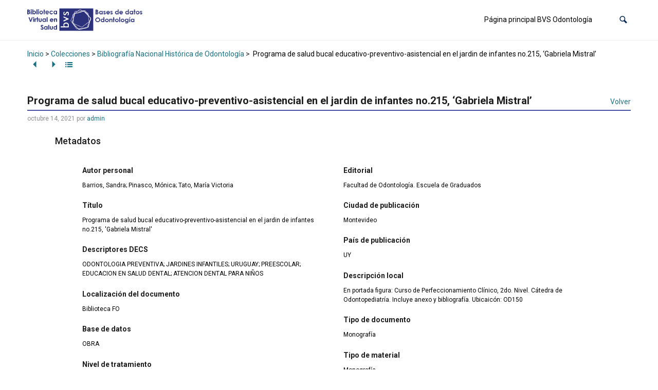

--- FILE ---
content_type: text/html; charset=UTF-8
request_url: https://bases.bvsodon.org.uy/bibliografia-historica/programa-de-salud-bucal-educativo-preventivo-asistencial-en-el-jardin-de-infantes-no-215-gabriela-mistral/
body_size: 320921
content:
<!DOCTYPE html>
<html lang="es">
<head>
	<meta charset="UTF-8">
	<meta name="viewport" content="width=device-width, initial-scale=1, shrink-to-fit=no">
	<meta http-equiv="X-UA-Compatible" content="ie=edge">
		<title>Programa de salud bucal educativo-preventivo-asistencial en el jardin de infantes no.215, &#8216;Gabriela Mistral&#8217; &#8211; Bases de Datos Odontología</title>
<meta name='robots' content='max-image-preview:large' />
<link rel='dns-prefetch' href='//fonts.googleapis.com' />
<link rel="alternate" type="application/rss+xml" title="Bases de Datos Odontología &raquo; Feed" href="https://bases.bvsodon.org.uy/feed/" />
<link rel="alternate" type="application/rss+xml" title="Bases de Datos Odontología &raquo; Feed de los comentarios" href="https://bases.bvsodon.org.uy/comments/feed/" />
<link rel="alternate" title="oEmbed (JSON)" type="application/json+oembed" href="https://bases.bvsodon.org.uy/wp-json/oembed/1.0/embed?url=https%3A%2F%2Fbases.bvsodon.org.uy%2Fbibliografia-historica%2Fprograma-de-salud-bucal-educativo-preventivo-asistencial-en-el-jardin-de-infantes-no-215-gabriela-mistral%2F" />
<link rel="alternate" title="oEmbed (XML)" type="text/xml+oembed" href="https://bases.bvsodon.org.uy/wp-json/oembed/1.0/embed?url=https%3A%2F%2Fbases.bvsodon.org.uy%2Fbibliografia-historica%2Fprograma-de-salud-bucal-educativo-preventivo-asistencial-en-el-jardin-de-infantes-no-215-gabriela-mistral%2F&#038;format=xml" />
			<meta property="og:type" content="article"/>
			<meta property="og:site_name" content="Bases de Datos Odontología"/>
			<meta property="og:title" content="Programa de salud bucal educativo-preventivo-asistencial en el jardin de infantes no.215, &#8216;Gabriela Mistral&#8217;"/>
			<meta property="og:description" content="Búsqueda en bases de datos locales de la BVS Odontología"/>
			<meta property="og:url" content="https://bases.bvsodon.org.uy/bibliografia-historica/programa-de-salud-bucal-educativo-preventivo-asistencial-en-el-jardin-de-infantes-no-215-gabriela-mistral/"/>
		<meta name="dc.coverage" content="Programa de salud bucal educativo-preventivo-asistencial en el jardin de infantes no.215, &#039;Gabriela Mistral&#039;" /><meta name="dc.subject" content="ODONTOLOGIA PREVENTIVA; JARDINES INFANTILES; URUGUAY; PREESCOLAR; EDUCACION EN SALUD DENTAL; ATENCION DENTAL PARA NIÑOS" /><meta name="dc.type" content="OBRA" /><meta name="dc.publisher" content="Facultad de Odontología. Escuela de Graduados" /><meta name="dc.format" content="Monografía" /><meta name="dc.relation" content="Colección moderna (2000-2021)" /><style id='wp-img-auto-sizes-contain-inline-css' type='text/css'>
img:is([sizes=auto i],[sizes^="auto," i]){contain-intrinsic-size:3000px 1500px}
/*# sourceURL=wp-img-auto-sizes-contain-inline-css */
</style>
<link rel='stylesheet' id='tainacan-blocks-common-theme-styles-css' href='https://bases.bvsodon.org.uy/wp-content/plugins/tainacan/assets/css/tainacan-gutenberg-block-common-theme-styles.css' type='text/css' media='all' />
<style id='wp-emoji-styles-inline-css' type='text/css'>

	img.wp-smiley, img.emoji {
		display: inline !important;
		border: none !important;
		box-shadow: none !important;
		height: 1em !important;
		width: 1em !important;
		margin: 0 0.07em !important;
		vertical-align: -0.1em !important;
		background: none !important;
		padding: 0 !important;
	}
/*# sourceURL=wp-emoji-styles-inline-css */
</style>
<style id='wp-block-library-inline-css' type='text/css'>
:root{--wp-block-synced-color:#7a00df;--wp-block-synced-color--rgb:122,0,223;--wp-bound-block-color:var(--wp-block-synced-color);--wp-editor-canvas-background:#ddd;--wp-admin-theme-color:#007cba;--wp-admin-theme-color--rgb:0,124,186;--wp-admin-theme-color-darker-10:#006ba1;--wp-admin-theme-color-darker-10--rgb:0,107,160.5;--wp-admin-theme-color-darker-20:#005a87;--wp-admin-theme-color-darker-20--rgb:0,90,135;--wp-admin-border-width-focus:2px}@media (min-resolution:192dpi){:root{--wp-admin-border-width-focus:1.5px}}.wp-element-button{cursor:pointer}:root .has-very-light-gray-background-color{background-color:#eee}:root .has-very-dark-gray-background-color{background-color:#313131}:root .has-very-light-gray-color{color:#eee}:root .has-very-dark-gray-color{color:#313131}:root .has-vivid-green-cyan-to-vivid-cyan-blue-gradient-background{background:linear-gradient(135deg,#00d084,#0693e3)}:root .has-purple-crush-gradient-background{background:linear-gradient(135deg,#34e2e4,#4721fb 50%,#ab1dfe)}:root .has-hazy-dawn-gradient-background{background:linear-gradient(135deg,#faaca8,#dad0ec)}:root .has-subdued-olive-gradient-background{background:linear-gradient(135deg,#fafae1,#67a671)}:root .has-atomic-cream-gradient-background{background:linear-gradient(135deg,#fdd79a,#004a59)}:root .has-nightshade-gradient-background{background:linear-gradient(135deg,#330968,#31cdcf)}:root .has-midnight-gradient-background{background:linear-gradient(135deg,#020381,#2874fc)}:root{--wp--preset--font-size--normal:16px;--wp--preset--font-size--huge:42px}.has-regular-font-size{font-size:1em}.has-larger-font-size{font-size:2.625em}.has-normal-font-size{font-size:var(--wp--preset--font-size--normal)}.has-huge-font-size{font-size:var(--wp--preset--font-size--huge)}.has-text-align-center{text-align:center}.has-text-align-left{text-align:left}.has-text-align-right{text-align:right}.has-fit-text{white-space:nowrap!important}#end-resizable-editor-section{display:none}.aligncenter{clear:both}.items-justified-left{justify-content:flex-start}.items-justified-center{justify-content:center}.items-justified-right{justify-content:flex-end}.items-justified-space-between{justify-content:space-between}.screen-reader-text{border:0;clip-path:inset(50%);height:1px;margin:-1px;overflow:hidden;padding:0;position:absolute;width:1px;word-wrap:normal!important}.screen-reader-text:focus{background-color:#ddd;clip-path:none;color:#444;display:block;font-size:1em;height:auto;left:5px;line-height:normal;padding:15px 23px 14px;text-decoration:none;top:5px;width:auto;z-index:100000}html :where(.has-border-color){border-style:solid}html :where([style*=border-top-color]){border-top-style:solid}html :where([style*=border-right-color]){border-right-style:solid}html :where([style*=border-bottom-color]){border-bottom-style:solid}html :where([style*=border-left-color]){border-left-style:solid}html :where([style*=border-width]){border-style:solid}html :where([style*=border-top-width]){border-top-style:solid}html :where([style*=border-right-width]){border-right-style:solid}html :where([style*=border-bottom-width]){border-bottom-style:solid}html :where([style*=border-left-width]){border-left-style:solid}html :where(img[class*=wp-image-]){height:auto;max-width:100%}:where(figure){margin:0 0 1em}html :where(.is-position-sticky){--wp-admin--admin-bar--position-offset:var(--wp-admin--admin-bar--height,0px)}@media screen and (max-width:600px){html :where(.is-position-sticky){--wp-admin--admin-bar--position-offset:0px}}

/*# sourceURL=wp-block-library-inline-css */
</style><style id='global-styles-inline-css' type='text/css'>
:root{--wp--preset--aspect-ratio--square: 1;--wp--preset--aspect-ratio--4-3: 4/3;--wp--preset--aspect-ratio--3-4: 3/4;--wp--preset--aspect-ratio--3-2: 3/2;--wp--preset--aspect-ratio--2-3: 2/3;--wp--preset--aspect-ratio--16-9: 16/9;--wp--preset--aspect-ratio--9-16: 9/16;--wp--preset--color--black: #000000;--wp--preset--color--cyan-bluish-gray: #abb8c3;--wp--preset--color--white: #ffffff;--wp--preset--color--pale-pink: #f78da7;--wp--preset--color--vivid-red: #cf2e2e;--wp--preset--color--luminous-vivid-orange: #ff6900;--wp--preset--color--luminous-vivid-amber: #fcb900;--wp--preset--color--light-green-cyan: #7bdcb5;--wp--preset--color--vivid-green-cyan: #00d084;--wp--preset--color--pale-cyan-blue: #8ed1fc;--wp--preset--color--vivid-cyan-blue: #0693e3;--wp--preset--color--vivid-purple: #9b51e0;--wp--preset--color--default: #4751a3;--wp--preset--color--carmine: #8c442c;--wp--preset--color--cherry: #A12B42;--wp--preset--color--mustard: #754E24;--wp--preset--color--mintgreen: #255F56;--wp--preset--color--darkturquoise: #205E6F;--wp--preset--color--turquoise: #185F6D;--wp--preset--color--blueheavenly: #1D5C86;--wp--preset--color--purple: #4751a3;--wp--preset--color--violet: #955ba5;--wp--preset--color--lightgray: #f2f2f2;--wp--preset--color--darkgray: #505253;--wp--preset--gradient--vivid-cyan-blue-to-vivid-purple: linear-gradient(135deg,rgb(6,147,227) 0%,rgb(155,81,224) 100%);--wp--preset--gradient--light-green-cyan-to-vivid-green-cyan: linear-gradient(135deg,rgb(122,220,180) 0%,rgb(0,208,130) 100%);--wp--preset--gradient--luminous-vivid-amber-to-luminous-vivid-orange: linear-gradient(135deg,rgb(252,185,0) 0%,rgb(255,105,0) 100%);--wp--preset--gradient--luminous-vivid-orange-to-vivid-red: linear-gradient(135deg,rgb(255,105,0) 0%,rgb(207,46,46) 100%);--wp--preset--gradient--very-light-gray-to-cyan-bluish-gray: linear-gradient(135deg,rgb(238,238,238) 0%,rgb(169,184,195) 100%);--wp--preset--gradient--cool-to-warm-spectrum: linear-gradient(135deg,rgb(74,234,220) 0%,rgb(151,120,209) 20%,rgb(207,42,186) 40%,rgb(238,44,130) 60%,rgb(251,105,98) 80%,rgb(254,248,76) 100%);--wp--preset--gradient--blush-light-purple: linear-gradient(135deg,rgb(255,206,236) 0%,rgb(152,150,240) 100%);--wp--preset--gradient--blush-bordeaux: linear-gradient(135deg,rgb(254,205,165) 0%,rgb(254,45,45) 50%,rgb(107,0,62) 100%);--wp--preset--gradient--luminous-dusk: linear-gradient(135deg,rgb(255,203,112) 0%,rgb(199,81,192) 50%,rgb(65,88,208) 100%);--wp--preset--gradient--pale-ocean: linear-gradient(135deg,rgb(255,245,203) 0%,rgb(182,227,212) 50%,rgb(51,167,181) 100%);--wp--preset--gradient--electric-grass: linear-gradient(135deg,rgb(202,248,128) 0%,rgb(113,206,126) 100%);--wp--preset--gradient--midnight: linear-gradient(135deg,rgb(2,3,129) 0%,rgb(40,116,252) 100%);--wp--preset--font-size--small: 14px;--wp--preset--font-size--medium: 20px;--wp--preset--font-size--large: 18px;--wp--preset--font-size--x-large: 42px;--wp--preset--font-size--regular: 16px;--wp--preset--font-size--huge: 24px;--wp--preset--spacing--20: 0.44rem;--wp--preset--spacing--30: 0.67rem;--wp--preset--spacing--40: 1rem;--wp--preset--spacing--50: 1.5rem;--wp--preset--spacing--60: 2.25rem;--wp--preset--spacing--70: 3.38rem;--wp--preset--spacing--80: 5.06rem;--wp--preset--shadow--natural: 6px 6px 9px rgba(0, 0, 0, 0.2);--wp--preset--shadow--deep: 12px 12px 50px rgba(0, 0, 0, 0.4);--wp--preset--shadow--sharp: 6px 6px 0px rgba(0, 0, 0, 0.2);--wp--preset--shadow--outlined: 6px 6px 0px -3px rgb(255, 255, 255), 6px 6px rgb(0, 0, 0);--wp--preset--shadow--crisp: 6px 6px 0px rgb(0, 0, 0);--wp--custom--spacing--small: 28px;--wp--custom--spacing--one-column: 4.1667%;--wp--custom--spacing--two-columns: 8.3333%;}:root { --wp--style--global--content-size: min(calc(1400px - 16.6666%), 75%);--wp--style--global--wide-size: min(1400px, 91.66667%); }:where(body) { margin: 0; }.wp-site-blocks > .alignleft { float: left; margin-right: 2em; }.wp-site-blocks > .alignright { float: right; margin-left: 2em; }.wp-site-blocks > .aligncenter { justify-content: center; margin-left: auto; margin-right: auto; }:where(.wp-site-blocks) > * { margin-block-start: var(--wp--custom--spacing--small); margin-block-end: 0; }:where(.wp-site-blocks) > :first-child { margin-block-start: 0; }:where(.wp-site-blocks) > :last-child { margin-block-end: 0; }:root { --wp--style--block-gap: var(--wp--custom--spacing--small); }:root :where(.is-layout-flow) > :first-child{margin-block-start: 0;}:root :where(.is-layout-flow) > :last-child{margin-block-end: 0;}:root :where(.is-layout-flow) > *{margin-block-start: var(--wp--custom--spacing--small);margin-block-end: 0;}:root :where(.is-layout-constrained) > :first-child{margin-block-start: 0;}:root :where(.is-layout-constrained) > :last-child{margin-block-end: 0;}:root :where(.is-layout-constrained) > *{margin-block-start: var(--wp--custom--spacing--small);margin-block-end: 0;}:root :where(.is-layout-flex){gap: var(--wp--custom--spacing--small);}:root :where(.is-layout-grid){gap: var(--wp--custom--spacing--small);}.is-layout-flow > .alignleft{float: left;margin-inline-start: 0;margin-inline-end: 2em;}.is-layout-flow > .alignright{float: right;margin-inline-start: 2em;margin-inline-end: 0;}.is-layout-flow > .aligncenter{margin-left: auto !important;margin-right: auto !important;}.is-layout-constrained > .alignleft{float: left;margin-inline-start: 0;margin-inline-end: 2em;}.is-layout-constrained > .alignright{float: right;margin-inline-start: 2em;margin-inline-end: 0;}.is-layout-constrained > .aligncenter{margin-left: auto !important;margin-right: auto !important;}.is-layout-constrained > :where(:not(.alignleft):not(.alignright):not(.alignfull)){max-width: var(--wp--style--global--content-size);margin-left: auto !important;margin-right: auto !important;}.is-layout-constrained > .alignwide{max-width: var(--wp--style--global--wide-size);}body .is-layout-flex{display: flex;}.is-layout-flex{flex-wrap: wrap;align-items: center;}.is-layout-flex > :is(*, div){margin: 0;}body .is-layout-grid{display: grid;}.is-layout-grid > :is(*, div){margin: 0;}body{font-family: Roboto, sans-serif;font-size: 1rem;line-height: 1.5;padding-top: 0px;padding-right: 0px;padding-bottom: 0px;padding-left: 0px;}a:where(:not(.wp-element-button)){color: var(--wp--preset--color--default);text-decoration: underline;}h1{color: var(--wp--preset--color--default);font-size: 1.802rem;margin-bottom: 0.5rem;padding-top: 0.4rem;}h2{font-size: 1.602rem;margin-bottom: 0.5rem;padding-top: 0.4rem;}h3{font-size: 1.424rem;margin-bottom: 0.5rem;padding-top: 0.4rem;}h4{color: var(--wp--preset--theme-text-color--darkgray);font-size: 1.266rem;font-style: italic;font-weight: normal;margin-bottom: 0.5rem;padding-top: 0.4rem;}h5{font-size: 1.125rem;margin-bottom: 0.5rem;padding-top: 0.4rem;}h6{color: var(--wp--preset--theme-text-color--darkgray);font-size: 1rem;font-style: italic;font-weight: normal;margin-bottom: 0.5rem;padding-top: 0.4rem;}:root :where(.wp-element-button, .wp-block-button__link){background-color: #32373c;border-width: 0;color: #fff;font-family: inherit;font-size: inherit;font-style: inherit;font-weight: inherit;letter-spacing: inherit;line-height: inherit;padding-top: calc(0.667em + 2px);padding-right: calc(1.333em + 2px);padding-bottom: calc(0.667em + 2px);padding-left: calc(1.333em + 2px);text-decoration: none;text-transform: inherit;}.has-black-color{color: var(--wp--preset--color--black) !important;}.has-cyan-bluish-gray-color{color: var(--wp--preset--color--cyan-bluish-gray) !important;}.has-white-color{color: var(--wp--preset--color--white) !important;}.has-pale-pink-color{color: var(--wp--preset--color--pale-pink) !important;}.has-vivid-red-color{color: var(--wp--preset--color--vivid-red) !important;}.has-luminous-vivid-orange-color{color: var(--wp--preset--color--luminous-vivid-orange) !important;}.has-luminous-vivid-amber-color{color: var(--wp--preset--color--luminous-vivid-amber) !important;}.has-light-green-cyan-color{color: var(--wp--preset--color--light-green-cyan) !important;}.has-vivid-green-cyan-color{color: var(--wp--preset--color--vivid-green-cyan) !important;}.has-pale-cyan-blue-color{color: var(--wp--preset--color--pale-cyan-blue) !important;}.has-vivid-cyan-blue-color{color: var(--wp--preset--color--vivid-cyan-blue) !important;}.has-vivid-purple-color{color: var(--wp--preset--color--vivid-purple) !important;}.has-default-color{color: var(--wp--preset--color--default) !important;}.has-carmine-color{color: var(--wp--preset--color--carmine) !important;}.has-cherry-color{color: var(--wp--preset--color--cherry) !important;}.has-mustard-color{color: var(--wp--preset--color--mustard) !important;}.has-mintgreen-color{color: var(--wp--preset--color--mintgreen) !important;}.has-darkturquoise-color{color: var(--wp--preset--color--darkturquoise) !important;}.has-turquoise-color{color: var(--wp--preset--color--turquoise) !important;}.has-blueheavenly-color{color: var(--wp--preset--color--blueheavenly) !important;}.has-purple-color{color: var(--wp--preset--color--purple) !important;}.has-violet-color{color: var(--wp--preset--color--violet) !important;}.has-lightgray-color{color: var(--wp--preset--color--lightgray) !important;}.has-darkgray-color{color: var(--wp--preset--color--darkgray) !important;}.has-black-background-color{background-color: var(--wp--preset--color--black) !important;}.has-cyan-bluish-gray-background-color{background-color: var(--wp--preset--color--cyan-bluish-gray) !important;}.has-white-background-color{background-color: var(--wp--preset--color--white) !important;}.has-pale-pink-background-color{background-color: var(--wp--preset--color--pale-pink) !important;}.has-vivid-red-background-color{background-color: var(--wp--preset--color--vivid-red) !important;}.has-luminous-vivid-orange-background-color{background-color: var(--wp--preset--color--luminous-vivid-orange) !important;}.has-luminous-vivid-amber-background-color{background-color: var(--wp--preset--color--luminous-vivid-amber) !important;}.has-light-green-cyan-background-color{background-color: var(--wp--preset--color--light-green-cyan) !important;}.has-vivid-green-cyan-background-color{background-color: var(--wp--preset--color--vivid-green-cyan) !important;}.has-pale-cyan-blue-background-color{background-color: var(--wp--preset--color--pale-cyan-blue) !important;}.has-vivid-cyan-blue-background-color{background-color: var(--wp--preset--color--vivid-cyan-blue) !important;}.has-vivid-purple-background-color{background-color: var(--wp--preset--color--vivid-purple) !important;}.has-default-background-color{background-color: var(--wp--preset--color--default) !important;}.has-carmine-background-color{background-color: var(--wp--preset--color--carmine) !important;}.has-cherry-background-color{background-color: var(--wp--preset--color--cherry) !important;}.has-mustard-background-color{background-color: var(--wp--preset--color--mustard) !important;}.has-mintgreen-background-color{background-color: var(--wp--preset--color--mintgreen) !important;}.has-darkturquoise-background-color{background-color: var(--wp--preset--color--darkturquoise) !important;}.has-turquoise-background-color{background-color: var(--wp--preset--color--turquoise) !important;}.has-blueheavenly-background-color{background-color: var(--wp--preset--color--blueheavenly) !important;}.has-purple-background-color{background-color: var(--wp--preset--color--purple) !important;}.has-violet-background-color{background-color: var(--wp--preset--color--violet) !important;}.has-lightgray-background-color{background-color: var(--wp--preset--color--lightgray) !important;}.has-darkgray-background-color{background-color: var(--wp--preset--color--darkgray) !important;}.has-black-border-color{border-color: var(--wp--preset--color--black) !important;}.has-cyan-bluish-gray-border-color{border-color: var(--wp--preset--color--cyan-bluish-gray) !important;}.has-white-border-color{border-color: var(--wp--preset--color--white) !important;}.has-pale-pink-border-color{border-color: var(--wp--preset--color--pale-pink) !important;}.has-vivid-red-border-color{border-color: var(--wp--preset--color--vivid-red) !important;}.has-luminous-vivid-orange-border-color{border-color: var(--wp--preset--color--luminous-vivid-orange) !important;}.has-luminous-vivid-amber-border-color{border-color: var(--wp--preset--color--luminous-vivid-amber) !important;}.has-light-green-cyan-border-color{border-color: var(--wp--preset--color--light-green-cyan) !important;}.has-vivid-green-cyan-border-color{border-color: var(--wp--preset--color--vivid-green-cyan) !important;}.has-pale-cyan-blue-border-color{border-color: var(--wp--preset--color--pale-cyan-blue) !important;}.has-vivid-cyan-blue-border-color{border-color: var(--wp--preset--color--vivid-cyan-blue) !important;}.has-vivid-purple-border-color{border-color: var(--wp--preset--color--vivid-purple) !important;}.has-default-border-color{border-color: var(--wp--preset--color--default) !important;}.has-carmine-border-color{border-color: var(--wp--preset--color--carmine) !important;}.has-cherry-border-color{border-color: var(--wp--preset--color--cherry) !important;}.has-mustard-border-color{border-color: var(--wp--preset--color--mustard) !important;}.has-mintgreen-border-color{border-color: var(--wp--preset--color--mintgreen) !important;}.has-darkturquoise-border-color{border-color: var(--wp--preset--color--darkturquoise) !important;}.has-turquoise-border-color{border-color: var(--wp--preset--color--turquoise) !important;}.has-blueheavenly-border-color{border-color: var(--wp--preset--color--blueheavenly) !important;}.has-purple-border-color{border-color: var(--wp--preset--color--purple) !important;}.has-violet-border-color{border-color: var(--wp--preset--color--violet) !important;}.has-lightgray-border-color{border-color: var(--wp--preset--color--lightgray) !important;}.has-darkgray-border-color{border-color: var(--wp--preset--color--darkgray) !important;}.has-vivid-cyan-blue-to-vivid-purple-gradient-background{background: var(--wp--preset--gradient--vivid-cyan-blue-to-vivid-purple) !important;}.has-light-green-cyan-to-vivid-green-cyan-gradient-background{background: var(--wp--preset--gradient--light-green-cyan-to-vivid-green-cyan) !important;}.has-luminous-vivid-amber-to-luminous-vivid-orange-gradient-background{background: var(--wp--preset--gradient--luminous-vivid-amber-to-luminous-vivid-orange) !important;}.has-luminous-vivid-orange-to-vivid-red-gradient-background{background: var(--wp--preset--gradient--luminous-vivid-orange-to-vivid-red) !important;}.has-very-light-gray-to-cyan-bluish-gray-gradient-background{background: var(--wp--preset--gradient--very-light-gray-to-cyan-bluish-gray) !important;}.has-cool-to-warm-spectrum-gradient-background{background: var(--wp--preset--gradient--cool-to-warm-spectrum) !important;}.has-blush-light-purple-gradient-background{background: var(--wp--preset--gradient--blush-light-purple) !important;}.has-blush-bordeaux-gradient-background{background: var(--wp--preset--gradient--blush-bordeaux) !important;}.has-luminous-dusk-gradient-background{background: var(--wp--preset--gradient--luminous-dusk) !important;}.has-pale-ocean-gradient-background{background: var(--wp--preset--gradient--pale-ocean) !important;}.has-electric-grass-gradient-background{background: var(--wp--preset--gradient--electric-grass) !important;}.has-midnight-gradient-background{background: var(--wp--preset--gradient--midnight) !important;}.has-small-font-size{font-size: var(--wp--preset--font-size--small) !important;}.has-medium-font-size{font-size: var(--wp--preset--font-size--medium) !important;}.has-large-font-size{font-size: var(--wp--preset--font-size--large) !important;}.has-x-large-font-size{font-size: var(--wp--preset--font-size--x-large) !important;}.has-regular-font-size{font-size: var(--wp--preset--font-size--regular) !important;}.has-huge-font-size{font-size: var(--wp--preset--font-size--huge) !important;}
/*# sourceURL=global-styles-inline-css */
</style>

<style id='tainacan-embeds-inline-inline-css' type='text/css'>
/* TAINACAN EMBEDS 
 * This file copies most of Gutenberg's logic for responsive blocks,
 * but uses different classes to avoid future conflicts.
 * Check their original css: /packages/block-library/src/embed/style.scss
 */

/* 
 * The embed container is in a `figure` element, and many themes zero this out.
 * This rule explicitly sets it, to ensure at least some bottom-margin in the flow.
 */
:not(.wp-block-embed__wrapper)>.tainacan-content-embed {
	margin-bottom: 1em;
	margin-left: 0;
	margin-right: 0;
	clear: both;
}
/* Don't allow iframe to overflow it's container. */
:not(.wp-block-embed__wrapper)>.tainacan-content-embed iframe {
  max-width: 100%;
}
:not(.wp-block-embed__wrapper)>.tainacan-content-embed .tainacan-content-embed__wrapper {
	position: relative;
}
/* Add responsiveness to embeds with aspect ratios. */
:not(.wp-block-embed__wrapper)>.tainacan-has-aspect-ratio .tainacan-content-embed__wrapper::before {
	content: "";
	display: block;
	padding-top: 50%; /* Default to 2:1 aspect ratio. */
}
:not(.wp-block-embed__wrapper)>.tainacan-has-aspect-ratio iframe {
	position: absolute;
	top: 0;
	right: 0;
	bottom: 0;
	left: 0;
	height: 100%;
	width: 100%;
}
:not(.wp-block-embed__wrapper)>.tainacan-embed-aspect-21-9 .tainacan-content-embed__wrapper::before {
	padding-top: 42.85%; /* 9 / 21 * 100 */
}
:not(.wp-block-embed__wrapper)>.tainacan-embed-aspect-18-9 .tainacan-content-embed__wrapper::before {
	padding-top: 50%; /* 9 / 18 * 100 */
}
:not(.wp-block-embed__wrapper)>.tainacan-embed-aspect-16-9 .tainacan-content-embed__wrapper::before {
	padding-top: 56.25%; /* 9 / 16 * 100 */
}
:not(.wp-block-embed__wrapper)>.tainacan-embed-aspect-4-3 .tainacan-content-embed__wrapper::before {
	padding-top: 75%; /* 3 / 4 * 100 */
}
:not(.wp-block-embed__wrapper)>.tainacan-embed-aspect-1-1 .tainacan-content-embed__wrapper::before {
	padding-top: 100%; /* 1 / 1 * 100 */
}
:not(.wp-block-embed__wrapper)>.tainacan-embed-aspect-9-16 .tainacan-content-embed__wrapper::before {
	padding-top: 177.77%; /* 16 / 9 * 100 */
}
:not(.wp-block-embed__wrapper)>.tainacan-embed-aspect-3-4 .tainacan-content-embed__wrapper::before {
	padding-top: 133.33%; /* 4 / 3 * 100 */
}
:not(.wp-block-embed__wrapper)>.tainacan-embed-aspect-1-2 .tainacan-content-embed__wrapper::before {
	padding-top: 200%; /* 2 / 1 * 100 */
}
/*# sourceURL=tainacan-embeds-inline-inline-css */
</style>
<link rel='stylesheet' id='bootstrap4CSS-css' href='https://bases.bvsodon.org.uy/wp-content/themes/tainacan-interface/assets/vendor/bootstrap/scss/bootstrap.min.css?ver=2.8.3' type='text/css' media='all' />
<link rel='stylesheet' id='RobotoFonts-css' href='https://fonts.googleapis.com/css?family=Roboto%3A400%2C400i%2C500%2C500i%2C700%2C700i&#038;ver=6.9' type='text/css' media='all' />
<link rel='stylesheet' id='tainacan_tainacanStyle-css' href='https://bases.bvsodon.org.uy/wp-content/themes/tainacan-interface/style.min.css?ver=2.8.3' type='text/css' media='all' />
<link rel='stylesheet' id='TainacanIconsFont-css' href='https://bases.bvsodon.org.uy/wp-content/themes/tainacan-interface/assets/fonts/tainacan-icons-font/css/tainacanicons.min.css?ver=2.8.3' type='text/css' media='all' />
<script type="text/javascript" src="https://bases.bvsodon.org.uy/wp-includes/js/underscore.min.js?ver=1.13.7" id="underscore-js"></script>
<script type="text/javascript" src="https://bases.bvsodon.org.uy/wp-includes/js/dist/hooks.min.js?ver=dd5603f07f9220ed27f1" id="wp-hooks-js"></script>
<script type="text/javascript" src="https://bases.bvsodon.org.uy/wp-includes/js/dist/i18n.min.js?ver=c26c3dc7bed366793375" id="wp-i18n-js"></script>
<script type="text/javascript" id="wp-i18n-js-after">
/* <![CDATA[ */
wp.i18n.setLocaleData( { 'text direction\u0004ltr': [ 'ltr' ] } );
//# sourceURL=wp-i18n-js-after
/* ]]> */
</script>
<script type="text/javascript" id="tainacan-blocks-common-scripts-js-extra">
/* <![CDATA[ */
var tainacan_blocks = {"wp_version":"6.9","root":"https://bases.bvsodon.org.uy/wp-json/tainacan/v2","nonce":"","base_url":"https://bases.bvsodon.org.uy/wp-content/plugins/tainacan","api_max_items_per_page":"96","admin_url":"https://bases.bvsodon.org.uy/wp-admin/admin.php","site_url":"https://bases.bvsodon.org.uy","theme_items_list_url":"https://bases.bvsodon.org.uy/elementos","collections_post_types":{"tnc_col_4974_item":"Serie (revistas)","tnc_col_113_item":"Bibliograf\u00eda Nacional Hist\u00f3rica de Odontolog\u00eda"},"registered_view_modes":{"grid":{"label":"Miniatura","description":"Una vista de cuadr\u00edcula de miniaturas, que muestra solo el t\u00edtulo y la miniatura","type":"template","template":"/home/admin/public_html/bases/wp-content/themes/tainacan-interface/tainacan/view-mode-grid.php","component":"view-mode-grid","thumbnail":"","icon":"\u003Cspan class=\"icon\"\u003E\u003Ci class=\"tainacan-icon tainacan-icon-viewminiature tainacan-icon-1-25em\"\u003E\u003C/i\u003E\u003C/span\u003E","show_pagination":true,"full_screen":false,"dynamic_metadata":false,"implements_skeleton":false,"skeleton_template":"\u003Cdiv class=\"tainacan-grid-container\"\u003E\n\t\t\t\t\t\t\t\t\u003Cdiv class=\"skeleton tainacan-grid-item\"\u003E\u003C/div\u003E\n\t\t\t\t\t\t\t\t\u003Cdiv class=\"skeleton tainacan-grid-item\"\u003E\u003C/div\u003E\n\t\t\t\t\t\t\t\t\u003Cdiv class=\"skeleton tainacan-grid-item\"\u003E\u003C/div\u003E\n\t\t\t\t\t\t\t\t\u003Cdiv class=\"skeleton tainacan-grid-item\"\u003E\u003C/div\u003E\n\t\t\t\t\t\t\t\t\u003Cdiv class=\"skeleton tainacan-grid-item\"\u003E\u003C/div\u003E\n\t\t\t\t\t\t\t\t\u003Cdiv class=\"skeleton tainacan-grid-item\"\u003E\u003C/div\u003E\n\t\t\t\t\t\t\t\t\u003Cdiv class=\"skeleton tainacan-grid-item\"\u003E\u003C/div\u003E\n\t\t\t\t\t\t\t\t\u003Cdiv class=\"skeleton tainacan-grid-item\"\u003E\u003C/div\u003E\n\t\t\t\t\t\t\t\t\u003Cdiv class=\"skeleton tainacan-grid-item\"\u003E\u003C/div\u003E\n\t\t\t\t\t\t\t\t\u003Cdiv class=\"skeleton tainacan-grid-item\"\u003E\u003C/div\u003E\n\t\t\t\t\t\t\t\t\u003Cdiv class=\"skeleton tainacan-grid-item\"\u003E\u003C/div\u003E\n\t\t\t\t\t\t\t\t\u003Cdiv class=\"skeleton tainacan-grid-item\"\u003E\u003C/div\u003E\n\t\t\t\t\t\t\t\u003C/div\u003E","placeholder_template":"","requires_thumbnail":true},"table":{"label":"Tabla","description":"The classic table display.","type":"component","template":"/home/admin/public_html/bases/wp-content/themes/tainacan-interface/tainacan/view-mode-table.php","component":"view-mode-table","thumbnail":"","icon":"\u003Cspan class=\"icon\"\u003E\u003Ci class=\"tainacan-icon tainacan-icon-viewtable tainacan-icon-1-25em\"\u003E\u003C/i\u003E\u003C/span\u003E","show_pagination":true,"full_screen":false,"dynamic_metadata":true,"implements_skeleton":true,"skeleton_template":"","placeholder_template":"\u003Cul style=\"list-style: none;width: 100%; height: auto; display: flex; flex-direction: column; overflow-x: auto;padding: 0;\"\u003E\u003Cli style=\"display: flex; align-items: center; flex-direction: row; flex-wrap: nowrap; gap: 15px; width: 100%; height: 40px; background-color: var(--tainacan-block-gray1, #f2f2f2); padding: 2px 6px;\"\u003E\n\t\t\t\t\t\t\u003Cdiv style=\"flex-shrink: 0; width: 32px; height: 32px; background-color: var(--tainacan-block-gray2, #dbdbdb);\"\u003E\u003C/div\u003E\n\t\t\t\t\t\t\u003Cdiv style=\"width: 180px; height: 10px; background-color: var(--tainacan-block-gray3, #a5a5a5);\u003E\u003C/div\u003E\n\t\t\t\t\t\t\u003Cdiv style=\"width: 120px; height: 6px; background-color: var(--tainacan-block-gray3, #a5a5a5);\"\u003E\u003C/div\u003E\n\t\t\t\t\t\t\u003Cdiv style=\"width: 70px; height: 6px; background-color: var(--tainacan-block-gray3, #a5a5a5);\"\u003E\u003C/div\u003E\n\t\t\t\t\t\t\u003Cdiv style=\"width: 100px; height: 6px; background-color: var(--tainacan-block-gray3, #a5a5a5);\"\u003E\u003C/div\u003E\n\t\t\t\t\t\t\u003Cdiv style=\"width: 90px; height: 6px; background-color: var(--tainacan-block-gray3, #a5a5a5);\"\u003E\u003C/div\u003E\n\t\t\t\t\t\t\u003Cdiv style=\"width: 60px; height: 6px; background-color: var(--tainacan-block-gray3, #a5a5a5);\"\u003E\u003C/div\u003E\n\t\t\t\t\t\t\u003Cdiv style=\"width: 70px; height: 6px; background-color: var(--tainacan-block-gray3, #a5a5a5);\"\u003E\u003C/div\u003E\n\t\t\t\t\t\t\u003Cdiv style=\"width: 100px; height: 6px; background-color: var(--tainacan-block-gray3, #a5a5a5);\"\u003E\u003C/div\u003E\n\t\t\t\t\t\t\u003Cdiv style=\"width: 90px; height: 6px; background-color: var(--tainacan-block-gray3, #a5a5a5);\"\u003E\u003C/div\u003E\n\t\t\t\t\t\t\u003Cdiv style=\"width: 100px; height: 6px; background-color: var(--tainacan-block-gray3, #a5a5a5);\"\u003E\u003C/div\u003E\n\t\t\t\t\t\u003C/li\u003E\u003Cli style=\"display: flex; align-items: center; flex-direction: row; flex-wrap: nowrap; gap: 15px; width: 100%; height: 40px; background-color: var(--tainacan-block-gray0, #f2f2f2); padding: 2px 6px;\"\u003E\n\t\t\t\t\t\t\u003Cdiv style=\"flex-shrink: 0; width: 32px; height: 32px; background-color: var(--tainacan-block-gray2, #dbdbdb);\"\u003E\u003C/div\u003E\n\t\t\t\t\t\t\u003Cdiv style=\"width: 180px; height: 10px; background-color: var(--tainacan-block-gray3, #a5a5a5);\u003E\u003C/div\u003E\n\t\t\t\t\t\t\u003Cdiv style=\"width: 120px; height: 6px; background-color: var(--tainacan-block-gray3, #a5a5a5);\"\u003E\u003C/div\u003E\n\t\t\t\t\t\t\u003Cdiv style=\"width: 70px; height: 6px; background-color: var(--tainacan-block-gray3, #a5a5a5);\"\u003E\u003C/div\u003E\n\t\t\t\t\t\t\u003Cdiv style=\"width: 100px; height: 6px; background-color: var(--tainacan-block-gray3, #a5a5a5);\"\u003E\u003C/div\u003E\n\t\t\t\t\t\t\u003Cdiv style=\"width: 90px; height: 6px; background-color: var(--tainacan-block-gray3, #a5a5a5);\"\u003E\u003C/div\u003E\n\t\t\t\t\t\t\u003Cdiv style=\"width: 60px; height: 6px; background-color: var(--tainacan-block-gray3, #a5a5a5);\"\u003E\u003C/div\u003E\n\t\t\t\t\t\t\u003Cdiv style=\"width: 70px; height: 6px; background-color: var(--tainacan-block-gray3, #a5a5a5);\"\u003E\u003C/div\u003E\n\t\t\t\t\t\t\u003Cdiv style=\"width: 100px; height: 6px; background-color: var(--tainacan-block-gray3, #a5a5a5);\"\u003E\u003C/div\u003E\n\t\t\t\t\t\t\u003Cdiv style=\"width: 90px; height: 6px; background-color: var(--tainacan-block-gray3, #a5a5a5);\"\u003E\u003C/div\u003E\n\t\t\t\t\t\t\u003Cdiv style=\"width: 100px; height: 6px; background-color: var(--tainacan-block-gray3, #a5a5a5);\"\u003E\u003C/div\u003E\n\t\t\t\t\t\u003C/li\u003E\u003Cli style=\"display: flex; align-items: center; flex-direction: row; flex-wrap: nowrap; gap: 15px; width: 100%; height: 40px; background-color: var(--tainacan-block-gray1, #f2f2f2); padding: 2px 6px;\"\u003E\n\t\t\t\t\t\t\u003Cdiv style=\"flex-shrink: 0; width: 32px; height: 32px; background-color: var(--tainacan-block-gray2, #dbdbdb);\"\u003E\u003C/div\u003E\n\t\t\t\t\t\t\u003Cdiv style=\"width: 180px; height: 10px; background-color: var(--tainacan-block-gray3, #a5a5a5);\u003E\u003C/div\u003E\n\t\t\t\t\t\t\u003Cdiv style=\"width: 120px; height: 6px; background-color: var(--tainacan-block-gray3, #a5a5a5);\"\u003E\u003C/div\u003E\n\t\t\t\t\t\t\u003Cdiv style=\"width: 70px; height: 6px; background-color: var(--tainacan-block-gray3, #a5a5a5);\"\u003E\u003C/div\u003E\n\t\t\t\t\t\t\u003Cdiv style=\"width: 100px; height: 6px; background-color: var(--tainacan-block-gray3, #a5a5a5);\"\u003E\u003C/div\u003E\n\t\t\t\t\t\t\u003Cdiv style=\"width: 90px; height: 6px; background-color: var(--tainacan-block-gray3, #a5a5a5);\"\u003E\u003C/div\u003E\n\t\t\t\t\t\t\u003Cdiv style=\"width: 60px; height: 6px; background-color: var(--tainacan-block-gray3, #a5a5a5);\"\u003E\u003C/div\u003E\n\t\t\t\t\t\t\u003Cdiv style=\"width: 70px; height: 6px; background-color: var(--tainacan-block-gray3, #a5a5a5);\"\u003E\u003C/div\u003E\n\t\t\t\t\t\t\u003Cdiv style=\"width: 100px; height: 6px; background-color: var(--tainacan-block-gray3, #a5a5a5);\"\u003E\u003C/div\u003E\n\t\t\t\t\t\t\u003Cdiv style=\"width: 90px; height: 6px; background-color: var(--tainacan-block-gray3, #a5a5a5);\"\u003E\u003C/div\u003E\n\t\t\t\t\t\t\u003Cdiv style=\"width: 100px; height: 6px; background-color: var(--tainacan-block-gray3, #a5a5a5);\"\u003E\u003C/div\u003E\n\t\t\t\t\t\u003C/li\u003E\u003Cli style=\"display: flex; align-items: center; flex-direction: row; flex-wrap: nowrap; gap: 15px; width: 100%; height: 40px; background-color: var(--tainacan-block-gray0, #f2f2f2); padding: 2px 6px;\"\u003E\n\t\t\t\t\t\t\u003Cdiv style=\"flex-shrink: 0; width: 32px; height: 32px; background-color: var(--tainacan-block-gray2, #dbdbdb);\"\u003E\u003C/div\u003E\n\t\t\t\t\t\t\u003Cdiv style=\"width: 180px; height: 10px; background-color: var(--tainacan-block-gray3, #a5a5a5);\u003E\u003C/div\u003E\n\t\t\t\t\t\t\u003Cdiv style=\"width: 120px; height: 6px; background-color: var(--tainacan-block-gray3, #a5a5a5);\"\u003E\u003C/div\u003E\n\t\t\t\t\t\t\u003Cdiv style=\"width: 70px; height: 6px; background-color: var(--tainacan-block-gray3, #a5a5a5);\"\u003E\u003C/div\u003E\n\t\t\t\t\t\t\u003Cdiv style=\"width: 100px; height: 6px; background-color: var(--tainacan-block-gray3, #a5a5a5);\"\u003E\u003C/div\u003E\n\t\t\t\t\t\t\u003Cdiv style=\"width: 90px; height: 6px; background-color: var(--tainacan-block-gray3, #a5a5a5);\"\u003E\u003C/div\u003E\n\t\t\t\t\t\t\u003Cdiv style=\"width: 60px; height: 6px; background-color: var(--tainacan-block-gray3, #a5a5a5);\"\u003E\u003C/div\u003E\n\t\t\t\t\t\t\u003Cdiv style=\"width: 70px; height: 6px; background-color: var(--tainacan-block-gray3, #a5a5a5);\"\u003E\u003C/div\u003E\n\t\t\t\t\t\t\u003Cdiv style=\"width: 100px; height: 6px; background-color: var(--tainacan-block-gray3, #a5a5a5);\"\u003E\u003C/div\u003E\n\t\t\t\t\t\t\u003Cdiv style=\"width: 90px; height: 6px; background-color: var(--tainacan-block-gray3, #a5a5a5);\"\u003E\u003C/div\u003E\n\t\t\t\t\t\t\u003Cdiv style=\"width: 100px; height: 6px; background-color: var(--tainacan-block-gray3, #a5a5a5);\"\u003E\u003C/div\u003E\n\t\t\t\t\t\u003C/li\u003E\u003Cli style=\"display: flex; align-items: center; flex-direction: row; flex-wrap: nowrap; gap: 15px; width: 100%; height: 40px; background-color: var(--tainacan-block-gray1, #f2f2f2); padding: 2px 6px;\"\u003E\n\t\t\t\t\t\t\u003Cdiv style=\"flex-shrink: 0; width: 32px; height: 32px; background-color: var(--tainacan-block-gray2, #dbdbdb);\"\u003E\u003C/div\u003E\n\t\t\t\t\t\t\u003Cdiv style=\"width: 180px; height: 10px; background-color: var(--tainacan-block-gray3, #a5a5a5);\u003E\u003C/div\u003E\n\t\t\t\t\t\t\u003Cdiv style=\"width: 120px; height: 6px; background-color: var(--tainacan-block-gray3, #a5a5a5);\"\u003E\u003C/div\u003E\n\t\t\t\t\t\t\u003Cdiv style=\"width: 70px; height: 6px; background-color: var(--tainacan-block-gray3, #a5a5a5);\"\u003E\u003C/div\u003E\n\t\t\t\t\t\t\u003Cdiv style=\"width: 100px; height: 6px; background-color: var(--tainacan-block-gray3, #a5a5a5);\"\u003E\u003C/div\u003E\n\t\t\t\t\t\t\u003Cdiv style=\"width: 90px; height: 6px; background-color: var(--tainacan-block-gray3, #a5a5a5);\"\u003E\u003C/div\u003E\n\t\t\t\t\t\t\u003Cdiv style=\"width: 60px; height: 6px; background-color: var(--tainacan-block-gray3, #a5a5a5);\"\u003E\u003C/div\u003E\n\t\t\t\t\t\t\u003Cdiv style=\"width: 70px; height: 6px; background-color: var(--tainacan-block-gray3, #a5a5a5);\"\u003E\u003C/div\u003E\n\t\t\t\t\t\t\u003Cdiv style=\"width: 100px; height: 6px; background-color: var(--tainacan-block-gray3, #a5a5a5);\"\u003E\u003C/div\u003E\n\t\t\t\t\t\t\u003Cdiv style=\"width: 90px; height: 6px; background-color: var(--tainacan-block-gray3, #a5a5a5);\"\u003E\u003C/div\u003E\n\t\t\t\t\t\t\u003Cdiv style=\"width: 100px; height: 6px; background-color: var(--tainacan-block-gray3, #a5a5a5);\"\u003E\u003C/div\u003E\n\t\t\t\t\t\u003C/li\u003E\u003Cli style=\"display: flex; align-items: center; flex-direction: row; flex-wrap: nowrap; gap: 15px; width: 100%; height: 40px; background-color: var(--tainacan-block-gray0, #f2f2f2); padding: 2px 6px;\"\u003E\n\t\t\t\t\t\t\u003Cdiv style=\"flex-shrink: 0; width: 32px; height: 32px; background-color: var(--tainacan-block-gray2, #dbdbdb);\"\u003E\u003C/div\u003E\n\t\t\t\t\t\t\u003Cdiv style=\"width: 180px; height: 10px; background-color: var(--tainacan-block-gray3, #a5a5a5);\u003E\u003C/div\u003E\n\t\t\t\t\t\t\u003Cdiv style=\"width: 120px; height: 6px; background-color: var(--tainacan-block-gray3, #a5a5a5);\"\u003E\u003C/div\u003E\n\t\t\t\t\t\t\u003Cdiv style=\"width: 70px; height: 6px; background-color: var(--tainacan-block-gray3, #a5a5a5);\"\u003E\u003C/div\u003E\n\t\t\t\t\t\t\u003Cdiv style=\"width: 100px; height: 6px; background-color: var(--tainacan-block-gray3, #a5a5a5);\"\u003E\u003C/div\u003E\n\t\t\t\t\t\t\u003Cdiv style=\"width: 90px; height: 6px; background-color: var(--tainacan-block-gray3, #a5a5a5);\"\u003E\u003C/div\u003E\n\t\t\t\t\t\t\u003Cdiv style=\"width: 60px; height: 6px; background-color: var(--tainacan-block-gray3, #a5a5a5);\"\u003E\u003C/div\u003E\n\t\t\t\t\t\t\u003Cdiv style=\"width: 70px; height: 6px; background-color: var(--tainacan-block-gray3, #a5a5a5);\"\u003E\u003C/div\u003E\n\t\t\t\t\t\t\u003Cdiv style=\"width: 100px; height: 6px; background-color: var(--tainacan-block-gray3, #a5a5a5);\"\u003E\u003C/div\u003E\n\t\t\t\t\t\t\u003Cdiv style=\"width: 90px; height: 6px; background-color: var(--tainacan-block-gray3, #a5a5a5);\"\u003E\u003C/div\u003E\n\t\t\t\t\t\t\u003Cdiv style=\"width: 100px; height: 6px; background-color: var(--tainacan-block-gray3, #a5a5a5);\"\u003E\u003C/div\u003E\n\t\t\t\t\t\u003C/li\u003E\u003Cli style=\"display: flex; align-items: center; flex-direction: row; flex-wrap: nowrap; gap: 15px; width: 100%; height: 40px; background-color: var(--tainacan-block-gray1, #f2f2f2); padding: 2px 6px;\"\u003E\n\t\t\t\t\t\t\u003Cdiv style=\"flex-shrink: 0; width: 32px; height: 32px; background-color: var(--tainacan-block-gray2, #dbdbdb);\"\u003E\u003C/div\u003E\n\t\t\t\t\t\t\u003Cdiv style=\"width: 180px; height: 10px; background-color: var(--tainacan-block-gray3, #a5a5a5);\u003E\u003C/div\u003E\n\t\t\t\t\t\t\u003Cdiv style=\"width: 120px; height: 6px; background-color: var(--tainacan-block-gray3, #a5a5a5);\"\u003E\u003C/div\u003E\n\t\t\t\t\t\t\u003Cdiv style=\"width: 70px; height: 6px; background-color: var(--tainacan-block-gray3, #a5a5a5);\"\u003E\u003C/div\u003E\n\t\t\t\t\t\t\u003Cdiv style=\"width: 100px; height: 6px; background-color: var(--tainacan-block-gray3, #a5a5a5);\"\u003E\u003C/div\u003E\n\t\t\t\t\t\t\u003Cdiv style=\"width: 90px; height: 6px; background-color: var(--tainacan-block-gray3, #a5a5a5);\"\u003E\u003C/div\u003E\n\t\t\t\t\t\t\u003Cdiv style=\"width: 60px; height: 6px; background-color: var(--tainacan-block-gray3, #a5a5a5);\"\u003E\u003C/div\u003E\n\t\t\t\t\t\t\u003Cdiv style=\"width: 70px; height: 6px; background-color: var(--tainacan-block-gray3, #a5a5a5);\"\u003E\u003C/div\u003E\n\t\t\t\t\t\t\u003Cdiv style=\"width: 100px; height: 6px; background-color: var(--tainacan-block-gray3, #a5a5a5);\"\u003E\u003C/div\u003E\n\t\t\t\t\t\t\u003Cdiv style=\"width: 90px; height: 6px; background-color: var(--tainacan-block-gray3, #a5a5a5);\"\u003E\u003C/div\u003E\n\t\t\t\t\t\t\u003Cdiv style=\"width: 100px; height: 6px; background-color: var(--tainacan-block-gray3, #a5a5a5);\"\u003E\u003C/div\u003E\n\t\t\t\t\t\u003C/li\u003E\u003Cli style=\"display: flex; align-items: center; flex-direction: row; flex-wrap: nowrap; gap: 15px; width: 100%; height: 40px; background-color: var(--tainacan-block-gray0, #f2f2f2); padding: 2px 6px;\"\u003E\n\t\t\t\t\t\t\u003Cdiv style=\"flex-shrink: 0; width: 32px; height: 32px; background-color: var(--tainacan-block-gray2, #dbdbdb);\"\u003E\u003C/div\u003E\n\t\t\t\t\t\t\u003Cdiv style=\"width: 180px; height: 10px; background-color: var(--tainacan-block-gray3, #a5a5a5);\u003E\u003C/div\u003E\n\t\t\t\t\t\t\u003Cdiv style=\"width: 120px; height: 6px; background-color: var(--tainacan-block-gray3, #a5a5a5);\"\u003E\u003C/div\u003E\n\t\t\t\t\t\t\u003Cdiv style=\"width: 70px; height: 6px; background-color: var(--tainacan-block-gray3, #a5a5a5);\"\u003E\u003C/div\u003E\n\t\t\t\t\t\t\u003Cdiv style=\"width: 100px; height: 6px; background-color: var(--tainacan-block-gray3, #a5a5a5);\"\u003E\u003C/div\u003E\n\t\t\t\t\t\t\u003Cdiv style=\"width: 90px; height: 6px; background-color: var(--tainacan-block-gray3, #a5a5a5);\"\u003E\u003C/div\u003E\n\t\t\t\t\t\t\u003Cdiv style=\"width: 60px; height: 6px; background-color: var(--tainacan-block-gray3, #a5a5a5);\"\u003E\u003C/div\u003E\n\t\t\t\t\t\t\u003Cdiv style=\"width: 70px; height: 6px; background-color: var(--tainacan-block-gray3, #a5a5a5);\"\u003E\u003C/div\u003E\n\t\t\t\t\t\t\u003Cdiv style=\"width: 100px; height: 6px; background-color: var(--tainacan-block-gray3, #a5a5a5);\"\u003E\u003C/div\u003E\n\t\t\t\t\t\t\u003Cdiv style=\"width: 90px; height: 6px; background-color: var(--tainacan-block-gray3, #a5a5a5);\"\u003E\u003C/div\u003E\n\t\t\t\t\t\t\u003Cdiv style=\"width: 100px; height: 6px; background-color: var(--tainacan-block-gray3, #a5a5a5);\"\u003E\u003C/div\u003E\n\t\t\t\t\t\u003C/li\u003E\u003Cli style=\"display: flex; align-items: center; flex-direction: row; flex-wrap: nowrap; gap: 15px; width: 100%; height: 40px; background-color: var(--tainacan-block-gray1, #f2f2f2); padding: 2px 6px;\"\u003E\n\t\t\t\t\t\t\u003Cdiv style=\"flex-shrink: 0; width: 32px; height: 32px; background-color: var(--tainacan-block-gray2, #dbdbdb);\"\u003E\u003C/div\u003E\n\t\t\t\t\t\t\u003Cdiv style=\"width: 180px; height: 10px; background-color: var(--tainacan-block-gray3, #a5a5a5);\u003E\u003C/div\u003E\n\t\t\t\t\t\t\u003Cdiv style=\"width: 120px; height: 6px; background-color: var(--tainacan-block-gray3, #a5a5a5);\"\u003E\u003C/div\u003E\n\t\t\t\t\t\t\u003Cdiv style=\"width: 70px; height: 6px; background-color: var(--tainacan-block-gray3, #a5a5a5);\"\u003E\u003C/div\u003E\n\t\t\t\t\t\t\u003Cdiv style=\"width: 100px; height: 6px; background-color: var(--tainacan-block-gray3, #a5a5a5);\"\u003E\u003C/div\u003E\n\t\t\t\t\t\t\u003Cdiv style=\"width: 90px; height: 6px; background-color: var(--tainacan-block-gray3, #a5a5a5);\"\u003E\u003C/div\u003E\n\t\t\t\t\t\t\u003Cdiv style=\"width: 60px; height: 6px; background-color: var(--tainacan-block-gray3, #a5a5a5);\"\u003E\u003C/div\u003E\n\t\t\t\t\t\t\u003Cdiv style=\"width: 70px; height: 6px; background-color: var(--tainacan-block-gray3, #a5a5a5);\"\u003E\u003C/div\u003E\n\t\t\t\t\t\t\u003Cdiv style=\"width: 100px; height: 6px; background-color: var(--tainacan-block-gray3, #a5a5a5);\"\u003E\u003C/div\u003E\n\t\t\t\t\t\t\u003Cdiv style=\"width: 90px; height: 6px; background-color: var(--tainacan-block-gray3, #a5a5a5);\"\u003E\u003C/div\u003E\n\t\t\t\t\t\t\u003Cdiv style=\"width: 100px; height: 6px; background-color: var(--tainacan-block-gray3, #a5a5a5);\"\u003E\u003C/div\u003E\n\t\t\t\t\t\u003C/li\u003E\u003Cli style=\"display: flex; align-items: center; flex-direction: row; flex-wrap: nowrap; gap: 15px; width: 100%; height: 40px; background-color: var(--tainacan-block-gray0, #f2f2f2); padding: 2px 6px;\"\u003E\n\t\t\t\t\t\t\u003Cdiv style=\"flex-shrink: 0; width: 32px; height: 32px; background-color: var(--tainacan-block-gray2, #dbdbdb);\"\u003E\u003C/div\u003E\n\t\t\t\t\t\t\u003Cdiv style=\"width: 180px; height: 10px; background-color: var(--tainacan-block-gray3, #a5a5a5);\u003E\u003C/div\u003E\n\t\t\t\t\t\t\u003Cdiv style=\"width: 120px; height: 6px; background-color: var(--tainacan-block-gray3, #a5a5a5);\"\u003E\u003C/div\u003E\n\t\t\t\t\t\t\u003Cdiv style=\"width: 70px; height: 6px; background-color: var(--tainacan-block-gray3, #a5a5a5);\"\u003E\u003C/div\u003E\n\t\t\t\t\t\t\u003Cdiv style=\"width: 100px; height: 6px; background-color: var(--tainacan-block-gray3, #a5a5a5);\"\u003E\u003C/div\u003E\n\t\t\t\t\t\t\u003Cdiv style=\"width: 90px; height: 6px; background-color: var(--tainacan-block-gray3, #a5a5a5);\"\u003E\u003C/div\u003E\n\t\t\t\t\t\t\u003Cdiv style=\"width: 60px; height: 6px; background-color: var(--tainacan-block-gray3, #a5a5a5);\"\u003E\u003C/div\u003E\n\t\t\t\t\t\t\u003Cdiv style=\"width: 70px; height: 6px; background-color: var(--tainacan-block-gray3, #a5a5a5);\"\u003E\u003C/div\u003E\n\t\t\t\t\t\t\u003Cdiv style=\"width: 100px; height: 6px; background-color: var(--tainacan-block-gray3, #a5a5a5);\"\u003E\u003C/div\u003E\n\t\t\t\t\t\t\u003Cdiv style=\"width: 90px; height: 6px; background-color: var(--tainacan-block-gray3, #a5a5a5);\"\u003E\u003C/div\u003E\n\t\t\t\t\t\t\u003Cdiv style=\"width: 100px; height: 6px; background-color: var(--tainacan-block-gray3, #a5a5a5);\"\u003E\u003C/div\u003E\n\t\t\t\t\t\u003C/li\u003E\u003C/ul\u003E","requires_thumbnail":false},"cards":{"label":"Tarjetas","description":"A cards view, displaying cropped thumbnails, title and description.","type":"component","template":"/home/admin/public_html/bases/wp-content/themes/tainacan-interface/tainacan/view-mode-cards.php","component":"view-mode-cards","thumbnail":"","icon":"\u003Cspan class=\"icon\"\u003E\u003Ci class=\"tainacan-icon tainacan-icon-viewcards tainacan-icon-1-25em\"\u003E\u003C/i\u003E\u003C/span\u003E","show_pagination":true,"full_screen":false,"dynamic_metadata":false,"implements_skeleton":true,"skeleton_template":"","placeholder_template":"\u003Cul style=\"list-style: none;width: 100%; height: auto; display: grid;grid-template-columns: repeat(auto-fill, minmax(220px,1fr)); gap: 15px;padding: 0;\"\u003E\u003Cli style=\"height: auto; background-color: var(--tainacan-block-gray1, #f2f2f2);padding: 20px;\"\u003E\n\t\t\t\t\t\t\u003Cdiv style=\"width: 100%; height: 10px; background-color: var(--tainacan-block-gray3, #a5a5a5); margin: 0 0 8px 0;\"\u003E\u003C/div\u003E\n\t\t\t\t\t\t\u003Cdiv style=\"width: 64px; height: 64px; background-color: var(--tainacan-block-gray2, #dbdbdb);float:left;margin-right:10px;\"\u003E\u003C/div\u003E\n\t\t\t\t\t\t\u003Cdiv style=\"margin-left: 74px;\"\u003E\n\t\t\t\t\t\t\t\u003Cdiv style=\"width: 95%; height: 6px; background-color: var(--tainacan-block-gray3, #a5a5a5); margin: 14px 0;\"\u003E\u003C/div\u003E\n\t\t\t\t\t\t\t\u003Cdiv style=\"width: 85%; height: 6px; background-color: var(--tainacan-block-gray3, #a5a5a5); margin: 14px 0;\"\u003E\u003C/div\u003E\n\t\t\t\t\t\t\t\u003Cdiv style=\"width: 38%; height: 6px; background-color: var(--tainacan-block-gray3, #a5a5a5); margin: 14px 0;\"\u003E\u003C/div\u003E\n\t\t\t\t\t\t\u003C/div\u003E\t\n\t\t\t\t\t\u003C/li\u003E\u003Cli style=\"height: auto; background-color: var(--tainacan-block-gray1, #f2f2f2);padding: 20px;\"\u003E\n\t\t\t\t\t\t\u003Cdiv style=\"width: 100%; height: 10px; background-color: var(--tainacan-block-gray3, #a5a5a5); margin: 0 0 8px 0;\"\u003E\u003C/div\u003E\n\t\t\t\t\t\t\u003Cdiv style=\"width: 64px; height: 64px; background-color: var(--tainacan-block-gray2, #dbdbdb);float:left;margin-right:10px;\"\u003E\u003C/div\u003E\n\t\t\t\t\t\t\u003Cdiv style=\"margin-left: 74px;\"\u003E\n\t\t\t\t\t\t\t\u003Cdiv style=\"width: 99%; height: 6px; background-color: var(--tainacan-block-gray3, #a5a5a5); margin: 14px 0;\"\u003E\u003C/div\u003E\n\t\t\t\t\t\t\t\u003Cdiv style=\"width: 90%; height: 6px; background-color: var(--tainacan-block-gray3, #a5a5a5); margin: 14px 0;\"\u003E\u003C/div\u003E\n\t\t\t\t\t\t\t\u003Cdiv style=\"width: 35%; height: 6px; background-color: var(--tainacan-block-gray3, #a5a5a5); margin: 14px 0;\"\u003E\u003C/div\u003E\n\t\t\t\t\t\t\u003C/div\u003E\t\n\t\t\t\t\t\u003C/li\u003E\u003Cli style=\"height: auto; background-color: var(--tainacan-block-gray1, #f2f2f2);padding: 20px;\"\u003E\n\t\t\t\t\t\t\u003Cdiv style=\"width: 100%; height: 10px; background-color: var(--tainacan-block-gray3, #a5a5a5); margin: 0 0 8px 0;\"\u003E\u003C/div\u003E\n\t\t\t\t\t\t\u003Cdiv style=\"width: 64px; height: 64px; background-color: var(--tainacan-block-gray2, #dbdbdb);float:left;margin-right:10px;\"\u003E\u003C/div\u003E\n\t\t\t\t\t\t\u003Cdiv style=\"margin-left: 74px;\"\u003E\n\t\t\t\t\t\t\t\u003Cdiv style=\"width: 91%; height: 6px; background-color: var(--tainacan-block-gray3, #a5a5a5); margin: 14px 0;\"\u003E\u003C/div\u003E\n\t\t\t\t\t\t\t\u003Cdiv style=\"width: 85%; height: 6px; background-color: var(--tainacan-block-gray3, #a5a5a5); margin: 14px 0;\"\u003E\u003C/div\u003E\n\t\t\t\t\t\t\t\u003Cdiv style=\"width: 37%; height: 6px; background-color: var(--tainacan-block-gray3, #a5a5a5); margin: 14px 0;\"\u003E\u003C/div\u003E\n\t\t\t\t\t\t\u003C/div\u003E\t\n\t\t\t\t\t\u003C/li\u003E\u003Cli style=\"height: auto; background-color: var(--tainacan-block-gray1, #f2f2f2);padding: 20px;\"\u003E\n\t\t\t\t\t\t\u003Cdiv style=\"width: 100%; height: 10px; background-color: var(--tainacan-block-gray3, #a5a5a5); margin: 0 0 8px 0;\"\u003E\u003C/div\u003E\n\t\t\t\t\t\t\u003Cdiv style=\"width: 64px; height: 64px; background-color: var(--tainacan-block-gray2, #dbdbdb);float:left;margin-right:10px;\"\u003E\u003C/div\u003E\n\t\t\t\t\t\t\u003Cdiv style=\"margin-left: 74px;\"\u003E\n\t\t\t\t\t\t\t\u003Cdiv style=\"width: 97%; height: 6px; background-color: var(--tainacan-block-gray3, #a5a5a5); margin: 14px 0;\"\u003E\u003C/div\u003E\n\t\t\t\t\t\t\t\u003Cdiv style=\"width: 90%; height: 6px; background-color: var(--tainacan-block-gray3, #a5a5a5); margin: 14px 0;\"\u003E\u003C/div\u003E\n\t\t\t\t\t\t\t\u003Cdiv style=\"width: 59%; height: 6px; background-color: var(--tainacan-block-gray3, #a5a5a5); margin: 14px 0;\"\u003E\u003C/div\u003E\n\t\t\t\t\t\t\u003C/div\u003E\t\n\t\t\t\t\t\u003C/li\u003E\u003Cli style=\"height: auto; background-color: var(--tainacan-block-gray1, #f2f2f2);padding: 20px;\"\u003E\n\t\t\t\t\t\t\u003Cdiv style=\"width: 100%; height: 10px; background-color: var(--tainacan-block-gray3, #a5a5a5); margin: 0 0 8px 0;\"\u003E\u003C/div\u003E\n\t\t\t\t\t\t\u003Cdiv style=\"width: 64px; height: 64px; background-color: var(--tainacan-block-gray2, #dbdbdb);float:left;margin-right:10px;\"\u003E\u003C/div\u003E\n\t\t\t\t\t\t\u003Cdiv style=\"margin-left: 74px;\"\u003E\n\t\t\t\t\t\t\t\u003Cdiv style=\"width: 100%; height: 6px; background-color: var(--tainacan-block-gray3, #a5a5a5); margin: 14px 0;\"\u003E\u003C/div\u003E\n\t\t\t\t\t\t\t\u003Cdiv style=\"width: 86%; height: 6px; background-color: var(--tainacan-block-gray3, #a5a5a5); margin: 14px 0;\"\u003E\u003C/div\u003E\n\t\t\t\t\t\t\t\u003Cdiv style=\"width: 44%; height: 6px; background-color: var(--tainacan-block-gray3, #a5a5a5); margin: 14px 0;\"\u003E\u003C/div\u003E\n\t\t\t\t\t\t\u003C/div\u003E\t\n\t\t\t\t\t\u003C/li\u003E\u003Cli style=\"height: auto; background-color: var(--tainacan-block-gray1, #f2f2f2);padding: 20px;\"\u003E\n\t\t\t\t\t\t\u003Cdiv style=\"width: 100%; height: 10px; background-color: var(--tainacan-block-gray3, #a5a5a5); margin: 0 0 8px 0;\"\u003E\u003C/div\u003E\n\t\t\t\t\t\t\u003Cdiv style=\"width: 64px; height: 64px; background-color: var(--tainacan-block-gray2, #dbdbdb);float:left;margin-right:10px;\"\u003E\u003C/div\u003E\n\t\t\t\t\t\t\u003Cdiv style=\"margin-left: 74px;\"\u003E\n\t\t\t\t\t\t\t\u003Cdiv style=\"width: 87%; height: 6px; background-color: var(--tainacan-block-gray3, #a5a5a5); margin: 14px 0;\"\u003E\u003C/div\u003E\n\t\t\t\t\t\t\t\u003Cdiv style=\"width: 83%; height: 6px; background-color: var(--tainacan-block-gray3, #a5a5a5); margin: 14px 0;\"\u003E\u003C/div\u003E\n\t\t\t\t\t\t\t\u003Cdiv style=\"width: 33%; height: 6px; background-color: var(--tainacan-block-gray3, #a5a5a5); margin: 14px 0;\"\u003E\u003C/div\u003E\n\t\t\t\t\t\t\u003C/div\u003E\t\n\t\t\t\t\t\u003C/li\u003E\u003C/ul\u003E","requires_thumbnail":false},"records":{"label":"Registros","description":"A records view, similiar to cards, but flexible for metadata.","type":"component","template":"/home/admin/public_html/bases/wp-content/themes/tainacan-interface/tainacan/view-mode-records.php","component":"view-mode-records","thumbnail":"","icon":"\u003Cspan class=\"icon\"\u003E\u003Ci class=\"tainacan-icon tainacan-icon-viewrecords tainacan-icon-1-25em\"\u003E\u003C/i\u003E\u003C/span\u003E","show_pagination":true,"full_screen":false,"dynamic_metadata":true,"implements_skeleton":true,"skeleton_template":"","placeholder_template":"\u003Cul style=\"list-style: none;width: 100%; height: auto; column-width: 220px; gap: 15px;padding: 0;\"\u003E\u003Cli style=\"break-inside: avoid; width: calc(100% - 40px); height: auto; background-color: var(--tainacan-block-gray1, #f2f2f2); margin: 0 0 15px 0; padding: 20px;\"\u003E\n\t\t\t\t\t\u003Cdiv style=\"width: 100%; height: 10px; background-color: var(--tainacan-block-gray3, #a5a5a5); margin: 0 0 8px 0;\"\u003E\u003C/div\u003E\n\t\t\t\t\t\u003Cdiv style=\"width: 42px; height: 54px; background-color: var(--tainacan-block-gray2, #dbdbdb);float: right;margin-left: 10px;margin-bottom: 10px;\"\u003E\u003C/div\u003E\n\t\t\t\t\t\u003Cdiv style=\"width: 60%; height: 6px; background-color: var(--tainacan-block-gray3, #a5a5a5); margin: 14px 0;\"\u003E\u003C/div\u003E\n\t\t\t\t\t\u003Cdiv style=\"width: 50%; height: 6px; background-color: var(--tainacan-block-gray3, #a5a5a5); margin: 14px 0;\"\u003E\u003C/div\u003E\n\t\t\t\t\t\u003Cdiv style=\"width: 65%; height: 6px; background-color: var(--tainacan-block-gray3, #a5a5a5); margin: 14px 0;\"\u003E\u003C/div\u003E\u003Cdiv style=\"width: 68%; height: 6px; background-color: var(--tainacan-block-gray3, #a5a5a5); margin: 14px 0;\"\u003E\u003C/div\u003E\u003Cdiv style=\"width: 70%; height: 6px; background-color: var(--tainacan-block-gray3, #a5a5a5); margin: 14px 0;\"\u003E\u003C/div\u003E\u003Cdiv style=\"width: 81%; height: 6px; background-color: var(--tainacan-block-gray3, #a5a5a5); margin: 14px 0;\"\u003E\u003C/div\u003E\u003Cdiv style=\"width: 77%; height: 6px; background-color: var(--tainacan-block-gray3, #a5a5a5); margin: 14px 0;\"\u003E\u003C/div\u003E\u003C/li\u003E\u003Cli style=\"break-inside: avoid; width: calc(100% - 40px); height: auto; background-color: var(--tainacan-block-gray1, #f2f2f2); margin: 0 0 15px 0; padding: 20px;\"\u003E\n\t\t\t\t\t\u003Cdiv style=\"width: 100%; height: 10px; background-color: var(--tainacan-block-gray3, #a5a5a5); margin: 0 0 8px 0;\"\u003E\u003C/div\u003E\n\t\t\t\t\t\u003Cdiv style=\"width: 42px; height: 54px; background-color: var(--tainacan-block-gray2, #dbdbdb);float: right;margin-left: 10px;margin-bottom: 10px;\"\u003E\u003C/div\u003E\n\t\t\t\t\t\u003Cdiv style=\"width: 60%; height: 6px; background-color: var(--tainacan-block-gray3, #a5a5a5); margin: 14px 0;\"\u003E\u003C/div\u003E\n\t\t\t\t\t\u003Cdiv style=\"width: 50%; height: 6px; background-color: var(--tainacan-block-gray3, #a5a5a5); margin: 14px 0;\"\u003E\u003C/div\u003E\n\t\t\t\t\t\u003Cdiv style=\"width: 65%; height: 6px; background-color: var(--tainacan-block-gray3, #a5a5a5); margin: 14px 0;\"\u003E\u003C/div\u003E\u003Cdiv style=\"width: 66%; height: 6px; background-color: var(--tainacan-block-gray3, #a5a5a5); margin: 14px 0;\"\u003E\u003C/div\u003E\u003Cdiv style=\"width: 68%; height: 6px; background-color: var(--tainacan-block-gray3, #a5a5a5); margin: 14px 0;\"\u003E\u003C/div\u003E\u003Cdiv style=\"width: 94%; height: 6px; background-color: var(--tainacan-block-gray3, #a5a5a5); margin: 14px 0;\"\u003E\u003C/div\u003E\u003C/li\u003E\u003Cli style=\"break-inside: avoid; width: calc(100% - 40px); height: auto; background-color: var(--tainacan-block-gray1, #f2f2f2); margin: 0 0 15px 0; padding: 20px;\"\u003E\n\t\t\t\t\t\u003Cdiv style=\"width: 100%; height: 10px; background-color: var(--tainacan-block-gray3, #a5a5a5); margin: 0 0 8px 0;\"\u003E\u003C/div\u003E\n\t\t\t\t\t\u003Cdiv style=\"width: 42px; height: 54px; background-color: var(--tainacan-block-gray2, #dbdbdb);float: right;margin-left: 10px;margin-bottom: 10px;\"\u003E\u003C/div\u003E\n\t\t\t\t\t\u003Cdiv style=\"width: 60%; height: 6px; background-color: var(--tainacan-block-gray3, #a5a5a5); margin: 14px 0;\"\u003E\u003C/div\u003E\n\t\t\t\t\t\u003Cdiv style=\"width: 50%; height: 6px; background-color: var(--tainacan-block-gray3, #a5a5a5); margin: 14px 0;\"\u003E\u003C/div\u003E\n\t\t\t\t\t\u003Cdiv style=\"width: 65%; height: 6px; background-color: var(--tainacan-block-gray3, #a5a5a5); margin: 14px 0;\"\u003E\u003C/div\u003E\u003Cdiv style=\"width: 87%; height: 6px; background-color: var(--tainacan-block-gray3, #a5a5a5); margin: 14px 0;\"\u003E\u003C/div\u003E\u003Cdiv style=\"width: 80%; height: 6px; background-color: var(--tainacan-block-gray3, #a5a5a5); margin: 14px 0;\"\u003E\u003C/div\u003E\u003Cdiv style=\"width: 69%; height: 6px; background-color: var(--tainacan-block-gray3, #a5a5a5); margin: 14px 0;\"\u003E\u003C/div\u003E\u003C/li\u003E\u003Cli style=\"break-inside: avoid; width: calc(100% - 40px); height: auto; background-color: var(--tainacan-block-gray1, #f2f2f2); margin: 0 0 15px 0; padding: 20px;\"\u003E\n\t\t\t\t\t\u003Cdiv style=\"width: 100%; height: 10px; background-color: var(--tainacan-block-gray3, #a5a5a5); margin: 0 0 8px 0;\"\u003E\u003C/div\u003E\n\t\t\t\t\t\u003Cdiv style=\"width: 42px; height: 54px; background-color: var(--tainacan-block-gray2, #dbdbdb);float: right;margin-left: 10px;margin-bottom: 10px;\"\u003E\u003C/div\u003E\n\t\t\t\t\t\u003Cdiv style=\"width: 60%; height: 6px; background-color: var(--tainacan-block-gray3, #a5a5a5); margin: 14px 0;\"\u003E\u003C/div\u003E\n\t\t\t\t\t\u003Cdiv style=\"width: 50%; height: 6px; background-color: var(--tainacan-block-gray3, #a5a5a5); margin: 14px 0;\"\u003E\u003C/div\u003E\n\t\t\t\t\t\u003Cdiv style=\"width: 65%; height: 6px; background-color: var(--tainacan-block-gray3, #a5a5a5); margin: 14px 0;\"\u003E\u003C/div\u003E\u003Cdiv style=\"width: 78%; height: 6px; background-color: var(--tainacan-block-gray3, #a5a5a5); margin: 14px 0;\"\u003E\u003C/div\u003E\u003C/li\u003E\u003Cli style=\"break-inside: avoid; width: calc(100% - 40px); height: auto; background-color: var(--tainacan-block-gray1, #f2f2f2); margin: 0 0 15px 0; padding: 20px;\"\u003E\n\t\t\t\t\t\u003Cdiv style=\"width: 100%; height: 10px; background-color: var(--tainacan-block-gray3, #a5a5a5); margin: 0 0 8px 0;\"\u003E\u003C/div\u003E\n\t\t\t\t\t\u003Cdiv style=\"width: 42px; height: 54px; background-color: var(--tainacan-block-gray2, #dbdbdb);float: right;margin-left: 10px;margin-bottom: 10px;\"\u003E\u003C/div\u003E\n\t\t\t\t\t\u003Cdiv style=\"width: 60%; height: 6px; background-color: var(--tainacan-block-gray3, #a5a5a5); margin: 14px 0;\"\u003E\u003C/div\u003E\n\t\t\t\t\t\u003Cdiv style=\"width: 50%; height: 6px; background-color: var(--tainacan-block-gray3, #a5a5a5); margin: 14px 0;\"\u003E\u003C/div\u003E\n\t\t\t\t\t\u003Cdiv style=\"width: 65%; height: 6px; background-color: var(--tainacan-block-gray3, #a5a5a5); margin: 14px 0;\"\u003E\u003C/div\u003E\u003Cdiv style=\"width: 85%; height: 6px; background-color: var(--tainacan-block-gray3, #a5a5a5); margin: 14px 0;\"\u003E\u003C/div\u003E\u003Cdiv style=\"width: 75%; height: 6px; background-color: var(--tainacan-block-gray3, #a5a5a5); margin: 14px 0;\"\u003E\u003C/div\u003E\u003C/li\u003E\u003Cli style=\"break-inside: avoid; width: calc(100% - 40px); height: auto; background-color: var(--tainacan-block-gray1, #f2f2f2); margin: 0 0 15px 0; padding: 20px;\"\u003E\n\t\t\t\t\t\u003Cdiv style=\"width: 100%; height: 10px; background-color: var(--tainacan-block-gray3, #a5a5a5); margin: 0 0 8px 0;\"\u003E\u003C/div\u003E\n\t\t\t\t\t\u003Cdiv style=\"width: 42px; height: 54px; background-color: var(--tainacan-block-gray2, #dbdbdb);float: right;margin-left: 10px;margin-bottom: 10px;\"\u003E\u003C/div\u003E\n\t\t\t\t\t\u003Cdiv style=\"width: 60%; height: 6px; background-color: var(--tainacan-block-gray3, #a5a5a5); margin: 14px 0;\"\u003E\u003C/div\u003E\n\t\t\t\t\t\u003Cdiv style=\"width: 50%; height: 6px; background-color: var(--tainacan-block-gray3, #a5a5a5); margin: 14px 0;\"\u003E\u003C/div\u003E\n\t\t\t\t\t\u003Cdiv style=\"width: 65%; height: 6px; background-color: var(--tainacan-block-gray3, #a5a5a5); margin: 14px 0;\"\u003E\u003C/div\u003E\u003Cdiv style=\"width: 82%; height: 6px; background-color: var(--tainacan-block-gray3, #a5a5a5); margin: 14px 0;\"\u003E\u003C/div\u003E\u003Cdiv style=\"width: 89%; height: 6px; background-color: var(--tainacan-block-gray3, #a5a5a5); margin: 14px 0;\"\u003E\u003C/div\u003E\u003Cdiv style=\"width: 98%; height: 6px; background-color: var(--tainacan-block-gray3, #a5a5a5); margin: 14px 0;\"\u003E\u003C/div\u003E\u003C/li\u003E\u003C/ul\u003E","requires_thumbnail":false},"masonry":{"label":"Mosaico","description":"A masonry view, similar to pinterest, which will display images without cropping.","type":"component","template":"/home/admin/public_html/bases/wp-content/themes/tainacan-interface/tainacan/view-mode-masonry.php","component":"view-mode-masonry","thumbnail":"","icon":"\u003Cspan class=\"icon\"\u003E\u003Ci class=\"tainacan-icon tainacan-icon-viewmasonry tainacan-icon-1-25em\"\u003E\u003C/i\u003E\u003C/span\u003E","show_pagination":true,"full_screen":false,"dynamic_metadata":false,"implements_skeleton":true,"skeleton_template":"","placeholder_template":"\u003Cul style=\"list-style: none;width: 100%; height: auto; column-width: 120px; gap: 15px;padding: 0;\"\u003E\u003Cli style=\"break-inside: avoid; width: calc(100% - 20px); height: auto; background-color: var(--tainacan-block-gray1, #f2f2f2); margin: 0 0 15px 0; padding: 10px;\"\u003E\n\t\t\t\t\t\t\u003Cdiv style=\"width: 100%;height: 118px; background-color: var(--tainacan-block-gray2, #dbdbdb);margin-bottom: 10px;\"\u003E\u003C/div\u003E\t\n\t\t\t\t\t\t\u003Cdiv style=\"width: 100%;height: 10px; background-color: var(--tainacan-block-gray3, #a5a5a5);\"\u003E\u003C/div\u003E\n\t\t\t\t\t\u003C/li\u003E\u003Cli style=\"break-inside: avoid; width: calc(100% - 20px); height: auto; background-color: var(--tainacan-block-gray1, #f2f2f2); margin: 0 0 15px 0; padding: 10px;\"\u003E\n\t\t\t\t\t\t\u003Cdiv style=\"width: 100%;height: 78px; background-color: var(--tainacan-block-gray2, #dbdbdb);margin-bottom: 10px;\"\u003E\u003C/div\u003E\t\n\t\t\t\t\t\t\u003Cdiv style=\"width: 100%;height: 10px; background-color: var(--tainacan-block-gray3, #a5a5a5);\"\u003E\u003C/div\u003E\n\t\t\t\t\t\u003C/li\u003E\u003Cli style=\"break-inside: avoid; width: calc(100% - 20px); height: auto; background-color: var(--tainacan-block-gray1, #f2f2f2); margin: 0 0 15px 0; padding: 10px;\"\u003E\n\t\t\t\t\t\t\u003Cdiv style=\"width: 100%;height: 109px; background-color: var(--tainacan-block-gray2, #dbdbdb);margin-bottom: 10px;\"\u003E\u003C/div\u003E\t\n\t\t\t\t\t\t\u003Cdiv style=\"width: 100%;height: 10px; background-color: var(--tainacan-block-gray3, #a5a5a5);\"\u003E\u003C/div\u003E\n\t\t\t\t\t\u003C/li\u003E\u003Cli style=\"break-inside: avoid; width: calc(100% - 20px); height: auto; background-color: var(--tainacan-block-gray1, #f2f2f2); margin: 0 0 15px 0; padding: 10px;\"\u003E\n\t\t\t\t\t\t\u003Cdiv style=\"width: 100%;height: 77px; background-color: var(--tainacan-block-gray2, #dbdbdb);margin-bottom: 10px;\"\u003E\u003C/div\u003E\t\n\t\t\t\t\t\t\u003Cdiv style=\"width: 100%;height: 10px; background-color: var(--tainacan-block-gray3, #a5a5a5);\"\u003E\u003C/div\u003E\n\t\t\t\t\t\u003C/li\u003E\u003Cli style=\"break-inside: avoid; width: calc(100% - 20px); height: auto; background-color: var(--tainacan-block-gray1, #f2f2f2); margin: 0 0 15px 0; padding: 10px;\"\u003E\n\t\t\t\t\t\t\u003Cdiv style=\"width: 100%;height: 80px; background-color: var(--tainacan-block-gray2, #dbdbdb);margin-bottom: 10px;\"\u003E\u003C/div\u003E\t\n\t\t\t\t\t\t\u003Cdiv style=\"width: 100%;height: 10px; background-color: var(--tainacan-block-gray3, #a5a5a5);\"\u003E\u003C/div\u003E\n\t\t\t\t\t\u003C/li\u003E\u003Cli style=\"break-inside: avoid; width: calc(100% - 20px); height: auto; background-color: var(--tainacan-block-gray1, #f2f2f2); margin: 0 0 15px 0; padding: 10px;\"\u003E\n\t\t\t\t\t\t\u003Cdiv style=\"width: 100%;height: 95px; background-color: var(--tainacan-block-gray2, #dbdbdb);margin-bottom: 10px;\"\u003E\u003C/div\u003E\t\n\t\t\t\t\t\t\u003Cdiv style=\"width: 100%;height: 10px; background-color: var(--tainacan-block-gray3, #a5a5a5);\"\u003E\u003C/div\u003E\n\t\t\t\t\t\u003C/li\u003E\u003Cli style=\"break-inside: avoid; width: calc(100% - 20px); height: auto; background-color: var(--tainacan-block-gray1, #f2f2f2); margin: 0 0 15px 0; padding: 10px;\"\u003E\n\t\t\t\t\t\t\u003Cdiv style=\"width: 100%;height: 92px; background-color: var(--tainacan-block-gray2, #dbdbdb);margin-bottom: 10px;\"\u003E\u003C/div\u003E\t\n\t\t\t\t\t\t\u003Cdiv style=\"width: 100%;height: 10px; background-color: var(--tainacan-block-gray3, #a5a5a5);\"\u003E\u003C/div\u003E\n\t\t\t\t\t\u003C/li\u003E\u003Cli style=\"break-inside: avoid; width: calc(100% - 20px); height: auto; background-color: var(--tainacan-block-gray1, #f2f2f2); margin: 0 0 15px 0; padding: 10px;\"\u003E\n\t\t\t\t\t\t\u003Cdiv style=\"width: 100%;height: 61px; background-color: var(--tainacan-block-gray2, #dbdbdb);margin-bottom: 10px;\"\u003E\u003C/div\u003E\t\n\t\t\t\t\t\t\u003Cdiv style=\"width: 100%;height: 10px; background-color: var(--tainacan-block-gray3, #a5a5a5);\"\u003E\u003C/div\u003E\n\t\t\t\t\t\u003C/li\u003E\u003Cli style=\"break-inside: avoid; width: calc(100% - 20px); height: auto; background-color: var(--tainacan-block-gray1, #f2f2f2); margin: 0 0 15px 0; padding: 10px;\"\u003E\n\t\t\t\t\t\t\u003Cdiv style=\"width: 100%;height: 107px; background-color: var(--tainacan-block-gray2, #dbdbdb);margin-bottom: 10px;\"\u003E\u003C/div\u003E\t\n\t\t\t\t\t\t\u003Cdiv style=\"width: 100%;height: 10px; background-color: var(--tainacan-block-gray3, #a5a5a5);\"\u003E\u003C/div\u003E\n\t\t\t\t\t\u003C/li\u003E\u003Cli style=\"break-inside: avoid; width: calc(100% - 20px); height: auto; background-color: var(--tainacan-block-gray1, #f2f2f2); margin: 0 0 15px 0; padding: 10px;\"\u003E\n\t\t\t\t\t\t\u003Cdiv style=\"width: 100%;height: 67px; background-color: var(--tainacan-block-gray2, #dbdbdb);margin-bottom: 10px;\"\u003E\u003C/div\u003E\t\n\t\t\t\t\t\t\u003Cdiv style=\"width: 100%;height: 10px; background-color: var(--tainacan-block-gray3, #a5a5a5);\"\u003E\u003C/div\u003E\n\t\t\t\t\t\u003C/li\u003E\u003Cli style=\"break-inside: avoid; width: calc(100% - 20px); height: auto; background-color: var(--tainacan-block-gray1, #f2f2f2); margin: 0 0 15px 0; padding: 10px;\"\u003E\n\t\t\t\t\t\t\u003Cdiv style=\"width: 100%;height: 102px; background-color: var(--tainacan-block-gray2, #dbdbdb);margin-bottom: 10px;\"\u003E\u003C/div\u003E\t\n\t\t\t\t\t\t\u003Cdiv style=\"width: 100%;height: 10px; background-color: var(--tainacan-block-gray3, #a5a5a5);\"\u003E\u003C/div\u003E\n\t\t\t\t\t\u003C/li\u003E\u003Cli style=\"break-inside: avoid; width: calc(100% - 20px); height: auto; background-color: var(--tainacan-block-gray1, #f2f2f2); margin: 0 0 15px 0; padding: 10px;\"\u003E\n\t\t\t\t\t\t\u003Cdiv style=\"width: 100%;height: 88px; background-color: var(--tainacan-block-gray2, #dbdbdb);margin-bottom: 10px;\"\u003E\u003C/div\u003E\t\n\t\t\t\t\t\t\u003Cdiv style=\"width: 100%;height: 10px; background-color: var(--tainacan-block-gray3, #a5a5a5);\"\u003E\u003C/div\u003E\n\t\t\t\t\t\u003C/li\u003E\u003C/ul\u003E","requires_thumbnail":true},"slideshow":{"label":"Diapositivas","description":"A fullscreen slideshow view, that shows the item document instead of just thumbnails.","type":"component","template":"/home/admin/public_html/bases/wp-content/themes/tainacan-interface/tainacan/view-mode-slideshow.php","component":"view-mode-slideshow","thumbnail":"","icon":"\u003Cspan class=\"icon\"\u003E\u003Ci class=\"tainacan-icon tainacan-icon-viewgallery tainacan-icon-1-25em\"\u003E\u003C/i\u003E\u003C/span\u003E","show_pagination":false,"full_screen":true,"dynamic_metadata":false,"implements_skeleton":false,"skeleton_template":"","placeholder_template":"\u003Cdiv style=\"background-color: var(--tainacan-block-gray0, #f0f0f0);display: flex; flex-direction: column; gap: 4px; padding: 4px\"\u003E\n\t\t\t\t\t\u003Cdiv style=\"display: flex; align-items: center;flex-direction: column; height: calc(100% - 90px); justify-content: center; gap: 12px;padding: 4px;\"\u003E\n\t\t\t\t\t\t\u003Cdiv style=\"width: 800px;max-width: 90%; height: 400px; background-color: var(--tainacan-block-gray2, #dbdbdb);\"\u003E\u003C/div\u003E\n\t\t\t\t\t\t\u003Cdiv style=\"width: 300px;max-width: 90%; height: 10px; background-color: var(--tainacan-block-gray3, #a5a5a5); margin: 10px 0;\"\u003E\u003C/div\u003E\n\t\t\t\t\t\u003C/div\u003E\n\t\t\t\t\t\u003Cul style=\"list-style: none;width: 100%; height: 86px;display: flex;flex-direction:row;gap: 4px;margin:0px;padding: 4px;overflow-x: auto;\"\u003E\u003Cli style=\"width: 76px; height: 76px; flex-shrink: 0; background-color: var(--tainacan-block-gray2, #dbdbdb;\"\u003E\n\t\t\t\t\t\t\t\t\u003Cdiv style=\"width: 70px;height:70px; background-color: var(--tainacan-block-gray2, #dbdbdb);margin-bottom: 10px;\"\u003E\u003C/div\u003E\n\t\t\t\t\t\t\t\u003C/li\u003E\u003Cli style=\"width: 76px; height: 76px; flex-shrink: 0; background-color: var(--tainacan-block-gray2, #dbdbdb;\"\u003E\n\t\t\t\t\t\t\t\t\u003Cdiv style=\"width: 70px;height:70px; background-color: var(--tainacan-block-gray2, #dbdbdb);margin-bottom: 10px;\"\u003E\u003C/div\u003E\n\t\t\t\t\t\t\t\u003C/li\u003E\u003Cli style=\"width: 76px; height: 76px; flex-shrink: 0; background-color: var(--tainacan-block-gray2, #dbdbdb;\"\u003E\n\t\t\t\t\t\t\t\t\u003Cdiv style=\"width: 70px;height:70px; background-color: var(--tainacan-block-gray2, #dbdbdb);margin-bottom: 10px;\"\u003E\u003C/div\u003E\n\t\t\t\t\t\t\t\u003C/li\u003E\u003Cli style=\"width: 76px; height: 76px; flex-shrink: 0; background-color: var(--tainacan-block-gray2, #dbdbdb;\"\u003E\n\t\t\t\t\t\t\t\t\u003Cdiv style=\"width: 70px;height:70px; background-color: var(--tainacan-block-gray2, #dbdbdb);margin-bottom: 10px;\"\u003E\u003C/div\u003E\n\t\t\t\t\t\t\t\u003C/li\u003E\u003Cli style=\"width: 76px; height: 76px; flex-shrink: 0; background-color: var(--tainacan-block-gray2, #dbdbdb;\"\u003E\n\t\t\t\t\t\t\t\t\u003Cdiv style=\"width: 70px;height:70px; background-color: var(--tainacan-block-gray2, #dbdbdb);margin-bottom: 10px;\"\u003E\u003C/div\u003E\n\t\t\t\t\t\t\t\u003C/li\u003E\u003Cli style=\"width: 76px; height: 76px; flex-shrink: 0; background-color: var(--tainacan-block-gray2, #dbdbdb;\"\u003E\n\t\t\t\t\t\t\t\t\u003Cdiv style=\"width: 70px;height:70px; background-color: var(--tainacan-block-gray2, #dbdbdb);margin-bottom: 10px;\"\u003E\u003C/div\u003E\n\t\t\t\t\t\t\t\u003C/li\u003E\u003Cli style=\"width: 76px; height: 76px; flex-shrink: 0; background-color: var(--tainacan-block-gray2, #dbdbdb;\"\u003E\n\t\t\t\t\t\t\t\t\u003Cdiv style=\"width: 70px;height:70px; background-color: var(--tainacan-block-gray2, #dbdbdb);margin-bottom: 10px;\"\u003E\u003C/div\u003E\n\t\t\t\t\t\t\t\u003C/li\u003E\u003Cli style=\"width: 76px; height: 76px; flex-shrink: 0; background-color: var(--tainacan-block-gray2, #dbdbdb;\"\u003E\n\t\t\t\t\t\t\t\t\u003Cdiv style=\"width: 70px;height:70px; background-color: var(--tainacan-block-gray2, #dbdbdb);margin-bottom: 10px;\"\u003E\u003C/div\u003E\n\t\t\t\t\t\t\t\u003C/li\u003E\u003Cli style=\"width: 76px; height: 76px; flex-shrink: 0; background-color: var(--tainacan-block-gray2, #dbdbdb;\"\u003E\n\t\t\t\t\t\t\t\t\u003Cdiv style=\"width: 70px;height:70px; background-color: var(--tainacan-block-gray2, #dbdbdb);margin-bottom: 10px;\"\u003E\u003C/div\u003E\n\t\t\t\t\t\t\t\u003C/li\u003E\u003Cli style=\"width: 76px; height: 76px; flex-shrink: 0; background-color: var(--tainacan-block-gray2, #dbdbdb;\"\u003E\n\t\t\t\t\t\t\t\t\u003Cdiv style=\"width: 70px;height:70px; background-color: var(--tainacan-block-gray2, #dbdbdb);margin-bottom: 10px;\"\u003E\u003C/div\u003E\n\t\t\t\t\t\t\t\u003C/li\u003E\u003Cli style=\"width: 76px; height: 76px; flex-shrink: 0; background-color: var(--tainacan-block-gray2, #dbdbdb;\"\u003E\n\t\t\t\t\t\t\t\t\u003Cdiv style=\"width: 70px;height:70px; background-color: var(--tainacan-block-gray2, #dbdbdb);margin-bottom: 10px;\"\u003E\u003C/div\u003E\n\t\t\t\t\t\t\t\u003C/li\u003E\u003Cli style=\"width: 76px; height: 76px; flex-shrink: 0; background-color: var(--tainacan-block-gray2, #dbdbdb;\"\u003E\n\t\t\t\t\t\t\t\t\u003Cdiv style=\"width: 70px;height:70px; background-color: var(--tainacan-block-gray2, #dbdbdb);margin-bottom: 10px;\"\u003E\u003C/div\u003E\n\t\t\t\t\t\t\t\u003C/li\u003E\u003Cli style=\"width: 76px; height: 76px; flex-shrink: 0; background-color: var(--tainacan-block-gray2, #dbdbdb;\"\u003E\n\t\t\t\t\t\t\t\t\u003Cdiv style=\"width: 70px;height:70px; background-color: var(--tainacan-block-gray2, #dbdbdb);margin-bottom: 10px;\"\u003E\u003C/div\u003E\n\t\t\t\t\t\t\t\u003C/li\u003E\u003Cli style=\"width: 76px; height: 76px; flex-shrink: 0; background-color: var(--tainacan-block-gray2, #dbdbdb;\"\u003E\n\t\t\t\t\t\t\t\t\u003Cdiv style=\"width: 70px;height:70px; background-color: var(--tainacan-block-gray2, #dbdbdb);margin-bottom: 10px;\"\u003E\u003C/div\u003E\n\t\t\t\t\t\t\t\u003C/li\u003E\u003Cli style=\"width: 76px; height: 76px; flex-shrink: 0; background-color: var(--tainacan-block-gray2, #dbdbdb;\"\u003E\n\t\t\t\t\t\t\t\t\u003Cdiv style=\"width: 70px;height:70px; background-color: var(--tainacan-block-gray2, #dbdbdb);margin-bottom: 10px;\"\u003E\u003C/div\u003E\n\t\t\t\t\t\t\t\u003C/li\u003E\u003Cli style=\"width: 76px; height: 76px; flex-shrink: 0; background-color: var(--tainacan-block-gray2, #dbdbdb;\"\u003E\n\t\t\t\t\t\t\t\t\u003Cdiv style=\"width: 70px;height:70px; background-color: var(--tainacan-block-gray2, #dbdbdb);margin-bottom: 10px;\"\u003E\u003C/div\u003E\n\t\t\t\t\t\t\t\u003C/li\u003E\u003Cli style=\"width: 76px; height: 76px; flex-shrink: 0; background-color: var(--tainacan-block-gray2, #dbdbdb;\"\u003E\n\t\t\t\t\t\t\t\t\u003Cdiv style=\"width: 70px;height:70px; background-color: var(--tainacan-block-gray2, #dbdbdb);margin-bottom: 10px;\"\u003E\u003C/div\u003E\n\t\t\t\t\t\t\t\u003C/li\u003E\u003Cli style=\"width: 76px; height: 76px; flex-shrink: 0; background-color: var(--tainacan-block-gray2, #dbdbdb;\"\u003E\n\t\t\t\t\t\t\t\t\u003Cdiv style=\"width: 70px;height:70px; background-color: var(--tainacan-block-gray2, #dbdbdb);margin-bottom: 10px;\"\u003E\u003C/div\u003E\n\t\t\t\t\t\t\t\u003C/li\u003E\u003C/ul\u003E\n\t\t\t\t\u003C/div\u003E","requires_thumbnail":true},"list":{"label":"Lista","description":"A list view, similiar to the records, but full width.","type":"component","template":"/home/admin/public_html/bases/wp-content/themes/tainacan-interface/tainacan/view-mode-list.php","component":"view-mode-list","thumbnail":"","icon":"\u003Cspan class=\"icon\"\u003E\u003Ci class=\"tainacan-icon tainacan-icon-viewlist tainacan-icon-1-25em\"\u003E\u003C/i\u003E\u003C/span\u003E","show_pagination":true,"full_screen":false,"dynamic_metadata":true,"implements_skeleton":true,"skeleton_template":"","placeholder_template":"\u003Cul style=\"list-style: none;width: 100%; height: auto; display: flex;flex-direction:column; gap: 15px;padding: 0;\"\u003E\u003Cli style=\"height: auto; background-color: var(--tainacan-block-gray1, #f2f2f2);padding: 20px;\"\u003E\n\t\t\t\t\t\t\u003Cdiv style=\"width: 100%; height: 10px; background-color: var(--tainacan-block-gray3, #a5a5a5); margin: 0 0 8px 0;\"\u003E\u003C/div\u003E\n\t\t\t\t\t\t\u003Cdiv style=\"width: 64px; height:94px; background-color: var(--tainacan-block-gray2, #dbdbdb);float:left;margin-right:10px;\"\u003E\u003C/div\u003E\n\t\t\t\t\t\t\u003Cdiv style=\"margin-left: 74px; column-width: 200px;\"\u003E\u003Cdiv style=\"break-inside: avoid;width: 59%; height: 6px; background-color: var(--tainacan-block-gray3, #a5a5a5); margin: 14px 0;\"\u003E\u003C/div\u003E\u003Cdiv style=\"break-inside: avoid;width: 52%; height: 6px; background-color: var(--tainacan-block-gray3, #a5a5a5); margin: 14px 0;\"\u003E\u003C/div\u003E\u003Cdiv style=\"break-inside: avoid;width: 79%; height: 6px; background-color: var(--tainacan-block-gray3, #a5a5a5); margin: 14px 0;\"\u003E\u003C/div\u003E\u003Cdiv style=\"break-inside: avoid;width: 49%; height: 6px; background-color: var(--tainacan-block-gray3, #a5a5a5); margin: 14px 0;\"\u003E\u003C/div\u003E\u003C/div\u003E\t\n\t\t\t\t\t\u003C/li\u003E\u003Cli style=\"height: auto; background-color: var(--tainacan-block-gray1, #f2f2f2);padding: 20px;\"\u003E\n\t\t\t\t\t\t\u003Cdiv style=\"width: 100%; height: 10px; background-color: var(--tainacan-block-gray3, #a5a5a5); margin: 0 0 8px 0;\"\u003E\u003C/div\u003E\n\t\t\t\t\t\t\u003Cdiv style=\"width: 64px; height:96px; background-color: var(--tainacan-block-gray2, #dbdbdb);float:left;margin-right:10px;\"\u003E\u003C/div\u003E\n\t\t\t\t\t\t\u003Cdiv style=\"margin-left: 74px; column-width: 200px;\"\u003E\u003Cdiv style=\"break-inside: avoid;width: 74%; height: 6px; background-color: var(--tainacan-block-gray3, #a5a5a5); margin: 14px 0;\"\u003E\u003C/div\u003E\u003Cdiv style=\"break-inside: avoid;width: 93%; height: 6px; background-color: var(--tainacan-block-gray3, #a5a5a5); margin: 14px 0;\"\u003E\u003C/div\u003E\u003Cdiv style=\"break-inside: avoid;width: 72%; height: 6px; background-color: var(--tainacan-block-gray3, #a5a5a5); margin: 14px 0;\"\u003E\u003C/div\u003E\u003Cdiv style=\"break-inside: avoid;width: 58%; height: 6px; background-color: var(--tainacan-block-gray3, #a5a5a5); margin: 14px 0;\"\u003E\u003C/div\u003E\u003Cdiv style=\"break-inside: avoid;width: 56%; height: 6px; background-color: var(--tainacan-block-gray3, #a5a5a5); margin: 14px 0;\"\u003E\u003C/div\u003E\u003Cdiv style=\"break-inside: avoid;width: 68%; height: 6px; background-color: var(--tainacan-block-gray3, #a5a5a5); margin: 14px 0;\"\u003E\u003C/div\u003E\u003Cdiv style=\"break-inside: avoid;width: 93%; height: 6px; background-color: var(--tainacan-block-gray3, #a5a5a5); margin: 14px 0;\"\u003E\u003C/div\u003E\u003C/div\u003E\t\n\t\t\t\t\t\u003C/li\u003E\u003Cli style=\"height: auto; background-color: var(--tainacan-block-gray1, #f2f2f2);padding: 20px;\"\u003E\n\t\t\t\t\t\t\u003Cdiv style=\"width: 100%; height: 10px; background-color: var(--tainacan-block-gray3, #a5a5a5); margin: 0 0 8px 0;\"\u003E\u003C/div\u003E\n\t\t\t\t\t\t\u003Cdiv style=\"width: 64px; height:83px; background-color: var(--tainacan-block-gray2, #dbdbdb);float:left;margin-right:10px;\"\u003E\u003C/div\u003E\n\t\t\t\t\t\t\u003Cdiv style=\"margin-left: 74px; column-width: 200px;\"\u003E\u003Cdiv style=\"break-inside: avoid;width: 63%; height: 6px; background-color: var(--tainacan-block-gray3, #a5a5a5); margin: 14px 0;\"\u003E\u003C/div\u003E\u003Cdiv style=\"break-inside: avoid;width: 100%; height: 6px; background-color: var(--tainacan-block-gray3, #a5a5a5); margin: 14px 0;\"\u003E\u003C/div\u003E\u003Cdiv style=\"break-inside: avoid;width: 64%; height: 6px; background-color: var(--tainacan-block-gray3, #a5a5a5); margin: 14px 0;\"\u003E\u003C/div\u003E\u003Cdiv style=\"break-inside: avoid;width: 58%; height: 6px; background-color: var(--tainacan-block-gray3, #a5a5a5); margin: 14px 0;\"\u003E\u003C/div\u003E\u003Cdiv style=\"break-inside: avoid;width: 78%; height: 6px; background-color: var(--tainacan-block-gray3, #a5a5a5); margin: 14px 0;\"\u003E\u003C/div\u003E\u003Cdiv style=\"break-inside: avoid;width: 46%; height: 6px; background-color: var(--tainacan-block-gray3, #a5a5a5); margin: 14px 0;\"\u003E\u003C/div\u003E\u003Cdiv style=\"break-inside: avoid;width: 78%; height: 6px; background-color: var(--tainacan-block-gray3, #a5a5a5); margin: 14px 0;\"\u003E\u003C/div\u003E\u003Cdiv style=\"break-inside: avoid;width: 55%; height: 6px; background-color: var(--tainacan-block-gray3, #a5a5a5); margin: 14px 0;\"\u003E\u003C/div\u003E\u003C/div\u003E\t\n\t\t\t\t\t\u003C/li\u003E\u003Cli style=\"height: auto; background-color: var(--tainacan-block-gray1, #f2f2f2);padding: 20px;\"\u003E\n\t\t\t\t\t\t\u003Cdiv style=\"width: 100%; height: 10px; background-color: var(--tainacan-block-gray3, #a5a5a5); margin: 0 0 8px 0;\"\u003E\u003C/div\u003E\n\t\t\t\t\t\t\u003Cdiv style=\"width: 64px; height:93px; background-color: var(--tainacan-block-gray2, #dbdbdb);float:left;margin-right:10px;\"\u003E\u003C/div\u003E\n\t\t\t\t\t\t\u003Cdiv style=\"margin-left: 74px; column-width: 200px;\"\u003E\u003Cdiv style=\"break-inside: avoid;width: 100%; height: 6px; background-color: var(--tainacan-block-gray3, #a5a5a5); margin: 14px 0;\"\u003E\u003C/div\u003E\u003Cdiv style=\"break-inside: avoid;width: 83%; height: 6px; background-color: var(--tainacan-block-gray3, #a5a5a5); margin: 14px 0;\"\u003E\u003C/div\u003E\u003Cdiv style=\"break-inside: avoid;width: 54%; height: 6px; background-color: var(--tainacan-block-gray3, #a5a5a5); margin: 14px 0;\"\u003E\u003C/div\u003E\u003Cdiv style=\"break-inside: avoid;width: 90%; height: 6px; background-color: var(--tainacan-block-gray3, #a5a5a5); margin: 14px 0;\"\u003E\u003C/div\u003E\u003Cdiv style=\"break-inside: avoid;width: 45%; height: 6px; background-color: var(--tainacan-block-gray3, #a5a5a5); margin: 14px 0;\"\u003E\u003C/div\u003E\u003C/div\u003E\t\n\t\t\t\t\t\u003C/li\u003E\u003Cli style=\"height: auto; background-color: var(--tainacan-block-gray1, #f2f2f2);padding: 20px;\"\u003E\n\t\t\t\t\t\t\u003Cdiv style=\"width: 100%; height: 10px; background-color: var(--tainacan-block-gray3, #a5a5a5); margin: 0 0 8px 0;\"\u003E\u003C/div\u003E\n\t\t\t\t\t\t\u003Cdiv style=\"width: 64px; height:67px; background-color: var(--tainacan-block-gray2, #dbdbdb);float:left;margin-right:10px;\"\u003E\u003C/div\u003E\n\t\t\t\t\t\t\u003Cdiv style=\"margin-left: 74px; column-width: 200px;\"\u003E\u003Cdiv style=\"break-inside: avoid;width: 45%; height: 6px; background-color: var(--tainacan-block-gray3, #a5a5a5); margin: 14px 0;\"\u003E\u003C/div\u003E\u003Cdiv style=\"break-inside: avoid;width: 53%; height: 6px; background-color: var(--tainacan-block-gray3, #a5a5a5); margin: 14px 0;\"\u003E\u003C/div\u003E\u003Cdiv style=\"break-inside: avoid;width: 53%; height: 6px; background-color: var(--tainacan-block-gray3, #a5a5a5); margin: 14px 0;\"\u003E\u003C/div\u003E\u003Cdiv style=\"break-inside: avoid;width: 56%; height: 6px; background-color: var(--tainacan-block-gray3, #a5a5a5); margin: 14px 0;\"\u003E\u003C/div\u003E\u003Cdiv style=\"break-inside: avoid;width: 74%; height: 6px; background-color: var(--tainacan-block-gray3, #a5a5a5); margin: 14px 0;\"\u003E\u003C/div\u003E\u003Cdiv style=\"break-inside: avoid;width: 88%; height: 6px; background-color: var(--tainacan-block-gray3, #a5a5a5); margin: 14px 0;\"\u003E\u003C/div\u003E\u003Cdiv style=\"break-inside: avoid;width: 48%; height: 6px; background-color: var(--tainacan-block-gray3, #a5a5a5); margin: 14px 0;\"\u003E\u003C/div\u003E\u003Cdiv style=\"break-inside: avoid;width: 100%; height: 6px; background-color: var(--tainacan-block-gray3, #a5a5a5); margin: 14px 0;\"\u003E\u003C/div\u003E\u003Cdiv style=\"break-inside: avoid;width: 88%; height: 6px; background-color: var(--tainacan-block-gray3, #a5a5a5); margin: 14px 0;\"\u003E\u003C/div\u003E\u003C/div\u003E\t\n\t\t\t\t\t\u003C/li\u003E\u003Cli style=\"height: auto; background-color: var(--tainacan-block-gray1, #f2f2f2);padding: 20px;\"\u003E\n\t\t\t\t\t\t\u003Cdiv style=\"width: 100%; height: 10px; background-color: var(--tainacan-block-gray3, #a5a5a5); margin: 0 0 8px 0;\"\u003E\u003C/div\u003E\n\t\t\t\t\t\t\u003Cdiv style=\"width: 64px; height:84px; background-color: var(--tainacan-block-gray2, #dbdbdb);float:left;margin-right:10px;\"\u003E\u003C/div\u003E\n\t\t\t\t\t\t\u003Cdiv style=\"margin-left: 74px; column-width: 200px;\"\u003E\u003Cdiv style=\"break-inside: avoid;width: 51%; height: 6px; background-color: var(--tainacan-block-gray3, #a5a5a5); margin: 14px 0;\"\u003E\u003C/div\u003E\u003Cdiv style=\"break-inside: avoid;width: 86%; height: 6px; background-color: var(--tainacan-block-gray3, #a5a5a5); margin: 14px 0;\"\u003E\u003C/div\u003E\u003Cdiv style=\"break-inside: avoid;width: 80%; height: 6px; background-color: var(--tainacan-block-gray3, #a5a5a5); margin: 14px 0;\"\u003E\u003C/div\u003E\u003Cdiv style=\"break-inside: avoid;width: 46%; height: 6px; background-color: var(--tainacan-block-gray3, #a5a5a5); margin: 14px 0;\"\u003E\u003C/div\u003E\u003Cdiv style=\"break-inside: avoid;width: 61%; height: 6px; background-color: var(--tainacan-block-gray3, #a5a5a5); margin: 14px 0;\"\u003E\u003C/div\u003E\u003Cdiv style=\"break-inside: avoid;width: 86%; height: 6px; background-color: var(--tainacan-block-gray3, #a5a5a5); margin: 14px 0;\"\u003E\u003C/div\u003E\u003Cdiv style=\"break-inside: avoid;width: 68%; height: 6px; background-color: var(--tainacan-block-gray3, #a5a5a5); margin: 14px 0;\"\u003E\u003C/div\u003E\u003C/div\u003E\t\n\t\t\t\t\t\u003C/li\u003E\u003C/ul\u003E","requires_thumbnail":false},"map":{"label":"Map","description":"A map view, for displaying items that have geocoordinate metadata.","type":"component","template":"/home/admin/public_html/bases/wp-content/themes/tainacan-interface/tainacan/view-mode-map.php","component":"view-mode-map","thumbnail":"","icon":"\u003Cspan class=\"icon\"\u003E\n\t\t\t\t\t\t\t\u003Ci\u003E\n\t\t\t\t\t\t\t\t\u003Csvg xmlns=\"http://www.w3.org/2000/svg\" viewBox=\"0 0 24 24\" fill=\"var(--tainacan-info-color, #505253)\" width=\"1.25em\" height=\"1.25em\"\u003E\n\t\t\t\t\t\t\t\t\t\u003Cpath d=\"M15,19L9,16.89V5L15,7.11M20.5,3C20.44,3 20.39,3 20.34,3L15,5.1L9,3L3.36,4.9C3.15,4.97 3,5.15 3,5.38V20.5A0.5,0.5 0 0,0 3.5,21C3.55,21 3.61,21 3.66,20.97L9,18.9L15,21L20.64,19.1C20.85,19 21,18.85 21,18.62V3.5A0.5,0.5 0 0,0 20.5,3Z\" /\u003E\n\t\t\t\t\t\t\t\t\u003C/svg\u003E\n\t\t\t\t\t\t\t\u003C/i\u003E\n\t\t\t\t\t\t\u003C/span\u003E","show_pagination":true,"full_screen":false,"dynamic_metadata":true,"implements_skeleton":true,"skeleton_template":"","placeholder_template":"\t\t\t\u003Cdiv style=\"display: flex; gap: 4px;\"\u003E\n\t\t\t\t\u003Cul style=\"float: left;list-style: none;width: 180px; height: auto;display: flex;flex-direction:column;gap: 4px;margin:0px;padding: 0;\"\u003E\n\t\t\t\t\t\u003Cli style=\"height: 40px; background-color: var(--tainacan-block-gray1, #f2f2f2);display: flex;flex-direction:row;align-items: center;padding: 3px 6px;gap: 6px\"\u003E\n\t\t\t\t\t\t\t\t\u003Cdiv style=\"min-width: 32px; height: 32px; background-color: var(--tainacan-block-gray2, #dbdbdb);\"\u003E\u003C/div\u003E\t\t\n\t\t\t\t\t\t\t\t\u003Cdiv style=\"width: 75%; height: 10px; background-color: var(--tainacan-block-gray3, #a5a5a5);\"\u003E\u003C/div\u003E\n\t\t\t\t\t\t\t\u003C/li\u003E\u003Cli style=\"height: 40px; background-color: var(--tainacan-block-gray1, #f2f2f2);display: flex;flex-direction:row;align-items: center;padding: 3px 6px;gap: 6px\"\u003E\n\t\t\t\t\t\t\t\t\u003Cdiv style=\"min-width: 32px; height: 32px; background-color: var(--tainacan-block-gray2, #dbdbdb);\"\u003E\u003C/div\u003E\t\t\n\t\t\t\t\t\t\t\t\u003Cdiv style=\"width: 75%; height: 10px; background-color: var(--tainacan-block-gray3, #a5a5a5);\"\u003E\u003C/div\u003E\n\t\t\t\t\t\t\t\u003C/li\u003E\u003Cli style=\"height: 40px; background-color: var(--tainacan-block-gray1, #f2f2f2);display: flex;flex-direction:row;align-items: center;padding: 3px 6px;gap: 6px\"\u003E\n\t\t\t\t\t\t\t\t\u003Cdiv style=\"min-width: 32px; height: 32px; background-color: var(--tainacan-block-gray2, #dbdbdb);\"\u003E\u003C/div\u003E\t\t\n\t\t\t\t\t\t\t\t\u003Cdiv style=\"width: 50%; height: 10px; background-color: var(--tainacan-block-gray3, #a5a5a5);\"\u003E\u003C/div\u003E\n\t\t\t\t\t\t\t\u003C/li\u003E\u003Cli style=\"height: 40px; background-color: var(--tainacan-block-gray1, #f2f2f2);display: flex;flex-direction:row;align-items: center;padding: 3px 6px;gap: 6px\"\u003E\n\t\t\t\t\t\t\t\t\u003Cdiv style=\"min-width: 32px; height: 32px; background-color: var(--tainacan-block-gray2, #dbdbdb);\"\u003E\u003C/div\u003E\t\t\n\t\t\t\t\t\t\t\t\u003Cdiv style=\"width: 63%; height: 10px; background-color: var(--tainacan-block-gray3, #a5a5a5);\"\u003E\u003C/div\u003E\n\t\t\t\t\t\t\t\u003C/li\u003E\u003Cli style=\"height: 40px; background-color: var(--tainacan-block-gray1, #f2f2f2);display: flex;flex-direction:row;align-items: center;padding: 3px 6px;gap: 6px\"\u003E\n\t\t\t\t\t\t\t\t\u003Cdiv style=\"min-width: 32px; height: 32px; background-color: var(--tainacan-block-gray2, #dbdbdb);\"\u003E\u003C/div\u003E\t\t\n\t\t\t\t\t\t\t\t\u003Cdiv style=\"width: 78%; height: 10px; background-color: var(--tainacan-block-gray3, #a5a5a5);\"\u003E\u003C/div\u003E\n\t\t\t\t\t\t\t\u003C/li\u003E\u003Cli style=\"height: 40px; background-color: var(--tainacan-block-gray1, #f2f2f2);display: flex;flex-direction:row;align-items: center;padding: 3px 6px;gap: 6px\"\u003E\n\t\t\t\t\t\t\t\t\u003Cdiv style=\"min-width: 32px; height: 32px; background-color: var(--tainacan-block-gray2, #dbdbdb);\"\u003E\u003C/div\u003E\t\t\n\t\t\t\t\t\t\t\t\u003Cdiv style=\"width: 73%; height: 10px; background-color: var(--tainacan-block-gray3, #a5a5a5);\"\u003E\u003C/div\u003E\n\t\t\t\t\t\t\t\u003C/li\u003E\t\t\t\t\u003C/ul\u003E\n\t\t\t\t\u003Cdiv style=\"width: calc(100% - 180px); height: auto;background-repeat: no-repeat;background-size: cover; background-color: var(--tainacan-block-gray1, #f2f2f2);background-image: url('data:image/svg+xml,%3Csvg%20width%3D%22803.301%22%20height%3D%22391.635%22%20viewBox%3D%220%200%20212.54%20103.62%22%20xml%3Aspace%3D%22preserve%22%20xmlns%3D%22http%3A%2F%2Fwww.w3.org%2F2000%2Fsvg%22%3E%3Cpath%20d%3D%22M-1.764%2048.512v19.154c1.643-3.092%2012.072%203.154%2010.543%204.4-2.274.13-10.2-1.377-6.518%202.47-4.975%202.865-3.496-.328-3.776-3.699-.125-.328-.173-.585-.25-.868v82.322h212.39V48.51H-1.764zm96.846.12c3.239%202.381%206.627%204.737%202.39%207.61-.123%203.148-.013%206.372-2.39%208.78-1.41%202.379-2.655%204.976-5.803%205.033-4.996-.803-4.05%206.176-8.377%205.357-6.435-3.166-2.866-13.901-9.489-15.79-7.714%203.195-1.378-9.275%203.455-8.514%206.733-.863%2013.475-1.655%2020.214-2.476m-32.926%201.892c3.351.21%2010.733-.612%204.808%203.871-7.285%204.64-2.894%208.74%202.653%2012.288%205.005%201.564%201.787%206.614-2.232%206-5.634%201.216-3.195-3.735-4.979-5.016-3.86.052.7%207.466-4.436%205.12-4.874-.83-5.39%206.603.628%206.05%204.48%206.915%204.413-.687%204.247-4.557%203.648.69%208.11.075%209.91%204.048%206.952%204.696-.63%207.087-4.817%209.589-.432%203.753-5.377%206.367-6.2%2010.142%201.538%205.38-3.581-2.222-7.154.038-2.67.478-4.12%205.98.138%205.671%204.84-2.911%202.436%206.369%207.09%205.704%205.958-2.69%2011.284.075%2014.644%202.59%203.614-.28%201.637%205.416%206.515%204.809%205.063%202.254%205.556%204.004%202.913%208.695-.234%203.194-3.913%204.846-5.614%207.384-3.384%204.52-9.925%207.976-9.675%2013.912-3.303%201.378%201.633%208.579-3.516%203.746-3.212-2.166-1.515-6.244-1.82-9.449-.684-5.575%205.617-13.963-1.204-16.566-2.566-4.201-2.454-9.471-2.277-13.005-4.47.502-5.255-4.622-10.158-4.957-3.732-3.626-8.605-3.759-11.169-8.23-1.54-2.41-3.953-4.564-4.951-7.131.614-3.08.368-6.336-2.6-8.125-3.426-.897-1.898-6.933-8.803-6.592-3.303-.098-6.136%202.724-9.246%203.82-3.904%202.261-3.947%201.71-.824-1.147%201.345-2.476-7.577-10.715-.62-13.204%203.54-2.395%207.91-.168%2011.866-.25%204.296.127%2011.682%201.935%2013.992.943-9.72-5.633%204.37-10.148%209.598-11.717%204.454-1.347%208.688-4.049%2013.294-4.473zm105.28%207.997c3.442-.211%2010.085%201.45%204.81%203.18-5.085%202.027.264%201.798%202.922%202.15l12.268%201.246c3.244-5.525%204.112.794%209.084.107%204.173%202.403%2011.066.24%2013.575%202.274%201.391%206.078-.485%209.82-6.983%208.917.577%204.614-5.54%2010.971-4.816%203.045%205.948-5.668-10.954-2.588-11.062%202.175%204.11-3.36%205.01%204.84%201.363%204.509-2.962%203.313-4.868%206.277-7.64%209.06-.915-6.945-4.9-.154-2.66%203.46-.09%203.552-7.653%203.665-8.056%206.873%204.34%203.952-3.2%205.42-4.218%202.404-.243%203.457%206.236%205.956.883%206.131%201.866%203.31%206.218%204.505%207.79%207.51-4.62.607-12.983-7.129-10.42-8.863.34-1.85-2.834-10.142-4.57-11.768-.971%203.62-5.74%205.006-5.438%208.75-6.681%201.08-3.625-12.508-12.141-9.987-3.004-.673-7.8-1.951-4.028%202.08%2010.37-1.547-2.863%2010.882-4.467%203.947-.707-3.348-7.323-12.563-5.17-4.36%201.583%203.895%204.176%209.357%209.223%207.656.658%201.726-4.62%206.84-5.866%209.642-.15%206.409-2.962%2014.724-9.85%2018.29l-.873-.072-1.166-.132v.001c-2.991-.089-2.415-4.738-3.872-6.787-3.377-3.939%201.386-8.048-2.084-11.556-.916-2.905-2.281-6.522-7.013-5.758-2.752.506-5.004-.321-6.753-2.497-2.791-1.61-.898-5.354-1.448-7.985%201.102-3.649%205.953-5.589%208.585-8.537%205.06-3.076%206.732%203.976%2011.149%202.59%202.733.683%2012.019-.296%208.762-2.806-2.107%205.425-5.946-6.487-4.25%201.957-2.54-.19-5.887-11.26-6.545-7.22%203.569%204.908-.306%205.332-2.602.75-4.135-2.31-9.814%2010.508-10.908%201.62-1.58-2.855%207.522.396%202.953-4.592%203.52-1.875%206.84-4.504%207.221-7.288%202.45%204.338%2013.631-3.1%2010.13-3.49-4.964%202.47-2.5-2.831-1.778-3.937-2.662-1.66-4.452%204.633-3.184%206.983-2.96%201.218-4.755-1.596-7.463-1.152%201.023-5.74%205.767-11.255%2011.87-11.6%203.072.937%2012.01.422%208.235%204.673-7.374-1.313.788%204.043%203.6-.984%202.81-2.97%2010.532.2%204.179-5.349%201.23-4.888%2014.848-7.176%205.76-2.917-5.767%202.158-2.659%205.274%201.585%206.69-.941-4.478%204.829-5.134%207.876-3.293%203.109-2.063%208-4.054%2012.266-5.53.317-.111.743-.18%201.235-.21M96.808%2070.07c2.75-.29%207.002%201.3%202.3%203.34-1.59%201.566-2.44%201.79-3.37-.477-1.69-1.838-.58-2.69%201.07-2.863m7.954%207.477c.227.004.543.08.971.245%204.089%202.577%202.672%207.226-.681%205.1l.235-.408.14-.242c.532-1.215-2.255-4.721-.665-4.695m-2.85%203.233c1.215-.065%203.695%202.36-.16%202.117-.683-1.543-.392-2.087.16-2.117m94.297%204.736c1.721.046%203.042%201.576-1.68%202.297l-.354-.043-.275-.238c.1-1.537%201.277-2.044%202.31-2.016m-66.763%201.2c-1.64%202.106-5.955-2.118-5.252%204.045l.225.021%201.116-.714c3.156-.564%209.618.31%203.912-3.352m9.244%201.057c-.196-.054-.513.389-1.032%201.632.438%201.26-.692%205.471%201.742%204.028-.61-.873-.12-5.5-.71-5.66m51.023.14c4.7.481%201.032%206.488-1.863%207.745-1.348.26-3.249%202.885-4.243%201.16.013-2.775%206.931-3.85%206.106-8.905m-45.983.034c-.848-.33-.386%204.161.804%201.15-.342-.741-.608-1.074-.804-1.15m-28.62%203.978c.5.184%201.143%201.324-.27%201.187-.277-1.062-.03-1.297.27-1.187M3.13%2097.235c1.365-.257%205.198%202.26.586%202.71l-.723-1.348c-.498-.882-.317-1.276.137-1.362m185.89.35c1.287.224%204.24%203.524%201.148%204.157-2.092-3.32-1.92-4.292-1.148-4.157M63.83%2099.233c.184-.398%202.735%202.403.858%201.712-.717-1.09-.919-1.579-.858-1.712m-55.066%201.183c3.11%201.207%206.283%202.622%209.074%201.357%202.408.905%203.908%206.157-.02%203.067-2.514-1.864-9.106.514-9.054-4.424m53.215%201.8c1.6.065%203.35.687%201.1%201.82l-1.29-.293c-2.856-1.098-1.409-1.59.19-1.526m4.634%201.869c1.163-.09%205.186%201.074%206.246%202.632-1.363.325-2.7-.64-3.99-.928-2.62-1.144-2.953-1.65-2.256-1.704m108.85%207.75c.286.056.534.255.715.636%202.679%201.666.062%207.232-2.755%205.52-3.822.034.04-6.554%202.04-6.157m4.422%202.958c1.276.065%202.188%202.773-1.726%203.695.063-2.821.96-3.734%201.726-3.695m5.842%201.23c.692.007%201.604.29%202.735.98%204.372-1.124%209.746%207.127%202.404%203.99l-1.816-.385c-5.213.525-6.325-4.616-3.323-4.585m-1.222%206.352c2.613%201.423%205.416%205.161%206.081.378%202.579%202.5%205.528%206.605%206.7%209.903-2.182%202.743-2.473%209.094-7.274%207.258-4.805-5.496-9.29-3.684-15.46-2.185%201.537-3.151-3.874-8.027%201.461-9.888zm-48.069%201.616c1.26-.083%201.886%201.021-.077%204.226-.787%201.494-.345%204.17-2.477%201.856-3.413-2.509.453-5.944%202.554-6.082m-108.29%202.545c1.497.247%204.66%203.669-.107%202.372-.91-1.94-.573-2.484.107-2.372m3.896%203.342c1.305-.114%204.702%201.97.433%201.923-1.187-1.365-1.026-1.871-.433-1.923m175.4%205.941c.744.047%203.773%204.482%201.845%207.23-1.395%201.334-2.445%204.431-4.818%203.485-1.774-3.385%202.518-5.057%204.054-7.489-1.286-2.362-1.42-3.247-1.081-3.226%22%20fill%3D%22%23dbdbdb%22%20style%3D%22-inkscape-stroke%3Anone%3Bpaint-order%3Astroke%20fill%20markers%22%20transform%3D%22translate(2.01%20-48.632)%22%2F%3E%3C%2Fsvg%3E');background-position: center;\"\u003E\u003C/div\u003E\n\t\t\t\u003C/div\u003E\n\t\t","requires_thumbnail":false},"mosaic":{"label":"Mosaico","description":"A mosaic view, similar to Flickr and Google Photos, which will display images without cropping.","type":"component","template":"/home/admin/public_html/bases/wp-content/themes/tainacan-interface/tainacan/view-mode-mosaic.php","component":"view-mode-mosaic","thumbnail":"","icon":"\u003Cspan class=\"icon\"\u003E\u003Ci class=\"tainacan-icon tainacan-icon-viewmasonry tainacan-icon-rotate-90 tainacan-icon-1-25em\"\u003E\u003C/i\u003E\u003C/span\u003E","show_pagination":true,"full_screen":false,"dynamic_metadata":false,"implements_skeleton":true,"skeleton_template":"","placeholder_template":"\u003Cul style=\"list-style: none;width: 100%; height: auto; display: flex; gap: 24px 0; flex-wrap: wrap;\"\u003E\u003Cli style=\"flex-grow: 1; max-width: 35%; width: 177px; height: 120px ; background-color: var(--tainacan-block-gray1, #f2f2f2); margin: 0; padding: 5px;\"\u003E\n\t\t\t\t\t\t\u003Cdiv style=\"width: 100%;height: 100%; background-color: var(--tainacan-block-gray2, #dbdbdb);margin-bottom: 10px;\"\u003E\u003C/div\u003E\n\t\t\t\t\t\t\u003Cdiv style=\"width: 100%;height: 10px; background-color: var(--tainacan-block-gray3, #a5a5a5);\"\u003E\u003C/div\u003E\n\t\t\t\t\t\u003C/li\u003E\u003Cli style=\"flex-grow: 1; max-width: 35%; width: 102px; height: 120px ; background-color: var(--tainacan-block-gray1, #f2f2f2); margin: 0; padding: 5px;\"\u003E\n\t\t\t\t\t\t\u003Cdiv style=\"width: 100%;height: 100%; background-color: var(--tainacan-block-gray2, #dbdbdb);margin-bottom: 10px;\"\u003E\u003C/div\u003E\n\t\t\t\t\t\t\u003Cdiv style=\"width: 100%;height: 10px; background-color: var(--tainacan-block-gray3, #a5a5a5);\"\u003E\u003C/div\u003E\n\t\t\t\t\t\u003C/li\u003E\u003Cli style=\"flex-grow: 1; max-width: 35%; width: 142px; height: 120px ; background-color: var(--tainacan-block-gray1, #f2f2f2); margin: 0; padding: 5px;\"\u003E\n\t\t\t\t\t\t\u003Cdiv style=\"width: 100%;height: 100%; background-color: var(--tainacan-block-gray2, #dbdbdb);margin-bottom: 10px;\"\u003E\u003C/div\u003E\n\t\t\t\t\t\t\u003Cdiv style=\"width: 100%;height: 10px; background-color: var(--tainacan-block-gray3, #a5a5a5);\"\u003E\u003C/div\u003E\n\t\t\t\t\t\u003C/li\u003E\u003Cli style=\"flex-grow: 1; max-width: 35%; width: 143px; height: 120px ; background-color: var(--tainacan-block-gray1, #f2f2f2); margin: 0; padding: 5px;\"\u003E\n\t\t\t\t\t\t\u003Cdiv style=\"width: 100%;height: 100%; background-color: var(--tainacan-block-gray2, #dbdbdb);margin-bottom: 10px;\"\u003E\u003C/div\u003E\n\t\t\t\t\t\t\u003Cdiv style=\"width: 100%;height: 10px; background-color: var(--tainacan-block-gray3, #a5a5a5);\"\u003E\u003C/div\u003E\n\t\t\t\t\t\u003C/li\u003E\u003Cli style=\"flex-grow: 1; max-width: 35%; width: 175px; height: 120px ; background-color: var(--tainacan-block-gray1, #f2f2f2); margin: 0; padding: 5px;\"\u003E\n\t\t\t\t\t\t\u003Cdiv style=\"width: 100%;height: 100%; background-color: var(--tainacan-block-gray2, #dbdbdb);margin-bottom: 10px;\"\u003E\u003C/div\u003E\n\t\t\t\t\t\t\u003Cdiv style=\"width: 100%;height: 10px; background-color: var(--tainacan-block-gray3, #a5a5a5);\"\u003E\u003C/div\u003E\n\t\t\t\t\t\u003C/li\u003E\u003Cli style=\"flex-grow: 1; max-width: 35%; width: 151px; height: 120px ; background-color: var(--tainacan-block-gray1, #f2f2f2); margin: 0; padding: 5px;\"\u003E\n\t\t\t\t\t\t\u003Cdiv style=\"width: 100%;height: 100%; background-color: var(--tainacan-block-gray2, #dbdbdb);margin-bottom: 10px;\"\u003E\u003C/div\u003E\n\t\t\t\t\t\t\u003Cdiv style=\"width: 100%;height: 10px; background-color: var(--tainacan-block-gray3, #a5a5a5);\"\u003E\u003C/div\u003E\n\t\t\t\t\t\u003C/li\u003E\u003Cli style=\"flex-grow: 1; max-width: 35%; width: 118px; height: 120px ; background-color: var(--tainacan-block-gray1, #f2f2f2); margin: 0; padding: 5px;\"\u003E\n\t\t\t\t\t\t\u003Cdiv style=\"width: 100%;height: 100%; background-color: var(--tainacan-block-gray2, #dbdbdb);margin-bottom: 10px;\"\u003E\u003C/div\u003E\n\t\t\t\t\t\t\u003Cdiv style=\"width: 100%;height: 10px; background-color: var(--tainacan-block-gray3, #a5a5a5);\"\u003E\u003C/div\u003E\n\t\t\t\t\t\u003C/li\u003E\u003Cli style=\"flex-grow: 1; max-width: 35%; width: 133px; height: 120px ; background-color: var(--tainacan-block-gray1, #f2f2f2); margin: 0; padding: 5px;\"\u003E\n\t\t\t\t\t\t\u003Cdiv style=\"width: 100%;height: 100%; background-color: var(--tainacan-block-gray2, #dbdbdb);margin-bottom: 10px;\"\u003E\u003C/div\u003E\n\t\t\t\t\t\t\u003Cdiv style=\"width: 100%;height: 10px; background-color: var(--tainacan-block-gray3, #a5a5a5);\"\u003E\u003C/div\u003E\n\t\t\t\t\t\u003C/li\u003E\u003Cli style=\"flex-grow: 1; max-width: 35%; width: 138px; height: 120px ; background-color: var(--tainacan-block-gray1, #f2f2f2); margin: 0; padding: 5px;\"\u003E\n\t\t\t\t\t\t\u003Cdiv style=\"width: 100%;height: 100%; background-color: var(--tainacan-block-gray2, #dbdbdb);margin-bottom: 10px;\"\u003E\u003C/div\u003E\n\t\t\t\t\t\t\u003Cdiv style=\"width: 100%;height: 10px; background-color: var(--tainacan-block-gray3, #a5a5a5);\"\u003E\u003C/div\u003E\n\t\t\t\t\t\u003C/li\u003E\u003Cli style=\"flex-grow: 1; max-width: 35%; width: 150px; height: 120px ; background-color: var(--tainacan-block-gray1, #f2f2f2); margin: 0; padding: 5px;\"\u003E\n\t\t\t\t\t\t\u003Cdiv style=\"width: 100%;height: 100%; background-color: var(--tainacan-block-gray2, #dbdbdb);margin-bottom: 10px;\"\u003E\u003C/div\u003E\n\t\t\t\t\t\t\u003Cdiv style=\"width: 100%;height: 10px; background-color: var(--tainacan-block-gray3, #a5a5a5);\"\u003E\u003C/div\u003E\n\t\t\t\t\t\u003C/li\u003E\u003Cli style=\"flex-grow: 1; max-width: 35%; width: 148px; height: 120px ; background-color: var(--tainacan-block-gray1, #f2f2f2); margin: 0; padding: 5px;\"\u003E\n\t\t\t\t\t\t\u003Cdiv style=\"width: 100%;height: 100%; background-color: var(--tainacan-block-gray2, #dbdbdb);margin-bottom: 10px;\"\u003E\u003C/div\u003E\n\t\t\t\t\t\t\u003Cdiv style=\"width: 100%;height: 10px; background-color: var(--tainacan-block-gray3, #a5a5a5);\"\u003E\u003C/div\u003E\n\t\t\t\t\t\u003C/li\u003E\u003Cli style=\"flex-grow: 1; max-width: 35%; width: 165px; height: 120px ; background-color: var(--tainacan-block-gray1, #f2f2f2); margin: 0; padding: 5px;\"\u003E\n\t\t\t\t\t\t\u003Cdiv style=\"width: 100%;height: 100%; background-color: var(--tainacan-block-gray2, #dbdbdb);margin-bottom: 10px;\"\u003E\u003C/div\u003E\n\t\t\t\t\t\t\u003Cdiv style=\"width: 100%;height: 10px; background-color: var(--tainacan-block-gray3, #a5a5a5);\"\u003E\u003C/div\u003E\n\t\t\t\t\t\u003C/li\u003E\u003C/ul\u003E","requires_thumbnail":true}},"enabled_view_modes":["grid","table","cards","records","masonry","slideshow","list","map","mosaic"],"default_view_mode":"masonry","default_order":"DESC","default_orderby":"date","enable_item_link_query_params":"1"};
var tainacan_user = {"caps":{"manage_tainacan":false,"tnc_rep_edit_users":false,"tnc_rep_edit_collections":false,"tnc_rep_delete_collections":false,"tnc_rep_edit_taxonomies":false,"tnc_rep_edit_others_taxonomies":false,"tnc_rep_delete_taxonomies":false,"tnc_rep_delete_others_taxonomies":false,"tnc_rep_edit_metadata":false,"tnc_rep_edit_filters":false,"tnc_rep_delete_metadata":false,"tnc_rep_delete_filters":false,"tnc_rep_read_private_collections":false,"tnc_rep_read_private_taxonomies":false,"tnc_rep_read_private_metadata":false,"tnc_rep_read_private_filters":false,"tnc_rep_read_logs":false},"prefs":"","data":[],"nonce":"","tainacan_api_url":"https://bases.bvsodon.org.uy/wp-json/tainacan/v2","wp_api_url":"https://bases.bvsodon.org.uy/wp-json/wp/v2/","wp_ajax_url":"https://bases.bvsodon.org.uy/wp-admin/admin-ajax.php"};
var tainacan_plugin = {"tainacan_api_url":"https://bases.bvsodon.org.uy/wp-json/tainacan/v2","wp_api_url":"https://bases.bvsodon.org.uy/wp-json/wp/v2/","wp_ajax_url":"https://bases.bvsodon.org.uy/wp-admin/admin-ajax.php","classes":[],"i18n":{"is_equal_to":"Igual","is_not_equal_to":"No es igual","contains":"Contiene","not_contains":"No contiene","greater_than":"Mayor que","less_than":"Menor que","greater_than_or_equal_to":"Mayor que o igual a","less_than_or_equal_to":"Menor que o igual a","before":"Antes","after":"Despu\u00e9s","before_or_on_day":"Antes (incluyendo)","after_or_on_day":"Despu\u00e9s (incluyendo)","has_value":"Has value","has_no_value":"Has no value","repository":"Repositorio","collections":"Colecciones","items":"Elementos","metadata":"Metadatos","metadata_types":"Tipos de metadatos","filters":"Filtros","taxonomies":"Taxonom\u00edas","activities":"Actividades","collection":"Colecci\u00f3n","item":"Elemento","metadatum":"Metadato","filter":"Filtro","taxonomy":"Taxonom\u00eda","activity":"Actividad","term":"T\u00e9rmino","terms":"T\u00e9rminos","mapping":"Asignaci\u00f3n","importers":"Importadores","processes":"Procesos","sequence":"Secuencia","exporters":"Exportadores","capabilities":"Capacidades","close":"Cerrar","edit":"Editar","settings":"Ajustes","new":"Nuevo","add_value":"A\u00f1adir valor","import":"Importar","export":"Exportar","cancel":"Cancelar","remove_point":"Remove point","remove_value":"Eliminar valor","remove_a_value":"Eliminar valor","clear_values":"Vaciar valores","remove_filter":"Eliminar el filtro","save":"Guardar","next":"Siguiente","previous":"Anterior","back":"Volver","exit":"Salir","see":"Ver","search":"Buscar","advanced_search":"B\u00fasqueda avanzada","continue":"Continuar","approve_item":"Aprobar","not_approve_item":"No se ha aprobado","add_one_item":"A\u00f1adir un elemento","add_items_bulk":"A\u00f1adir elementos en lote","add_items_external_source":"A\u00f1adir elementos de una fuente externa","new_mapped_item":"Nueva colecci\u00f3n asignada","new_blank_collection":"Nueva colecci\u00f3n en blanco","split":"Dividir","unified":"Unificado","add_another_search_criterion":"A\u00f1adir otro criterio de b\u00fasqueda","add_one_search_criterion":"A\u00f1adir un criterio de b\u00fasqueda","remove_search_criterion":"Eliminar el criterio de b\u00fasqueda","clear_search":"Vaciar b\u00fasqueda","run":"Ejecutar","edit_search":"Editar b\u00fasqueda","apply":"Aplicar ","add_another_bulk_edit":"A\u00f1adir otro criterio de edici\u00f3n en lotes","add_one_bulk_edit":"A\u00f1adir un criterio de edici\u00f3n en lotes","remove_bulk_edit":"Eliminar criterio de edici\u00f3n en lotes","set_new_value":"Establecer el nuevo valor","replace_value":"Sustituir el valor","copy_value":"Copiar valor de","finish":"Finalizar","select_to_create":"seleccionar para crear","new_bulk_edit_criterion":"Nuevo criterio de edici\u00f3n en lotes","undo":"Deshacer","delete":"Borrar","skip":"Omitir","add":"A\u00f1adir","show":"Show","comments_status_open":"Abierto","comments_status_closed":"Cerrado","status_publish":"Publicar","status_publish_description":"Everyone can see it.","status_public":"P\u00fablico","status_draft":"Borrador","status_draft_description":"Not ready to be published.","status_pending":"Pending","status_pending_description":"Pending review before publishing.","status_private":"Privado","status_private_description":"Only you and those with permission can see it.","status_trash":"Papelera","status_trash_description":"Deleted, but not permanently.","status_auto-draft":"Borrador autom\u00e1tico","label_open_access":"Acceso abierto","label_restrict_access":"Restringir acceso","label_open_advanced_search":"Open advanced search","label_close_advanced_search":"Close advanced search","label_show_more_options":"Show more options","title_repository_collections_page":"Colecciones","title_items_page":"Todos los elementos de todas las colecciones","title_my_items_page":"My items","title_repository_metadata_page":"Metadatos del repositorio","title_repository_filters_page":"Filtros de repositorio","title_taxonomies_page":"Taxonom\u00edas","title_terms_page":"T\u00e9rminos","title_repository_activities_page":"Actividades del repositorio","title_repository_reports_page":"Repository Reports","title_reports":"Informes","title_collection_page":"Elementos de la colecci\u00f3n","title_my_items_collection_page":"My items from","title_item_page":"Elemento","title_metadatum_page":"Metadatos","title_collection_activities":"Actividades de la colecci\u00f3n","title_filter_page":"Filtro","title_taxonomy_page":"Taxonom\u00eda","title_term_edit":"Edici\u00f3n del t\u00e9rmino","title_term_creation":"Crear un nuevo t\u00e9rmino","title_activity_page":"Actividad","title_create_collection":"Creaci\u00f3n de colecci\u00f3n","title_create_taxonomy_page":"Creaci\u00f3n de taxonom\u00eda","title_create_item_collection":"Crear elemento en la colecci\u00f3n","title_create_filter":"Creaci\u00f3n de filtros","title_collection_settings":"Ajustes de colecci\u00f3n","title_edit_item":"Editar elemento","title_taxonomy_edit_page":"Editar taxonom\u00eda","title_filter_edit":"Editar filtro","title_metadatum_edit":"Editar metadato","title_collection_metadata_edit":"Editar metadatos de","title_collection_filters_edit":"Editar filtros de","title_collection_reports":"Reports of","title_importer_page":"Importador","title_importer_mapping_page":"Asignaci\u00f3n de metadatos","title_importers_page":"Importadores","title_export_collection_page":"P\u00e1gina de exportaci\u00f3n de la colecci\u00f3n","title_export_item_page":"Exportar el elemento","title_exporters_page":"Exportadores","title_processes_page":"Procesos","title_item_bulk_add":"A\u00f1adir elementos en lote","title_exporter_page":"Exportador","title_collection_capabilities":"Capacidades relacionadas con la colecci\u00f3n","title_repository_capabilities":"Capacidades relacionadas con el repositorio","title_slides-help-modal":"Bienvenido al modo de vista de diapositivas","label":"Etiqueta","label_clean":"Vaciar","label_none":"Ninguno","label_clear_filters":"Vaciar filtros","label_and":"y","label_selected":"Seleccionado","label_nothing_selected":"Nada seleccionado","label_relationship_new_search":"Nueva b\u00fasqueda","label_relationship_items_found":"Elementos encontrados","label_menu":"Men\u00fa","label_main_menu":"Men\u00fa principal","label_collection_menu":"Men\u00fa de la colecci\u00f3n","label_title":"T\u00edtulo","label_settings":"Ajustes","label_actions":"Acciones","label_name":"Nombre","label_description":"Descripci\u00f3n","label_status":"Estado","label_slug":"Slug","label_image":"Imagen","label_thumbnail":"Miniatura","label_thumbnail_alt":"Alternative text","label_empty_thumbnail":"Miniatura vac\u00eda","label_empty_term_image":"Imagen del t\u00e9rmino vac\u00eda","label_parent_collection":"Colecci\u00f3n padre","label_no_parent_collection":"No hay colecci\u00f3n padre","label_button_view":"Bot\u00f3n ver","label_button_edit":"Bot\u00f3n editar","label_button_delete":"Bot\u00f3n \u00abBorrar\u00bb","label_button_untrash":"Bot\u00f3n de eliminar de la papelera","label_button_delete_header_image":"Bot\u00f3n \u00abBorrar la imagen de la cabecera\u00bb","label_button_edit_thumb":"Bot\u00f3n de edici\u00f3n de miniaturas","label_button_edit_header_image":"Bot\u00f3n \u00abEditar la imagen de la cabecera\u00bb","label_button_edit_document":"Bot\u00f3n de editar documento","label_button_delete_document":"Bot\u00f3n de borrar el documento","label_choose_thumb":"Elegir miniatura","label_button_delete_thumb":"Bot\u00f3n borrar miniatura","label_collections_per_page":"Colecci\u00f3n por p\u00e1gina:","label_taxonomies_per_page":"Taxonom\u00edas por p\u00e1gina:","label_terms_per_page":"T\u00e9rminos por p\u00e1gina","label_activities_per_page":"Actividades por p\u00e1gina:","label_items_per_page":"Elementos por p\u00e1gina:","label_attachments_per_page":"Adjuntos por p\u00e1gina:","label_processes_per_page":"Procesos por p\u00e1gina:","label_go_to_page":"Ir a la p\u00e1gina:","label_active_metadata":"Metadatos activos","label_available_metadata":"Metadatos disponibles","label_available_metadata_types":"Tipos de metadatos disponibles","label_active_filters":"Filtros activos","label_filter_type":"Tipo de filtro","label_available_filters":"Filtros disponibles","label_available_filter_types":"Tipos de filtro disponibles","label_per_page":"Por p\u00e1gina","label_displayed_metadata":"Metadatos mostrados","label_required":"Obligatorio","label_allow_multiple":"Permitir valores m\u00faltiples ","label_default_value":"Valor por defecto","label_unique_value":"Unique value across items","label_yes":"S\u00ed","label_no":"No","label_approved":"Aprobado","label_collection_related":"Colecci\u00f3n relacionada","label_metadata_for_search":"Metadatos para la b\u00fasqueda","label_select_taxonomy":"Seleccionar la taxonom\u00eda","label_select_taxonomy_input_type":"Tipo de entrada","label_taxonomy_allow_new_terms":"Permitir nuevos t\u00e9rminos","label_selectbox_init":"Seleccionar","label_insert_options":"Insertion options","label_insert_items":"Insertar elementos","label_available_terms":"T\u00e9rminos disponibles","label_some_available_terms":"Algunos t\u00e9rminos disponibles","label_attachments":"Adjuntos","label_attachment":"Adjunto","label_enabled":"Activado","label_disabled":"Desactivado","label_creation":"Creaci\u00f3n","label_creation_date":"Fecha de creaci\u00f3n","label_modification_date":"Fecha de modificaci\u00f3n","label_collection_items":"Elementos de la colecci\u00f3n","label_collection_metadata":"Metadatos de la colecci\u00f3n","label_collection_filters":"Filtros de la colecci\u00f3n","label_parent_term":"T\u00e9rmino padre","label_children_terms":"t\u00e9rminos hijos","label_new_term":"New Term","label_create_new_term":"Crear un nuevo t\u00e9rmino","label_create_and_select":"Crear y seleccionar","label_new_child":"Nuevo hijo","label_taxonomy_terms":"T\u00e9rminos de taxonom\u00eda","label_no_parent_term":"No hay t\u00e9rmino padre","label_term_without_name":"T\u00e9rmino sin nombre","label_inherited":"Heredado","label_core_title":"T\u00edtulo principal","label_core_description":"Descripci\u00f3n principal","label_default_section":"Default Section","label_sorting":"Clasificaci\u00f3n","label_sort":"Ordenar","label_activity_date":"Fecha de la actividad","label_activity_title":"Actividad","label_header_image":"Imagen de cabecera","label_empty_header_image":"Imagen de cabecera vac\u00eda","label_enable_cover_page":"Activar la p\u00e1gina de portada","label_cover_page":"P\u00e1gina de portada","label_allow_comments":"Permitir comentarios","label_comments":"Comentarios","label_default_displayed_metadata":"Metadatos mostrados por defecto","label_display":"Mostrar en el cat\u00e1logo","label_display_default":"Mostrar por defecto","label_display_never":"Nunca mostrar","label_not_display":"No mostrar por defecto","label_no_terms_selected":"No hay t\u00e9rminos seleccionados","label_attach_to_item":"Adjuntar al elemento","label_document":"Documento","label_document_empty":"Documento vac\u00edo","label_document_content":"Document content","label_file":"Archivo","label_text":"Texto","label_url":"URL","label_select_file":"Seleccionar archivo","label_selected_file":"Archivo seleccionado","label_expand_all":"Expandir todo","label_collapse_all":"Contraer todo","label_expand":"Expand","label_collapse":"Collapse","label_view_term":"Ver t\u00e9rminos","label_all_items":"Todos los elementos","label_all_collections":"Todas las colecciones","label_authored_by_me":"Authored by me","label_show_only_created_by_me":"Show only created by me","label_collections_that_i_can_edit":"Collections that I can edit","label_all_taxonomies":"Todas las taxonom\u00edas","label_bulk_actions":"Acciones en lote","label_delete_selected_collections":"Borrar las colecciones seleccionadas","label_edit_selected_collections":"Editar las colecciones seleccionadas","label_delete_permanently":"Borrar definitivamente","label_send_to_trash":"Enviar a la papelera","label_keep_on_trash":"Mantener en la papelera","label_delete_selected_taxonomies":"Borrar las taxonom\u00edas seleccionadas","label_view_only_selected_items":"Ver solo los elementos seleccionados","label_bulk_edit_selected_items":"Edici\u00f3n en lotes de los elementos seleccionados","label_sequence_edit_selected_items":"Editar los elementos seleccionados en secuencia","label_edit_selected_taxonomies":"Editar las taxonom\u00edas seleccionadas","label_select_all_collections_page":"Seleccionar todas las colecciones en la p\u00e1gina","label_select_all_items_page":"Seleccionar todos elementos en la p\u00e1gina","label_select_all_taxonomies_page":"Seleccionar todas las taxonom\u00edas en la p\u00e1gina","label_select_all_processes_page":"Seleccionar todos los procesos en la p\u00e1gina","label_select_all_terms":"Select all taxonomy terms","label_all_terms_selected":"All terms selected","label_add_or_update":"Add or update","label_blank_collection":"Colecci\u00f3n en blanco","label_dublin_core":"Dublin Core","label_created_by":"Creado por","label_apply_changes":"Aplicar los cambios","label_view_mode":"Modo de visualizaci\u00f3n","label_default_view_mode":"Modo de visualizaci\u00f3n por defecto","label_enabled_view_modes":"Modos de visualizaci\u00f3n activados","label_view_modes_available":"View modes available","label_warning":"Advertencia","label_error":"Error","label_thumbnails":"Miniaturas","label_grid":"Miniaturas","label_table":"Tabla","label_cards":"Tarjetas","label_mosaic":"Mosaico","label_records":"Registros","label_masonry":"Mosaico","label_list":"Lista","label_visualization":"Visualizaci\u00f3n","label_view_on":"Ver en","label_available_importers":"Importadores disponibles","label_target_collection":"Colecci\u00f3n objetivo","label_source_file":"Archivo fuente","label_url_source_link":"Enlace de la URL de origen","label_metadata_mapping":"Asignaci\u00f3n de metadatos","label_select_metadatum":"Selecciona el metadato","label_create_metadatum":"Crear metadato","label_create_repository_metadata":"Crear metadatos del repositorio","label_select_metadatum_type":"Selecciona un tipo de metadato","label_add_more_metadata":"A\u00f1adir m\u00e1s metadatos","label_from_source_collection":"Desde el archivo de origen","label_to_target_collection":"Para la colecci\u00f3n destino","label_from_source_mapper":"Metadatos de esta colecci\u00f3n","label_to_target_mapper":"Se asignar\u00e1 a estos metadatos","label_add_value":"A\u00f1adir valor","label_remove_value":"Eliminar valor","label_create_new_page":"Crear una nueva p\u00e1gina","label_total_items":"Total de elementos","label_total_terms":"Total terms","label_view_all":"Ver todo","label_until":"hasta","label_visibility":"Visibilidad","label_discard":"Descartar","label_save_as_draft":"Guardar como borrador","label_update_draft":"Actualizar borrador","label_send_to_review":"Send to review","label_update_pending":"Update as pending","label_return_to_pending":"Return to pending","label_verb_publish":"Publicada","label_verb_publish_privately":"Publish privately","label_publish":"Publicada","label_update":"Actualizar","label_mapper_metadata":"Asignador de metadatos","label_add_more_mapper_metadata":"A\u00f1adir m\u00e1s asignadores de metadatos","label_exposer_urls":"URLs del expositor","label_exposer_mapper_values":"Solo valores, sin esquema de metadatos","label_exposer":"expositor","label_mapper":"asignador","label_no_details_of_process":"No hay detalles acerca de este proceso","label_queued_on":"En cola de espera:","label_last_processed_on":"Procesado por \u00faltima vez el:","label_progress":"Progreso","label_process_completed":"Proceso completado","label_process_completed_with_errors":"Proceso completado con errores","label_process_cancelled":"Proceso cancelado por el usuario","label_process_paused":"Proceso en pausa","label_process_waiting":"Proceso en espera","label_stop_process":"Parar el proceso","label_delete_process":"Borrar proceso","label_process_failed":"El proceso ha fallado","label_max_options_to_show":"N\u00famero m\u00e1ximo de opciones mostradas","label_unnamed_process":"Proceso sin nombre","loading_processes":"Cargando procesos","label_semantic_uri":"URI sem\u00e1ntica","label_view_collection_on_website":"Ver colecci\u00f3n en la web","label_view_collections_on_website":"View collections on website","label_view_items_on_website":"View items on website","label_view_taxonomies_on_website":"View taxonomies on website","label_view_more":"Ver m\u00e1s","label_log_file":"Archivo de registro","label_error_log_file":"Archivo de registro de errores","label_import_items":"Importar elementos","label_hide_filters":"Ocultar el panel de filtros","label_show_filters":"Mostrar el panel de filtros","label_select_all_items":"Seleccionar todos los elementos","label_select_all":"Seleccionar todo","label_select_item":"Seleccionar el elemento","label_untrash_selected_items":"Restaurar desde la papelera","label_value_not_provided":"No se ha proporcionado ning\u00fan valor.","label_description_not_provided":"No se ha proporcionado una descripci\u00f3n.","label_save_goto_metadata":"Guardar e ir a los metadatos","label_save_goto_filter":"Guardar e ir a los filtros","label_view_all_collections":"Ver todas las colecciones","label_view_on_theme":"Ver en el tema","label_view_items_on_theme":"Ver todos los elementos del tema","label_view_collections_on_theme":"Ver todas las colecciones en el tema","label_create_collection":"Crear colecci\u00f3n","label_hide_metadata":"Ocultar metadatos","label_show_metadata":"Mostrar metadatos","label_all_terms":"Todos los t\u00e9rminos","label_selected_terms":"T\u00e9rminos seleccionados","label_selected_term":"T\u00e9rmino seleccionado","label_%s_selected_items":"%s elementos seleccionados","label_selected_item":"Elemento seleccionado","label_selected_items":"Elementos seleccionados","label_one_selected_item":"Un elemento seleccionado","label_all_items_selected":"Todos los elementos seleccionados","label_%s_on_this_page":"%s en esta p\u00e1gina","label_all_metadatum_values":"Todos los valores de los metadatos","label_selected_metadatum_values":"Valores de metadatos seleccionados","label_editing_item_number":"Editando elemento n.","label_sequence_editing_item":"Editando en secuencia: Elemento","label_%s_files_remaining":"%s archivos restantes.","label_one_file_remaining":"Un archivo restante","label_upload_file_prepare_items":"Subiendo archivos y preparando elementos","label_bulk_edit_items":"Edici\u00f3n en lotes de elementos","label_sequence_edit_items":"Edici\u00f3n de elementos en secuencia","label_documents_upload":"Subida de documentos","label_added_items":"Elementos a\u00f1adidos","label_filters_from":"Filtros de","label_available_exporters":"Exportadores disponibles","label_source_collection":"Colecci\u00f3n de origen","label_send_email":"Env\u00edame un correo electr\u00f3nico cuando est\u00e9 hecho.","label_urls":"URLs","label_page":"P\u00e1gina","label_item_page":"P\u00e1gina del elemento","label_activity_description":"Descripci\u00f3n de la actividad","label_activity_creation_date":"Fecha de creaci\u00f3n de la actividad","label_activity_author":"Autor de la actividad","label_approbation":"Aprobaci\u00f3n","label_urls_for_items_list":"URLs para la lista de elementos","label_urls_for_item_page":"URLs para la p\u00e1gina del elemento","label_item_page_on_website":"P\u00e1gina del elemento en la web","label_items_list_on_website":"Lista de elementos en la web","label_taxonomy_page_on_website":"Taxonomy page on website","label_term_page_on_website":"Term page on website","label_copy_link_url":"Copiar la URL del enlace","label_open_externally":"Abrir externamente","label_no_output_info":"Sin informaciones de salida","label_output":"Salida","label_no_mapping":"Sin asignaci\u00f3n","label_descending":"Descendente","label_ascending":"Ascendente","label_slides":"Diapositivas","label_items_list":"Lista de elementos","label_items_list_results":"Items list results","label_list_pagination":"Paginaci\u00f3n de la lista","label_sort_visualization":"Control de clasificaci\u00f3n y visualizaci\u00f3n","label_tainacan_api":"API del Tainacan","label_filter_type_preview":"Vista previa del tipo de filtro","label_metadatum_type_preview":"Vista previa del tipo de metadato","label_open_item_new_tab":"Abrir el elemento en una nueva pesta\u00f1a","label_open_collection_new_tab":"Abrir la colecci\u00f3n en una nueva pesta\u00f1a","label_unselect_item":"Anular selecci\u00f3n del elemento","label_select_collection":"Selecciona la colecci\u00f3n","label_unselect_collection":"Anular selecci\u00f3n de la colecci\u00f3n","label_delete_item":"Borrar elemento","label_delete_collection":"Borrar la colecci\u00f3n","label_no_collections_using_taxonomy":"No hay ninguna colecci\u00f3n que utiliza esta taxonom\u00eda","label_collections_using":"Colecciones utilizando","label_select_all_%s_items":"Seleccionar todos %s elementos ","label_next_page":"P\u00e1gina siguiente","label_previous_page":"Pagina anterior","label_pagination":"Pagination","label_current_page":"P\u00e1gina actual","label_shrink_menu":"Reducir el men\u00fa","label_expand_menu":"Expandir men\u00fa","label_document_uploaded":"Documento subido","label_repository_filter":"Filter inherited from the repository","label_repository_metadatum":"Metadatum inherited from the repository","label_repository_metadata":"Repositorio de metadatos","label_collection_filter":"Filtro de la colecci\u00f3n","label_collection_metadatum":"Metadato de la colecci\u00f3n","label_collection_capabilities":"Capacidades de la colecci\u00f3n","label_recover_from_trash":"Recuperar de la papelera","label_show_children_terms":"Mostrar t\u00e9rminos hijos","label_begin_slide_transition":"Iniciar la transici\u00f3n de diapositivas","label_pause_slide_transition":"Pausar la transici\u00f3n de diapositivas","label_next_group_slides":"Siguiente grupo de diapositivas","label_previous_group_slides":"Grupo anterior de diapositivas","label_plugin_home_page":"P\u00e1gina de inicio del plugin","label_wordpress_admin_page":"P\u00e1gina de administrador del WordPress","label_view_all_%s_collections":"Ver todas las %s colecciones","label_view_collections_list":"Ver lista de colecciones","label_comparator":"Comparador","label_comparators":"Comparators","label_table_of_items":"Tabla de elementos","label_create_another_item":"Crear otro elemento","label_recent_collections":"Colecciones recientes","label_%s_items_copy_success":"\u00a1Se han creado %s copias del elemento correctamente!","label_one_item_copy_success":"\u00a1La copia del elemento se ha creado correctamente!","label_item_copy_failure":"Algo malo sucedi\u00f3... \u00a1La copia del elemento ha fallado!","label_preset_success":"The preset was applied with success!","label_create_another_taxonomy":"Crear otra taxonom\u00eda","label_make_copies_of_item":"Hacer copias del elemento","label_number_of_copies":"N\u00famero de copias","label_return_to_list":"Regresar a la lista","label_expose_only_displayed_metadata":"Exponer solo los metadatos visibles","label_allowed":"Permitido","label_not_allowed":"No permitido","label_view_as":"Ver como...","label_day":"D\u00eda","label_month":"Mes","label_year":"A\u00f1o","label_related_to":"Relacionado con","label_user_roles":"Perfiles de usuario","label_associated_roles":"Perfiles asociados","label_inherited_roles":"Perfiles heredados","label_editing_capability":"Capacidad de edici\u00f3n","label_default_author_user":"Establecer el autor del elemento como valor por defecto","label_create_new_item":"Crear un nuevo elemento","label_submit":"Enviar","label_know_more":"Saber m\u00e1s","label_request_details":"Solicitar detalles","label_root_terms":"T\u00e9rminos ra\u00edz","label_see_on_fullscreen":"Ver en pantalla completa las diapositivas","label_slides_help":"Ayuda con el modo de vista de diapositivas","label_space_key":"ESPACIO","label_esc_key":"ESC","label_view_selected_items_as":"Ver elementos seleccionados como...","label_actions_for_the_selection":"Acciones para la selecci\u00f3n","label_upload_custom_thumbnail":"Subir una miniatura personalizada","label_switch_document_type":"Cambiar tipo de documento","label_sending_form":"Enviando el formulario\u2026","label_form_not_loaded":"No se ha podido cargar este formulario","label_terms_not_used":"T\u00e9rminos no utilizados","label_terms_used":"T\u00e9rminos utilizados","label_number_of_terms":"N\u00famero de t\u00e9rminos","label_number_of_items":"N\u00famero de elementos","label_number_of_metadata":"N\u00famero de metadatos","label_usage_of_terms_per_taxonomy":"Uso de t\u00e9rminos por taxonom\u00eda","label_items_per_term":"Elementos por t\u00e9rminos","label_items_per_term_from_taxonomy":"Elementos por t\u00e9rmino de la taxonom\u00eda:","label_items_per_term_from_taxonomy_metadatum":"Elementos por t\u00e9rmino del metadato de taxonom\u00eda:","label_items_per_child_terms_of":"Elementos por t\u00e9rminos hijos de:","label_items_per_collection":"Elementos por colecci\u00f3n","label_loading_report":"Cargando informe...","label_fill_distribution":"Filling distribution","label_not_filled":"A\u00fan no se han llenado","label_filled":"Ya est\u00e1n llenos","label_not_used":"No se ha utilizado","label_select_a_taxonomy":"Selecciona una taxonom\u00eda","label_used":"Utilizado","label_select_a_taxonomy_metadatum":"Selecciona un metadato de taxonom\u00eda","label_items_with_this_metadatum_value":"Elementos con este valor de metadato","label_amount_of_items_per_metadatum_value":"Cantidad de elementos por valor de metadato","label_activities_during_year":"Actividades durante el a\u00f1o","label_compact_list":"Lista compactada","label_detailed_list":"Lista detallada","label_view_metadata_details":"Ver detalles de los metadatos","label_filter_by_metadata_type":"Filtrar por tipo de metadato","label_filter_by_type":"Filter by type","label_pie_chart":"Gr\u00e1fico circular","label_bar_chart":"Gr\u00e1fico de barras","label_anonymous_user":"Usuario an\u00f3nimo","label_select_a_year":"Seleccionar un a\u00f1o","label_all_users":"Todos los usuarios","label_activity_per_user":"Actividades por usuario","label_report_generated_on":"Informe generado en","label_get_latest_report":"Acceder el \u00faltimo informe","label_decrease":"Disminuir","label_increase":"Aumentar","label_set_all_create_metadata":"Establecer todos los metadatos que se van a crear","label_manage_collection":"Gestionar la colecci\u00f3n","label_chart_controls":"Controles de los gr\u00e1ficos","label_increase_zoom":"Aumentar el zoom","label_decrease_zoom":"Disminuir el zoom","label_zoom_by_selection":"Zoom por selecci\u00f3n","label_pan_selection":"Trasladar selecci\u00f3n","label_reset_zoom":"Restablecer el zoom","label_chart_export_options":"Export options","label_related_items":"Elementos relacionados con \u00e9ste","label_view_all_%s_related_items":"Ver los %s elementos relacionados","label_back_to_related_item":"Volver al elemento relacionado","label_options_of_the_%s_metadata_type":"Opciones del tipo de metadatos %s","label_advanced_metadata_options":"Opciones de metadatos avanzadas","label_maximum_of_%s_values":"m\u00e1ximo de %s valores","label_document_option_forced_iframe":"Mostrar el contenido en un iframe","label_amount_of_metadata_of_type":"Cantidad de metadatos de este tipo","label_document_option_iframe_height":"Altura del iframe (px)","label_document_option_iframe_width":"Ancho del iframe (px)","label_document_option_is_image":"Es un enlace a una imagen externa","label_limit_max_values":"Limita la cantidad de valores m\u00faltiples","label_items_selection":"Selecci\u00f3n de elementos","label_default_orderby":"Orden por defecto inicial","label_focus_mode":"Focus mode","label_start_focus_mode":"Start focus mode","label_close_search":"Close search","label_remove_all_criteria":"Remove all criteria","label_string_to_search_for":"String to search for","label_number_to_search_for":"Number to search for","label_date_to_search_for":"Date to search for","label_criterion_to_compare":"Criterion to compare","label_metadata_and_sections":"Metadata and Sections","label_metadata_%s_and_sections_%s":"Metadata (%1$s) and Sections (%2$s)","label_view_activity_logs":"View activity logs","label_item_activities":"Item activities","label_add_new_section":"Add new section","label_new_metadata_section":"New metadata section","label_show_details":"Show details","label_hide_details":"Hide details","label_move_up":"Move up","label_move_down":"Move down","label_view_modes_public_list":"Items view modes in the public list","label_default":"Por defecto","label_tainacan_mobile_panel":"Tainacan Mobile Panel","label_close_panel":"Close panel","label_shortcuts":"Shortcuts","label_all_metadata":"All metadata","label_document_and_thumbnail":"Document and thumbnail","label_all_attachments":"All attachments","label_only_required_metadata":"Only required metadata","label_update_as_public":"Update as public","label_update_as_private":"Update as private","label_change_to_private":"Change to private","label_change_to_draft":"Change to draft","label_create_item":"Create item","label_ready_to_create_item":"Ready to create this item?","label_only_required":"Only required","label_create_collection_from_mapper":"Create a new collection from a mapper","label_create_collection_from_preset":"Create a preset collection","label_preset_collections":"Preset collections","label_from_a_mapper":"From a metadata mapper","label_using_a_preset":"Using a preset","label_use_search_separated_words":"Search each word separatelly","label_map":"Map","label_show_item_location_on_map":"Show item location on map","label_showing_locations_for":"Showing locations for:","label_one_selected_location":"One location selected","label_%s_selected_locations":"%s locations selected","label_update_parent":"Change parent term","label_select_child_terms_long":"Select all child terms","label_select_child_terms_short":"All children","label_select_root_terms_long":"Select all root terms","label_select_root_terms_short":"All root terms","label_all_root_terms_selected":"All root terms selected","label_terms_child_of_%s_selected":"Terms child of %s selected","label_remove_selected_term":"Remove only the selected term","label_remove_term_and_descendants":"Remove term and its descendants","label_remove_selected_terms":"Remove only selected terms","label_remove_terms_and_descendants":"Remove terms and their descendants","label_%s_selected_terms":"%s terms selected","label_one_selected_term":"One term selected","label_no_parent_root_term":"No parent (set as root term)","label_used_by_items":"In use by some item","label_multiple_terms_insertion":"Multiple terms insertion","label_multiple_terms":"Multiple terms","label_multiple":"M\u00faltiple","label_separator":"Separator","label_loading_items":"Loading items...","label_items_list_options":"Items list options","label_item_edition_form_options":"Item edition form options","label_item_submission_options":"Item submission options","label_metadata_related_features":"Metadata related features","label_preview":"Preview","label_go_to_permalinks":"Go to permalinks","label_publication_data":"Publication data","label_authorship":"Authorship","label_editing_publication_authorship":"Publication authorship editing","label_range_of_dates":"Intervalo de fechas","label_view_processes":"View processes","label_collections_taxonomies":"Collection taxonomies","instruction_delete_selected_collections":"Borrar las colecciones seleccionadas","instruction_delete_selected_items":"Borrar los elementos seleccionados","instruction_delete_selected_taxonomies":"Borrar las taxonom\u00edas seleccionadas","instruction_image_upload_box":"Suelta una imagen aqu\u00ed o haz clic para subirla.","instruction_select_a_status":"Selecciona un estado:","instruction_select_a_status2":"Selecciona un estado","instruction_select_a_comments_status":"Selecciona un estado de los comentarios","instruction_click_to_select_a_filter_type":"Haz clic para seleccionar un tipo de filtro:","instruction_select_a_parent_term":"Selecciona un tipo de relaci\u00f3n:","instruction_select_a_metadatum":"Selecciona un metadato","instruction_cover_page":"Buscar una p\u00e1gina para elegir.","instruction_type_search_users":"Buscar usuarios...","instruction_type_search_users_filter":"Buscar usuarios para filtrar...","instruction_type_search_metadata_filter":"Filtros de metadatos para filtrar...","instruction_type_search_filter_filter":"Filtros de b\u00fasqueda para filtrar...","instruction_type_search_roles_filter":"Buscar perfiles para filtrar...","instruction_select_a_parent_collection":"Selecciona una colecci\u00f3n padre.","instruction_select_collection_thumbnail":"Selecciona una imagen en miniatura para la colecci\u00f3n","instruction_select_item_thumbnail":"Selecciona una imagen en miniatura para el elemento","instruction_select_collection_header_image":"Selecciona una imagen de cabecera para la colecci\u00f3n","instruction_select_term_header_image":"Selecciona una imagen de cabecera para el t\u00e9rmino","instruction_select_files_to_attach_to_item":"Selecciona archivos para adjuntar al elemento ","instruction_select_document_file_for_item":"Selecciona un archivo de documento para el elemento","instruction_insert_url":"Inserta un URL","instruction_write_text":"Escribir texto","instruction_search":"Buscar","instruction_search_in_repository":"Buscar en el repositorio","instruction_select_a_target_collection":"Selecciona una colecci\u00f3n de destino.","instruction_select_a_mapper":"Seleccionar un asignador","instruction_select_an_importer_type":"Selecciona un importador de las opciones que aparecen a continuaci\u00f3n:","instruction_drop_file_or_click_to_upload":"Suelta tu archivo de fuente o haz clic aqu\u00ed para subirlo.","instruction_select_metadatum_type":"Selecciona un tipo de metadato","instruction_configure_new_metadatum":"Configurar un nuevo metadato","instruction_configure_the_metadatum":"Configurar el metadato","instruction_configure_new_metadata_section":"Configure new metadata section","instruction_configure_the_metadata_section":"Configure the metadata section","instruction_insert_mapper_metadatum_info":"Insertar la nueva informaci\u00f3n de metadatos del asignador","instruction_select_max_options_to_show":"Selecciona el n\u00famero m\u00e1ximo de opciones a mostrar","instruction_select_collection_fetch_items":"Selecciona una colecci\u00f3n para buscar los elementos","instruction_select_a_action":"Selecciona una acci\u00f3n","instruction_parent_term":"Escribe para buscar un t\u00e9rmino padre a elegir.","instruction_type_existing_item":"Teclea para a\u00f1adir un elemento existente... ","instruction_type_existing_term":"Escribe para a\u00f1adir un t\u00e9rmino existente...","instruction_select_an_exporter_type":"Selecciona un exportador de las opciones que aparecen a continuaci\u00f3n:","instruction_select_a_collection":"Selecciona una colecci\u00f3n","instruction_hover_a_filter_type_to_preview":"Pasa el cursor sobre un tipo de filtro para obtener una vista previa","instruction_never_show_message_again":"No vuelvas a mostrarme este mensaje novamente","instruction_click_or_drag_filter_create":"Haz clic o arrastra y suelta para crear un nuevo filtro","instruction_click_or_drag_metadatum_create":"Haz clic o arrastra y suelta para crear un nuevo metadato","instruction_drag_and_drop_filter_sort":"Arrastra y suelta para cambiar el orden de los filtros","instruction_drag_and_drop_metadatum_sort":"Arrastra y suelta para cambiar el orden de los metadatos","instruction_drag_and_drop_metadata_sections_sort":"Drag and drop to change metadata sections order","instruction_select_a_date":"Selecciona una fecha","instruction_select_a_month":"Selecciona un mes","label_next_month":"Next month","label_previous_month":"Previous month","instruction_type_value_year":"Escribe un valor de a\u00f1o","instruction_select_the_amount_of_copies":"Selecciona la cantidad de copias del elemento que quieres crear","instruction_select_a_interval":"Selecciona un intervalo","instruction_select_title_mapping":"Antes de ejecutar la importaci\u00f3n, piensa en seleccionar los metadatos del origen del t\u00edtulo","instruction_click_error_to_go_to_metadata":"Haz clic en el error para ir a los metadatos:","instruction_click_to_see_or_search":"Haz clic para ver opciones o escribe para buscar...","instruction_select_one_or_more_collections":"Selecciona una o varias colecciones","instruction_thumbnail_alt":"Escribe aqu\u00ed un texto descriptivo para la miniatura de la imagen...","instruction_click_to_see_%s_child_terms":"Haz clic para ver los t\u00e9rminos hijos %s","instruction_click_to_see_%s_child_term":"Haz clic para ver el t\u00e9rmino hijo %s","instruction_click_to_load_filter":"Click to load the filter","instruction_collection_description":"Enter the collection description here...","instruction_collection_name":"Enter the collection name here...","instruction_click_to_easily_see":"Click to easily see","instruction_create_item_select_status":"Select a status for the item visiblity on the site. Remember, whichever you select will still be restricted by the collection status as well.","instruction_edit_item_status":"To alter the item status, select a different update strategy in the footer below.","instruction_press_enter_to_search_for":"Press \u003Ckbd\u003EENTER\u003C/kbd\u003E to search for","instruction_type_geocoordinate":"Type a geo coordinate in the form of lat,lng","instruction_click_to_add_a_point":"Drag to reposition or click to insert a marker","instruction_select_geocoordinate_metadatum":"Select a geocoordinate metadatum","instruction_multiple_terms_insertion":"Type or paste here a list of names using a separator to create multiple terms at once.","instruction_select_second_date_to_compare":"Select the second date metadatum","instruction_select_second_numeric_to_compare":"Select the second numeric metadatum","instruction_create_item_before_change_author":"Please create the item first before changing its author.","instruction_create_item_before_change_slug":"Please create the item first before changing its slug.","instruction_create_item_before_change_status":"Please create the item first to define its status.","instruction_filter_processes_date":"Select the date range for the processes","instruction_go_to_metadata_mapping_%s":"To use a mapping standard, you must first configure it in the \u003Ca href=\"%s\" target=\"_blank\"\u003Ecollection metadata mapping screen\u003C/a\u003E.","instruction_2_or_more":"2 or more","instruction_click_to_load_filter_%s":"Click to load the filter \"%s\"","info_items_tab_all":"Todos los elementos, excepto los movidos a la papelera.","info_items_tab_publish":"Solo los elementos que son visibles para todos.","info_items_tab_private":"Elementos visibles solo para los editores.","info_items_tab_draft":"Elementos en borrador, no publicados.","info_items_tab_pending":"Pending items, not published.","info_items_tab_trash":"Elementos que se han enviado a la papelera.","info_collections_tab_all":"Todas las colecciones publicadas, incluidas las visibles solo para los editores.","info_collections_tab_publish":"Solo las colecciones que son visibles para todos.","info_collections_tab_private":"Colecciones visibles s\u00f3lo para los editores.","info_collections_tab_draft":"Colecciones en borrador, no publicadas.","info_collections_tab_pending":"Pending collections, not published.","info_collections_tab_trash":"Colecciones que se han enviado a la papelera.","info_taxonomies_tab_all":"Todas las taxonom\u00edas, excepto las movidas a la papelera.","info_taxonomies_tab_publish":"Solo las taxonom\u00edas que son visibles para todos.","info_taxonomies_tab_private":"Taxonom\u00edas visibles s\u00f3lo para los editores.","info_taxonomies_tab_draft":"Taxonom\u00edas en borrador, no publicadas.","info_taxonomies_tab_pending":"Pending taxonomies, not published.","info_taxonomies_tab_trash":"Taxonom\u00edas que se han enviado a la papelera.","info_error_invalid_date":"Fecha no v\u00e1lida","info_search_results":"Resultados de b\u00fasqueda avanzada","info_search_criteria":"Criterios de b\u00fasqueda avanzada","info_name_is_required":"El nombre es obligatorio.","info_no_collection_created":"No se ha creado ninguna colecci\u00f3n en este repositorio.","info_no_items_publish":"No se han encontrado elementos p\u00fablicos.","info_no_items_private":"No se han encontrado elementos privados.","info_no_items_draft":"No se ha encontrado ning\u00fan elemento de borrador.","info_no_items_trash":"No se han encontrado elementos en la papelera.","info_no_items_pending":"No pending items found.","info_no_collections_publish":"No se han encontrado colecciones p\u00fablicas.","info_no_collections_private":"No se han encontrado colecciones privadas.","info_no_collections_draft":"No se han encontrado borradores de colecciones.","info_no_collections_pending":"No pending collections found.","info_no_collections_trash":"No se han encontrado colecciones en la papelera.","info_no_taxonomies_publish":"No se han encontrado taxonom\u00edas p\u00fablicas.","info_no_taxonomies_private":"No se han encontrado taxonom\u00edas privadas.","info_no_taxonomies_draft":"No se ha encontrado ning\u00fan borrador de taxonom\u00eda.","info_no_taxonomies_pending":"No pending taxonomies found.","info_no_taxonomies_trash":"No se han encontrado taxonom\u00edas en la papelera.","info_item_publish":"This item is published as public and will be visible to any visitor on the website, as long as its collection is also public.","info_item_private":"This item is published as private and will be visible only for editors with the required capabilities.","info_item_pending":"This item is pending review and will be published only for editors with the required capabilities.","info_item_draft":"This item is a draft and will be visible only for editors with the required capabilities. Also, in this state, no validation for required metadata is performed.","info_item_trash":"This item is on trash and will not be visible outside of the admin panel.","info_no_taxonomy_created":"No se ha creado ninguna taxonom\u00eda en este repositorio.","info_no_terms_created_on_taxonomy":"No se ha creado ning\u00fan t\u00e9rmino para esta taxonom\u00eda.","info_no_terms_found":"No se ha encontrado ning\u00fan t\u00e9rmino aqu\u00ed","info_no_more_terms_found":"No se han encontrado m\u00e1s t\u00e9rminos","info_no_item_created":"Hasta ahora no se ha creado ning\u00fan elemento.","info_no_item_found_by_you":"No items authored by you were found.","info_no_page_found":"No se ha encontrado ninguna p\u00e1gina con este nombre.","info_no_user_found":"No se ha encontrado ning\u00fan usuario con este nombre.","info_no_item_found_filter":"No se ha encontrado ning\u00fan elemento con estos filtros.","info_no_item_found":"No se ha encontrado ning\u00fan elemento.","info_no_item_authored_by_you_found":"No item authored by you was found.","info_item_not_saved":"Advertencia: El elemento no se ha guardado.","info_no_associated_role":"Ning\u00fan perfil asociado.","info_error_deleting_collection":"Error al borrar la colecci\u00f3n.","info_error_deleting_taxonomy":"Error al borrar la taxonom\u00eda","info_error_first_value_greater":"El primer valor debe ser menor que el segundo","info_error_value_must_be_number":"El valor debe ser un n\u00famero","info_error_upload":"Error al subir los archivos.","info_collection_deleted":"Colecci\u00f3n borrada.","info_item_deleted":"Elemento borrado.","info_taxonomy_deleted":"Taxonom\u00eda borrada","info_warning_attachment_delete":"\u00bfRealmente quieres borrar este adjunto?","info_warning_collection_delete_%s":"Do you really want to permanently delete the collection \"%s\"?","info_warning_collection_trash_%s":"Do you really want to trash the collection \"%s\"?","info_warning_filter_delete_%s":"Do you really want to delete the filter \"%s\"?","info_warning_item_delete":"\u00bfRealmente quieres borrar este elemento de forma permanente?","info_warning_item_delete_%s":"Do you really want to permanently delete the item \"%s\"?","info_warning_remove_item_from_trash":"\u00bfRealmente quieres eliminar este elemento de la papelera?","info_warning_item_trash":"\u00bfRealmente quieres tirar este elemento a la papelera?","info_warning_item_trash_%s":"Do you really want to trash the item \"%s\"?","info_warning_metadatum_delete_%s":"Do you really want to permanently delete the metadatum \"%s\"?","info_warning_metadata_section_delete_%s":"Do you really want to permanently delete the metadata section \"%s\"?","info_warning_taxonomy_delete_%s":"Do you really want to delete the taxonomy \"%s\"?","info_warning_selected_collections_delete":"\u00bfRealmente quieres borrar permanentemente las colecciones seleccionadas?","info_warning_selected_collections_trash":"\u00bfRealmente deseas mover las colecciones seleccionadas para la papelera?","info_warning_selected_items_delete":"\u00bfRealmente quieres borrar permanentemente los elementos seleccionados?","info_warning_selected_items_trash":"\u00bfRealmente deseas mover los elementos seleccionados para la papelera?","info_warning_selected_taxonomies_delete":"\u00bfRealmente quieres borrar las taxonom\u00edas seleccionadas?","info_warning_collection_related":"Los metadatos de colecci\u00f3n relacionada son obligatorios","info_warning_no_metadata_found":"No se han encontrado metadatos en esta colecci\u00f3n ","info_showing_items":"Mostrando elementos","info_showing_attachments":"Mostrando los adjuntos","info_showing_%s":"Showing %s ","info_showing_collections":"Mostrando colecciones","info_showing_taxonomies":"Mostrando las taxonom\u00edas ","info_showing_activities":"Mostrando actividades","info_showing_processes":"Mostrando los procesos","info_showing_capabilities":"Mostrando capacidades","info_no_capabilities_found":"No se ha encontrado ninguna capacidad.","info_no_role_associated_capability":"No hay ning\u00fan perfil asociado a esta capacidad","info_associated_roles":"Estos son los perfiles que tienen esta capacidad establecida. Puedes a\u00f1adir o eliminar la capacidad para personalizar el perfil.","info_inherited_roles":"Estos son los perfiles que tienen mayores capacidades, que heredan \u00e9sta. No se puede editar esto ya que no tendr\u00e1 precedencia sobre la capacidad mayor.","info_showing_terms":"Mostrando los t\u00e9rminos","info_warning_remove_from_trash_first":"Eliminar este elemento de la papelera primero","info_to":"a","info_of":"de","info_created_by":"Creado por:","info_by":"Por:","info_date":"Fecha:","info_modification_date":"Fecha de la \u00faltima modificaci\u00f3n:","info_not_saved":"No se ha guardado","info_warning_item_not_saved":"\u00bfEst\u00e1s seguro? El elemento no se ha guardado, los cambios se perder\u00e1n.","info_warning_metadata_not_saved":"\u00bfEst\u00e1s seguro? Hay metadatos que no se han guardado, los cambios se perder\u00e1n.","info_warning_filters_not_saved":"\u00bfEst\u00e1s seguro? Hay filtros que no se han guardado, los cambios se perder\u00e1n.","info_no_description_provided":"No se ha proporcionado una descripci\u00f3n.","info_warning_taxonomy_not_saved":"\u00bfEst\u00e1s seguro? La taxonom\u00eda no se ha guardado, los cambios se perder\u00e1n.","info_warning_terms_not_saved":"\u00bfEst\u00e1s seguro? Hay t\u00e9rminos que no se han guardado, los cambios se perder\u00e1n.","info_no_activities":"No se han encontrado actividades.","info_logs_before":"Antes","info_logs_after":"Despu\u00e9s","info_there_is_no_metadatum":"A\u00fan no hay metadatos aqu\u00ed.","info_there_is_no_metadata_section":"There is no metadata section here yet.","info_there_is_no_filter":"A\u00fan no hay ning\u00fan filtro aqu\u00ed.","info_collection_filter_on_repository_level":"If there are filters set in the collections, you can also set them to be displayed at repository level.","info_changes":"Cambios","info_possible_external_sources":"Posibles fuentes externas: CSV, Instagram, YouTube, etc.","info_help_term_name":"Nombre del t\u00e9rmino","info_help_term_description":"Descripcion del t\u00e9rmino.","info_help_parent_term":"El t\u00e9rmino padre","info_no_attachments_on_item_yet":"Hasta el momento no hay adjuntos en este elemento.","info_no_%s_on_item_yet":"The are no %s on this item so far.","info_repository_metadata_inheritance":"Los metadatos del repositorio ser\u00e1n heredados por todas las colecciones.","info_repository_filters_inheritance":"Los filtros de repositorio ser\u00e1n heredados por todas las colecciones.","info_create_filters":"Haz clic o arrastra y suelta los tipos de metadatos aqu\u00ed para crear un nuevo filtro.","info_create_metadata":"Haz clic o arrastra y suelta los tipos de metadatos aqu\u00ed para crear un nuevo metadato.","info_create_section":"Click or Drag and Drop to create a new section for organizing your metadata list.","info_create_child_metadata":"Arrastra y suelta los tipos de metadatos aqu\u00ed para crear un metadato hijo.","info_choose_your_metadata":"Elige sus metadatos","info_target_collection_helper":"La colecci\u00f3n donde se a\u00f1adir\u00e1 el elemento importado. Solo las colecciones que tienes permisos ser\u00e1n listadas.","info_source_file_upload":"El archivo que contiene los datos a importar.","info_no_metadata_source_file":"No se han encontrado metadatos del archivo original.","info_no_special_fields_available":"No se ha encontrado ning\u00fan campo especial.","info_special_fields_mapped_default":"Asignado al campo por defecto en la colecci\u00f3n.","info_metadata_mapping_helper":"Asignar cada metadato de archivo con el correspondiente en la colecci\u00f3n seleccionada.","info_upload_a_source_to_see_metadata":"Sube un archivo de fuente externa para cargar los metadatos.","info_select_collection_to_list_metadata":"Selecciona una colecci\u00f3n de destino para enumerar sus metadatos.","info_url_source_link_helper":"Enlace para el archivo que contiene los datos que se van a importar.","info_updated_at":"Actualizado en","info_editing_metadata_values":"Editando los valores de los metadatos...","info_updating_metadata_values":"Actualizando los valores de los metadatos...","info_type_to_add_users":"A\u00f1adir usuarios para filtrar...","info_type_to_add_items":"A\u00f1adir elementos para filtrar...","info_type_to_search_items":"Buscar elementos","info_type_to_add_terms":"A\u00f1adir t\u00e9rminos para filtrar...","info_type_to_search_metadata":"Buscar metadatos..","info_type_to_add_metadata":"A\u00f1adir metadatos para filtrar...","info_visibility_helper":"Como el elemento estar\u00e1 disponible para la visualizaci\u00f3n.","info_errors_in_form":"Hay errores en el formulario","info_no_document_to_item":"No se ha subido ning\u00fan documento a este elemento.","info_unfinished_processes":"procesos no finalizados","info_no_process":"No hay procesos en ejecuci\u00f3n.","info_unknown_date":"Fecha desconocida.","info_there_are_no_metadata_to_search":"No hay metadatos para buscar","info_there_are_no_metadata_in_repository_level":"No hay metadatos en el nivel de repositorio","info_import_collection":"Importar de fuentes externas.","info_import_items":"Importar elementos de fuentes externas.","info_bulk_add_items":"A\u00f1ade elementos en lote desde los documentos de tu ordenador.","info_editing_items_in_bulk":"Edici\u00f3n en lotes de elementos","info_by_inner":"por","info_bulk_edit_process_added":"Edici\u00f3n en lotes a\u00f1adida a la fila de procesos.","info_no_parent_term_found":"No se ha encontrado ning\u00fan t\u00e9rmino padre v\u00e1lido con este nombre.","info_warning_changing_parent_term":"\u00a1Advertencia! Si se cambia el t\u00e9rmino padre, se recargar\u00e1 la lista de t\u00e9rminos, con lo que se anular\u00e1 cualquier selecci\u00f3n.","info_warning_selected_items_remove_from_trash":"\u00bfRealmente quieres eliminar de la papelera los elementos seleccionados?","info_no_options_available_filtering":"No hay opciones para estos filtros.","info_no_options_found":"No se han encontrado opciones.","info_all_files_uploaded":"Todos los archivos subidos.","info_there_are_%s_items_being_edited":"Hay %s elementos que se est\u00e1n editando.","info_there_is_one_item_being_edited":"Hay un elemento que se est\u00e1 editando.","info_no_preview_found":"No se ha encontrado ninguna vista previa.","info_leaving_bulk_edit":"Ahora est\u00e1s dejando la edici\u00f3n en lotes.","info_current_view_mode_metadata_not_allowed":"La visualizaci\u00f3n actual no permite la selecci\u00f3n de metadatos mostrados.","info_cant_select_metadata_without_items":"No se pueden seleccionar los metadatos mostrados sin elementos en la lista.","info_process_status_finished":"Finalizado","info_process_status_finished_errors":"Finalizado con errores","info_process_status_errored":"Ha fallado","info_process_status_cancelled":"Cancelado","info_process_status_paused":"En pausa","info_process_status_running":"En ejecuci\u00f3n","info_warning_process_delete":"\u00bfEst\u00e1s seguro? Este proceso se borrar\u00e1.","info_warning_process_cancelled":"\u00bfEst\u00e1s seguro? Este proceso se cancelar\u00e1.","info_empty":"vac\u00edo","info_url_copied":"Enlace URL copiado","info_other_options":"Otras opciones:","info_other_item_listing_options":"Otras opciones de cat\u00e1logo de elementos:","info_send_email":"El exportador puede tardar un poco. Marca esta opci\u00f3n para recibir un correo electr\u00f3nico cuando el proceso haya terminado. Tambi\u00e9n puedes comprobar el estado del proceso visitando la p\u00e1gina","info_tainacan_api":"API de Tainacan en formato JSON.","info_items_hidden_due_sorting":"Cuando se ordena por el valor de los metadatos, los elementos que no tienen ning\u00fan valor para los metadatos elegidos no aparecer\u00e1n en la lista. Esta lista puede tener menos elementos que el total existente para los criterios de b\u00fasqueda actuales.","info_sorting_by_metadata_value_%s":"Mostrando solo elementos que tienen valor para los metadatos %s.","info_sorting_by_metadata_value_%s_empty_list":"No se ha encontrado ning\u00fan elemento, pero solo se muestran los art\u00edculos con valores para el metadato %s. Intenta ordenar por otro metadato.","info_await_while_item_copy":"Por favor, espera mientras se crean las copias...","info_await_while_item_copies":"Por favor, espera  mientras se crean las copias. Esto puede llevar un tiempo...","info_expose_only_displayed_metadata":"Al marcar esta opci\u00f3n, solo se mostrar\u00e1n los metadatos que aparecen en la lista actual","info_initial_value":"Valor inicial","info_final_value":"Valor final","info_show_interval_on_tag":"Mostrar intervalo aplicado en las etiquetas","info_title_mapping":"El t\u00edtulo es el metadato m\u00e1s relevante, que identificar\u00e1 tu elemento en las listas para los diferentes modos de visualizaci\u00f3n. Selecciona primero los metadatos de origen del t\u00edtulo, o salta para ejecutar el importador tal cual.","info_can_not_edit_collection":"No tienes permiso para editar esta colecci\u00f3n.","info_can_not_edit_taxonomy":"No tienes permiso para editar esta taxonom\u00eda.","info_can_not_edit_filters":"No tienes permiso para editar los filtros.","info_can_not_edit_metadata":"No tienes permiso para editar metadatos.","info_can_not_edit_capabilities":"No tienes permiso para editar las capacidades.","info_can_not_read_activities":"No tienes permiso para leer actividades.","info_can_not_edit_item":"No tienes permiso para editar este elemento.","info_can_not_bulk_edit_items_collection":"No tienes permiso para editar en lotes los elementos de esta colecci\u00f3n.","info_not_allowed_change_order_metadata":"Aqu\u00ed no se puede cambiar el orden de los metadatos.","info_not_allowed_change_order_metadata_sections":"Cannot change metadata sections order here.","info_not_allowed_change_order_filters":"Aqu\u00ed no se puede cambiar el orden de los filtros.","info_no_value_compound_metadata":"No se ha a\u00f1adido ning\u00fan valor a este metadato compuesto.","info_child_of":"hijo de ","info_children_of_%s":"Children of %s","info_slides_help_introduction":"Usa los siguientes comandos para navegar por los elementos","info_slides_previous_item":"Para ir al elemento anterior","info_slides_next_item":"Para ir al siguiente elemento","info_slides_hide_controls":"para ocultar los controles y centrarte en el documento","info_slides_start_transition":"para iniciar o pausar la transici\u00f3n autom\u00e1tica cada 3s","info_slides_exit":"Para salir del modo de visualizaci\u00f3n de diapositivas en pantalla completa","info_slides_help_end":"En cualquier momento, tambi\u00e9n puedes consultar la lista de metadatos del elemento haciendo clic en el icono del metadato (%1$s) o ir directamente a la p\u00e1gina del elemento, donde podr\u00e1s ver todos sus detalles, haciendo clic en el icono del ojo (%2$s).","info_thumbnail_custom":"Sube la imagen deseada para la miniatura","info_thumbnail_default_from_document":"Se generar\u00e1 autom\u00e1ticamente una miniatura a partir del archivo del documento enviado","info_submission_processing":"Por favor, espera mientras se procesa el env\u00edo","info_submission_uploading":"Por favor, espera mientras se suben las im\u00e1genes","info_thumbnail_alt":"El texto alternativo de la miniatura solo es visible por lectores de pantalla e deber\u00eda ser \u00fatil para los usuarios con discapacidad visual","info_edit_attachments":"Orden, t\u00edtulo o texto alternativo de los adjuntos se puede editar a trav\u00e9s del modal de multimedea de WordPress.","info_recaptcha_link_%s":"Recuerda de configurar las claves reCAPTCHA de tu web en  \u003Ca href=\"%s\" target=\"_blank\"\u003E la p\u00e1gina de env\u00edo de elemento del repositorio\u003C/a\u003E.","info_form_not_loaded":"Probablemente no hay suficientes permisos para mostrarlo aqu\u00ed.","info_validating_slug":"Validando slug...","info_no_taxonomy_metadata_created":"A\u00fan no se han creado metadatos de taxonom\u00eda","info_child_terms_chart":"Haz clic en la barra del t\u00e9rmino del gr\u00e1fico de al lado para ver sus t\u00e9rminos hijos (si los hay) en este panel","info_nothing_like_this_so_far":"Nothing like this so far.","info_metadata_autocomplete_suggestions":"Algunos valores ya se usan en este metadato:","info_related_items":"Estos son elementos que est\u00e1n relacionados con este elemento mediante sus propios metadatos de tipo relaci\u00f3n. Puedes editar esta relaci\u00f3n en sus p\u00e1ginas.","info_document_option_forced_iframe":"Intenta usar un iframe para incrustar contenido de una URL en la p\u00e1gina del elemento. Puedes usar esta opci\u00f3n si la incrustaci\u00f3n autom\u00e1tica no funciona.","info_document_option_is_image":"Si est\u00e1s enlazando directamente a una imagen externa, usa esta opci\u00f3n para que se pueda incrustar correctamente.","info_%s_applied_filters":"\u003Cstrong\u003E%s\u003C/strong\u003E filtros aplicados","info_items_%s_found":"\u003Cstrong\u003E%s\u003C/strong\u003E elementos encontrados","info_%s_applied_filter":"\u003Cstrong\u003E%s\u003C/strong\u003E filtro aplicado","info_item_%s_found":"\u003Cstrong\u003E%s\u003C/strong\u003E elemento encontrado","info_iframe_dimensions":"Los valores de las dimensiones se pasar\u00e1n al iframe, pero su presentaci\u00f3n puede cambiar seg\u00fan las opciones de visualizaci\u00f3n del tema. Es todav\u00eda importante mantener una relaci\u00f3n de aspecto aproximada con el contenido interior.","info_metadata_mapper_helper":"Selecciona los metadatos correspondientes para que se puedan exponer seg\u00fan el asignador","info_default_orderby":"Estas opciones solo afectan al estado inicial del orden de los elementos. Tras el cambio, el valor usado ser\u00e1 el \u00faltimo seleccionado por el usuario.","info_collection_thumbnail_and_header":"The thumbnail is a squared image that will represent the collection in listings. The header image is a complementary, decorative image that may or not be displayed by your theme in the items list. Keep in mind that it might be cropped.","info_preset_collections":"Use mappers or standards as pre configuration","info_create_collection_from_mapper":"Have the metadata preset by an installed mapper, such as Dublin core, then set the rest manually.","info_create_collection_from_preset":"Have metadata, taxonomies, terms and related collections preset according to a standard.","info_use_search_separated_words":"You may wrap the words with quotes to group them.","info_for_more_metadata_search_options_use":"For more options of metadata search, use the","info_you_searched_for_%s":"You searched for %s","info_try_enabling_search_by_word":"Try enabling the search by words.","info_try_disabling_search_by_word":"Try disabling the search by words, to search for the complete phrase.","info_try_empting_the_textual_search":"Try empting the textual search.","info_try_selecting_all_collections_in_filter":"Try selecting All Collections in the filter above.","info_details_about_search_by_word":"They may be located on different metadata and order, but you will still be able to use quotes to group them.","info_item_submission_draft_status":"Warning: draft items may be submitted even without filling all required metadata.","info_empty_geocoordinate_metadata_list":"No geocoordinate metadata was found. Try enabling it in the \"displayed metadata\" dropdown.","info_non_located_item":"This item does not have any location based on this metadata.","info_metadata_section_hidden_conditional":"Section disabled due to a conditional metadatum value.","info_create_select_metadatum_for_conditional_section":"For configuring conditional sections, first create one select type metadatum to use its values as rules for displaing this section. The metadatum should be inside another metadatum section.","info_taxonomy_terms_list":"The list of terms that are managed by this taxonomy. They will be used as values for the taxonomy metadata.","info_no_child_term_of_%s_found":"No child term of %s was found.","info_warning_term_with_child":"This term has child terms. Per default, if you remove a parent term, its child terms will be moved one level up in the hierarchy.","info_warning_selected_term_delete":"\u00bfRealmente quieres borrar permanentemente el t\u00e9rmino seleccionado?","info_warning_some_terms_with_child":"When removing multiple terms at once, it is possible that some of the terms contain child terms. Per default, if you remove a parent term, its child terms will be moved one level up in the hierarchy.","info_%s_terms_created":"%s terms created with success.","info_terms_creation_failed_due_to_value_%s":"Terms creation failed due to value: %s.","info_terms_creation_failed_due_to_values_%s":"Terms creation failed due to values: %s.","info_autodraft_updated":"Autodraft updated. Please create the item to keep your changes.","info_intersection_explainer":"Will show items if the selected value is:","info_intersection_rules":"The value must match both rules to appear in the filter.","info_editing_publication_authorship":"Warning! By changhing the item author, you may loose access to editing it. Certain types of users can only edit items that are authored by theirselves.","info_change_author_from_%s_to_%s":"Are you sure you want to change the authorship of this item from \u003Cem\u003E%1$s\u003C/em\u003E to \u003Cem\u003E%2$s\u003C/em\u003E?","info_authorship":"The user who is credited as creator of this item and who generally have capabilities to edit it, besides administrators.","info_comment_status":"Allow or disallow users to write comments in the item public page.","info_publication_data":"This section gathers information related to the item publication on the website.","info_publication_data_editing":"You may tweak some of the options available here in the collection settings.","info_sorting_%s_by_%s":"Sorting \u003Cem\u003E%1$s\u003C/em\u003E by \u003Cem\u003E%2$s\u003C/em\u003E.","info_manage_collections":"Manage which are available in the \u003Ca href=\"%s\" target=\"_blank\"\u003Ecollections list\u003C/a\u003E page.","info_manage_taxonomies":"Manage which are available in the \u003Ca href=\"%s\" target=\"_blank\"\u003Etaxonomies list\u003C/a\u003E page.","info_error_date_smaller_than_min_%s":"Date should be after %s.","info_error_date_greater_than_max_%s":"Date should be before %s.","action_update-metadata-value":"Actualizaci\u00f3n del valor de los metadatos del elemento","action_update":"Actualizaciones generales","action_create":"Creaciones generales","action_update-metadata-order":"Actualizaci\u00f3n del orden de los metadatos","action_trash":"Env\u00edos a la papelera","action_new-attachment":"Adici\u00f3n de archivos adjuntos","action_update-filters-order":"Actualizaci\u00f3n del orden de los filtros","action_update-document":"Actualizaci\u00f3n de documentos","action_delete":"Borrados generales","action_delete-attachment":"Borrado de adjuntos","action_update-thumbnail":"Actualizaci\u00f3n de miniaturas","action_others":"Otras acciones","datepicker_month_january":"Enero","datepicker_month_february":"Febrero","datepicker_month_march":"Marzo","datepicker_month_april":"Abril","datepicker_month_may":"Mayo","datepicker_month_june":"Junio","datepicker_month_july":"Julio","datepicker_month_august":"Agosto","datepicker_month_september":"Septiembre","datepicker_month_october":"Octubre","datepicker_month_november":"Noviembre","datepicker_month_december":"Diciembre","datepicker_short_sunday":"Do","datepicker_short_monday":"Lu","datepicker_short_tuesday":"Ma","datepicker_short_wednesday":"Mi","datepicker_short_thursday":"Ju","datepicker_short_friday":"Vi","datepicker_short_saturday":"Sa","error_connectivity_label":"Problema de conectividad","error_connectivity":"Es posible que est\u00e9s desconectado o que el servidor no funcione correctamente.","error_permalinks_label":"Permalinks issue","error_400":"Alguna solicitud sali\u00f3 mal debido a una sintaxis no v\u00e1lida.","error_401":"Tienes que identificarte para acceder a esta informaci\u00f3n. Intenta acceder de nuevo en el panel de administraci\u00f3n de WordPress.","error_403":"Parece que no tienes permiso para acceder a este contenido.","error_404":"Se ha realizado una solicitud err\u00f3nea o esta informaci\u00f3n no existe.","error_408":"Esta solicitud ha superado el tiempo de espera del servidor.","error_413":"This request size exceeded the server size limit","error_500":"Se ha producido un error interno del servidor. Intenta contactar con el administrador.","error_502":"La comunicaci\u00f3n entre los servidores ha ido mal. Intenta contactar con el administrador.","error_503":"Algunos servicios no est\u00e1n disponibles en este momento. Intenta de nuevo m\u00e1s tarde y, si persiste, ponte en contacto con el administrador.","error_504":"La comunicaci\u00f3n con el servidor ha superado el tiempo de espera previsto. Intenta contactar con el administrador.","error_511":"Tienes que identificarte para acceder a esta informaci\u00f3n. Intenta acceder de nuevo en el panel de administraci\u00f3n de WordPress.","error_other":"Algo sali\u00f3 mal aqu\u00ed. Puedes volver a intentarlo o ponerte en contacto con el administrador.","error_connectivity_detail":"La API Heartbeat de WordPress env\u00eda peri\u00f3dicamente solicitudes al servidor para actualizar algunas informaciones. La solicitud m\u00e1s reciente ha fallado por alguna raz\u00f3n. Podr\u00eda ser el caso de una p\u00e9rdida de conexi\u00f3n o una mala comunicaci\u00f3n entre el navegador y el servidor.","error_permalinks_detail":"Tainacan requires your Permalink settings to be configured. Please visit \u003Ca href=\"%s\" target=\"_blank\"\u003EPermalink settings\u003C/a\u003E and define it to an option such as \"postname\".","error_400_detail":"El servidor no ha podido entender la solicitud debido a una sintaxis no v\u00e1lida. Posiblemente, esto sea un problema con Tainacan y debe informarse a los desarrolladores.","error_401_detail":"Debes identificarte para acceder a esta informaci\u00f3n. Aunque tengas acceso al panel de administrador de Tainacan, puede ser que tus cookies de sesi\u00f3n se hayan perdido. Intenta recargar la p\u00e1gina o volver a iniciar sesi\u00f3n en el panel de administrador de WordPress.","error_403_detail":"Parece que no tienes permiso para acceder a este contenido. Puede que tu usuario tenga un perfil con capacidades insuficientes. Si ese no es el caso, comprueba si est\u00e1s conectado correctamente en el panel de administraci\u00f3n de WordPress.","error_404_detail":"Se ha realizado una solicitud incorrecta o esta informaci\u00f3n no existe. Esto podr\u00eda significar que se ha producido un error de conexi\u00f3n o que el contenido que buscas se ha solicitado de forma incorrecta. En ese caso, ser\u00eda conveniente informar a los desarrolladores de Tainacan acerca del problema.","error_408_detail":"Esta solicitud ha superado el tiempo de espera del servidor. Esto puede estar causado por una conexi\u00f3n lenta o problemas de conectividad. Si no es algo perceptible en otras p\u00e1ginas, intenta contactar con el administrador.","error_413_detail":"This request exceeded the server size limit. This can be caused by lack of configurations in the server side. Try contacting the administrator.","error_500_detail":"Se ha producido un error interno del servidor. Este error puede ocurrir por una variedad de razones, y se puede encontrar una descripci\u00f3n m\u00e1s detallada en los registros del servidor. Intenta ponerte en contacto con el administrador y proporciona informaci\u00f3n sobre el momento en que se produjo el error.","error_502_detail":"Esta respuesta de error significa que el servidor, mientras trabajaba como puerta de enlace para obtener la respuesta necesaria para la solicitud, ha obtenido una respuesta no v\u00e1lida. Intenta contactar con el administrador.","error_503_detail":"Es posible que el servidor no est\u00e9 disponible debido a un acceso m\u00faltiple, alguna inestabilidad o problemas de conexi\u00f3n. Int\u00e9ntalo de nuevo m\u00e1s tarde y, si persiste, contacta con el administrador.","error_504_detail":"Este mensaje de error se da cuando el servidor est\u00e1 actuando como pasarela y no puede obtener una respuesta a tiempo. Intenta ponerte en contacto con el administrador.","error_511_detail":"Tienes que identificarte para tener acceso a esta informaci\u00f3n. Aunque tengas acceso al panel de administraci\u00f3n de Tainacan, puede ser que tus cookies de sesi\u00f3n se hayan perdido. Intenta recargar la p\u00e1gina o volver a acceder en el panel de administraci\u00f3n de WordPress.","error_other_detail":"Algo ha ido mal aqu\u00ed. Por favor, int\u00e9ntalo de nuevo o ponte en contacto con el administrador.","dublin-core":"dublin-core","Dublin Core":"Dublin Core","inbcm-arquivistico":"inbcm-arquivistico","INBCM: Arquiv\u00edstico":"INBCM: Arquiv\u00edstico","inbcm-bibliografico":"inbcm-bibliografico","INBCM: Bibliogr\u00e1fico":"INBCM: Bibliogr\u00e1fico","inbcm-museologico":"inbcm-museologico","INBCM: Museol\u00f3gico":"INBCM: Museol\u00f3gico","entities_labels":{"collections":{"name":"Colecciones","singular_name":"Colecci\u00f3n","add_new":"A\u00f1adir nuevo(a)","add_new_item":"A\u00f1adir nueva colecci\u00f3n","edit_item":"Editar colecci\u00f3n ","new_item":"Nueva colecci\u00f3n","view_item":"Ver colecci\u00f3n","view_items":"Ver las colecciones","search_items":"Buscar colecciones","not_found":"No se han encontrado colecciones ","not_found_in_trash":"No se han encontrado colecciones en la papelera","parent_item_colon":"Colecci\u00f3n padre:","all_items":"Todas las colecciones","archives":"Archivo de las colecciones","menu_name":"Colecciones"},"metadata":{"name":"Metadatos","singular_name":"Metadatos","add_new":"A\u00f1adir nuevo(a)","add_new_item":"A\u00f1adir nuevo metadato","edit_item":"Editar metadato","new_item":"Nuevos metadatos","view_item":"Ver metadato","search_items":"Buscar metadato","not_found":"Ning\u00fan metadato encontrado","not_found_in_trash":"No se han encontrado metadatos en la papelera","parent_item_colon":"Metadato padre:","menu_name":"Metadatos"},"metadata-sections":{"name":"Metadata Sections","singular_name":"Metadata Section","add_new":"A\u00f1adir nuevo(a)","add_new_item":"Add new Metadata Section","edit_item":"Edit Metadata Section","new_item":"New Metadata Section","view_item":"View Metadata Section","search_items":"Search Metadata Section","not_found":"No Metadata Section found ","not_found_in_trash":"No Metadata Section found in trash","parent_item_colon":"Parent Metadata Section:","menu_name":"Metadata Section"},"filters":{"name":"Filtros","singular_name":"Filtro","add_new":"A\u00f1adir nuevo(a)","add_new_item":"A\u00f1adir nuevo filtro","edit_item":"Editar filtro","new_item":"Nuevo filtro","view_item":"Ver filtros","search_items":"Buscar filtros","not_found":"No se han encontrado filtros ","not_found_in_trash":"No se han encontrado filtros en la papelera","parent_item_colon":"Filtro padre:","menu_name":"Filtros"},"items":{"name":"Elementos","singular_name":"Elemento","add_new":"A\u00f1adir nuevo(a)","add_new_item":"A\u00f1adir nuevo(a)","edit_item":"Editar elemento","new_item":"Nuevo elemento","view_item":"Ver elemento","search_items":"Buscar elementos","not_found":"No se han encontrado elementos","not_found_in_trash":"No se han encontrado elementos en la papelera","parent_item_colon":"Elemento padre:"},"taxonomies":{"name":"Taxonom\u00edas","singular_name":"Taxonom\u00eda","add_new":"A\u00f1adir nuevo(a)","add_new_item":"A\u00f1adir nueva taxonom\u00eda","edit_item":"Editar taxonom\u00eda","new_item":"Nueva taxonom\u00eda","view_item":"Ver taxonom\u00eda","view_items":"Ver taxonom\u00edas","search_items":"Buscar taxonom\u00edas","not_found":"No se han encontrado taxonom\u00edas","not_found_in_trash":"No se han encontrado taxonom\u00edas en la papelera","parent_item_colon":"Taxonom\u00eda padre:","all_items":"Todas las taxonom\u00edas","archives":"Archivo de taxonom\u00edas","menu_name":"Taxonom\u00edas"}},"helpers_label":{"collections":{"status":{"title":"Estado","description":"El estado actual de la colecci\u00f3n. Esto tambi\u00e9n afecta a la visibilidad de los elementos de la colecci\u00f3n, ya que los elementos publicados en colecciones privadas no aparecer\u00e1n en el sitio."},"id":{"title":"ID","description":"Identificador \u00fanico"},"name":{"title":"Nombre","description":"El t\u00edtulo de la colecci\u00f3n"},"author_id":{"title":"ID del autor","description":"El ID (cadena num\u00e9rica) de usuario autor de la colecci\u00f3n"},"creation_date":{"title":"Fecha de creaci\u00f3n","description":"La fecha de creaci\u00f3n de la colecci\u00f3n"},"modification_date":{"title":"Fecha de modificaci\u00f3n","description":"La fecha de modificaci\u00f3n de la colecci\u00f3n"},"order":{"title":"Orden","description":"Orden de la colecci\u00f3n. Este metadato se utiliza si las colecciones son ordenadas manualmente."},"parent":{"title":"Colecci\u00f3n padre","description":"Colecci\u00f3n original de la que se heredan las funcionalidades"},"description":{"title":"Descripci\u00f3n","description":"Texto introductorio que describe la colecci\u00f3n"},"slug":{"title":"Slug","description":"Una cadena \u00fanica y depurada que representa la colecci\u00f3n, usada para componer la URL de la colecci\u00f3n. No puede contener caracteres especiales ni espacios."},"default_orderby":{"title":"Metadatos por defecto al ordenar","description":"Propiedad por defecto por la que se ordenar\u00e1n los elementos de esta colecci\u00f3n"},"default_order":{"title":"Orden por defecto","description":"Orden por defecto de los elementos de esta colecci\u00f3n. ASC o DESC"},"default_displayed_metadata":{"title":"Metadatos mostrados por defecto","description":"Lista de las propiedades de la colecci\u00f3n que ser\u00e1n mostradas en la vista de la tabla"},"default_view_mode":{"title":"Modo de visualizaci\u00f3n por defecto","description":"Modo de visualizaci\u00f3n por defecto de la colecci\u00f3n"},"enabled_view_modes":{"title":"Modos de visualizaci\u00f3n activados","description":"Qu\u00e9 modos de visualizaci\u00f3n estar\u00e1n disponibles para que el p\u00fablico elija"},"metadata_section_order":{"title":"Orden de los metadatos","description":"The order of the metadata section in the collection"},"metadata_order":{"title":"Orden de los metadatos","description":"El orden de los metadatos en la colecci\u00f3n"},"filters_order":{"title":"Orden de los filtros","description":"El orden de los filtros en la colecci\u00f3n"},"enable_cover_page":{"title":"Activar la p\u00e1gina de portada","description":"Utilizar esta p\u00e1gina como p\u00e1gina de inicio de esta colecci\u00f3n"},"cover_page_id":{"title":"ID de la p\u00e1gina de portada","description":"Si est\u00e1 activado, esta p\u00e1gina personalizada se usar\u00e1 como portada para esta colecci\u00f3n, en lugar de la lista de elementos por defecto."},"header_image_id":{"title":"Imagen de cabecera","description":"La imagen que se utilizar\u00e1 en la cabecera de la colecci\u00f3n, si el tema tiene una."},"_thumbnail_id":{"title":"Miniatura","description":"Versi\u00f3n cuadrada y reducida de una imagen que ayuda a reconocer y organizar los archivos"},"comment_status":{"title":"Estado del comentario","description":"Estado de los comentarios de la colecci\u00f3n: \u00ababierto\u00bb significa que los comentarios est\u00e1n permitidos, \u00abcerrado\u00bb significa que los comentarios no est\u00e1n permitidos."},"allow_comments":{"title":"Permitir la activaci\u00f3n de comentarios en los elementos","description":"Si esta opci\u00f3n est\u00e1 activada, los elementos de esta colecci\u00f3n pueden ser configurados para activar una secci\u00f3n de comentarios en su p\u00e1gina. \u00abAbierto\u00bb significa que los comentarios est\u00e1n permitidos, \u00abcerrado\u00bb significa que los comentarios no est\u00e1n permitidos."},"allow_item_slug_editing":{"title":"Allow changing the item slug","description":"If this option is enabled, users will be able to modify the item original slug, resulting in changes to the item permalink."},"allow_item_author_editing":{"title":"Allow changing the item author","description":"If this option is enabled, users will be able to modify the item original authorship, resulting in changes to who can edit it and who is credited as creator of it."},"submission_anonymous_user":{"title":"Permite el env\u00edo por un usuario an\u00f3nimo","description":"Si est\u00e1 activado, permite el env\u00edo por parte de usuarios an\u00f3nimos, que no tienen que acceder con permisos en el sistema de WordPress."},"submission_default_status":{"title":"Estado de env\u00edo del elemento por defecto ","description":"El estado por defecto del elemento que se crear\u00e1 en la colecci\u00f3n despu\u00e9s del env\u00edo."},"allows_submission":{"title":"Permitir el env\u00edo de elementos","description":"Si est\u00e1 activado, la colecci\u00f3n permite el env\u00edo de elementos, por ejemplo, a trav\u00e9s del bloque de env\u00edo de elementos."},"hide_items_thumbnail_on_lists":{"title":"Ocultar la miniatura de los elementos en las listas","description":"Activa esta opci\u00f3n para no mostrar nunca la miniatura del elemento en la lista de elementos. Esta opci\u00f3n es \u00fatil para las colecciones compuestas principalmente por contenido textual."},"submission_use_recaptcha":{"title":"Utiliza verificaci\u00f3n reCAPTCHA en el formulario de env\u00edo","description":"Si est\u00e1 activado, la colecci\u00f3n permite el env\u00edo de elementos usando un reCAPTCHA"},"default_metadata_section_properties":{"title":"Default metadata section properties","description":"The default metadata section properties"},"item_enabled_document_types":{"title":"Enabled document types","description":"The document types that are available in the item edition form."},"item_publication_label":{"title":"Publication area label","description":"The label for the publication section in the item edition form, where author, status, slug and comments options appear"},"item_document_label":{"title":"Main document label","description":"The label for the main document section in the item edition form"},"item_thumbnail_label":{"title":"Thumbnail label","description":"The label for the thumbnail section in the item edition form"},"item_enable_thumbnail":{"title":"Item thumbnail","description":"If enabled, each item can have a thumbnail customized instead of the one automatically generated based on the item document."},"item_attachment_label":{"title":"Attachments label","description":"The label for the attachments section in the item edition form"},"item_enable_attachments":{"title":"Item attachments","description":"If enabled, each item can have a set of files attached to it, complementary to the item document."},"item_enable_metadata_focus_mode":{"title":"Metadata focus mode","description":"If enabled, a button can start a special navigation mode, that focus one metadatum per time in the item edition form."},"item_enable_metadata_required_filter":{"title":"Metadata required filter","description":"If enabled, a switch can be toggled to display only required metadata in the item edition form."},"item_enable_metadata_searchbar":{"title":"Metadata search bar","description":"If enabled, a search bar can be used for filtering the list of metadata in the item edition form."},"item_enable_metadata_collapses":{"title":"Metadata collapses","description":"If enabled, each metadata in the item form will be wrapped in a collapsable component."},"item_enable_metadata_enumeration":{"title":"Metadata enumeration","description":"If enabled, the metadata sections and their metadata in the item form will be enumerated automatically."}},"metadata":{"status":{"title":"Estado","description":"Status for control of visibility and access."},"id":{"title":"ID","description":"Identificador \u00fanico"},"name":{"title":"Nombre","description":"Nombre del metadato"},"slug":{"title":"Slug","description":"Una cadena \u00fanica y depurada que representa los metadatos"},"order":{"title":"Orden","description":"Orden del metadato. Este metadato se utilizar\u00e1 si las colecciones se ordenan manualmente."},"parent":{"title":"Padre","description":"Metadato padre"},"description":{"title":"Descripci\u00f3n","description":"The metadatum description. This may provide information on how to fill this metadatum, which will appear inside a tooltip alongside the input label, or below it."},"description_bellow_name":{"title":"Description below name","description":"Whether the metadatum description should be displayed below the input label instead of inside a tooltip."},"placeholder":{"title":"Marcador de posici\u00f3n","description":"El marcador de posici\u00f3n del metadato. Se trata de un mensaje sencillo que aparecer\u00e1 dentro del campo de texto y que puede indicar al usuario qu\u00e9 tipo de informaci\u00f3n se espera."},"metadata_type":{"title":"Tipo","description":"El nombre de la clase del tipo de metadato, tal como Tainacan\\Metadata_Types\\Core_Title"},"required":{"title":"Obligatorio","description":"Los metadatos son obligatorios. Todos los elementos de esta colecci\u00f3n deben rellenar este campo"},"collection_key":{"title":"Valor \u00fanico","description":"El valor de los metadatos debe ser \u00fanico entre todos los elementos de esta colecci\u00f3n"},"multiple":{"title":"M\u00faltiple","description":"Permitir que los elementos tengan m\u00e1s de un valor para este metadato"},"cardinality":{"title":"N\u00famero m\u00e1ximo de valores","description":"Limita la cantidad de valores de metadatos posibles"},"default_value":{"title":"Valor por defecto","description":"El valor por defecto del metadato"},"metadata_type_options":{"title":"Opciones para el tipo de metadato","description":"Opciones espec\u00edficas para el tipo de metadatos"},"collection_id":{"title":"Colecci\u00f3n","description":"El ID de la colecci\u00f3n"},"accept_suggestion":{"title":"El valor del metadato acepta sugerencias","description":"Permitir a la comunidad sugerir diferentes valores para los metadatos"},"exposer_mapping":{"title":"Asignaci\u00f3n de metadatos de relaci\u00f3n","description":"Opciones de asignaci\u00f3n de metadatos. Aqu\u00ed se pueden configurar los metadatos para que coincidan con otro tipo de distribuci\u00f3n de datos."},"display":{"title":"Mostrar","description":"Mostrar por defecto en el cat\u00e1logo o no mostrar o no mostrar nunca."},"allow_advanced_search":{"title":"Allow advanced search","description":"Allow this metadata to be offered as an option for advanced search"},"semantic_uri":{"title":"El URI de descripci\u00f3n del metadato sem\u00e1ntico","description":"El URI de descripci\u00f3n del metadato sem\u00e1ntico como: https://schema.org/URL"},"repository_level":{"title":"Repositorio de metadatos","description":"Hace que este metadato sea de nivel repositorio en vez de un metadato de colecci\u00f3n"},"metadata_section_id":{"title":"Metadata section","description":"The metadata section ID"}},"metadata-sections":{"status":{"title":"Estado","description":"Status for control of visibility and access."},"id":{"title":"ID","description":"Identificador \u00fanico"},"name":{"title":"Nombre","description":"Name of the metadata section"},"slug":{"title":"Slug","description":"A unique and sanitized string representation of the metadata sction"},"description":{"title":"Descripci\u00f3n","description":"The metadata section description."},"description_bellow_name":{"title":"Description below name","description":"Whether the section metadata description should be displayed below the name instead of inside a tooltip."},"collection_id":{"title":"Colecci\u00f3n","description":"El ID de la colecci\u00f3n"},"is_conditional_section":{"title":"Enable conditional section","description":"Binds this section visibility to a set of rules related to some metadata values."},"conditional_section_rules":{"title":"Conditional section rules","description":"The conditions that will allow this section to be displayed, based on metadata values."}},"filters":{"status":{"title":"Estado","description":"Status for control of visibility and access."},"id":{"title":"ID","description":"Identificador \u00fanico"},"name":{"title":"Nombre","description":"Nombre del filtro"},"order":{"title":"Orden","description":"Orden del filtro. Este metadato se utiliza si los filtros se ordenan manualmente."},"description":{"title":"Descripci\u00f3n","description":"La descripci\u00f3n del filtro"},"filter_type_options":{"title":"Opciones de tipo de filtro","description":"Opciones de tipo de filtro"},"filter_type":{"title":"Tipo","description":"El nombre de la clase del tipo de filtro, tal como filter_type: Tainacan\\Filter_Types\\Checkbox"},"begin_with_filter_collapsed":{"title":"Begin with filter collapsed","description":"With this option enabled, the filter will appear as a button with an add icon, that should be pressed prior to loading any facet information."},"display_in_repository_level_lists":{"title":"Display in repository level lists","description":"With this option enabled, the filter will appear even in repository level items lists, such as the complete items list and the term items list."},"collection_id":{"title":"Colecci\u00f3n","description":"El ID de la colecci\u00f3n"},"metadatum_id":{"title":"Metadatos","description":"Filtrar metadatos"},"max_options":{"title":"M\u00e1ximo de opciones","description":"The maximum number of options to be loaded by default on the filter."},"placeholder":{"title":"Marcador de posici\u00f3n","description":"The filter input placeholder. This is a simple message that will appear inside textual input and may indicate to the user what kind of information is expected."},"description_bellow_name":{"title":"Description below name","description":"Whether the filter description should be displayed below the input label instead of inside a tooltip."}},"items":{"status":{"title":"Estado","description":"La situaci\u00f3n actual del elemento. Observa que la visibilidad del elemento tambi\u00e9n depende del estado de la colecci\u00f3n."},"id":{"title":"ID","description":"Identificador \u00fanico"},"title":{"title":"T\u00edtulo","description":"T\u00edtulo del elemento"},"description":{"title":"Descripci\u00f3n","description":"La descripci\u00f3n del elemento"},"collection_id":{"title":"Colecci\u00f3n","description":"El ID de la colecci\u00f3n"},"author_id":{"title":"Autor","description":"El ID de usuario autor del elemento (cadena num\u00e9rica)"},"slug":{"title":"Slug","description":"Slug is the editable portion of a page link, located a the end of an URL. Usually presents the title of the item without special characters, separated by hiphen instead of spaces."},"creation_date":{"title":"Fecha de creaci\u00f3n","description":"La fecha de creaci\u00f3n del elemento"},"modification_date":{"title":"Fecha de modificaci\u00f3n","description":"La fecha de modificaci\u00f3n del elemento"},"terms":{"title":"ID de t\u00e9rminos","description":"Los IDs de los t\u00e9rminos del elemento"},"document_type":{"title":"Tipo de documento","description":"El tipo de documento, puede ser un adjunto local, una URL externa o un texto"},"document":{"title":"Documento","description":"The item main content. May be a file attached, an URL or a text depending on the type of the document."},"document_options":{"title":"Opciones del documento","description":"Objeto de opciones relacionadas con la visualizaci\u00f3n del documento."},"_thumbnail_id":{"title":"Miniatura","description":"Versi\u00f3n cuadrada y reducida de una imagen que ayuda a reconocer y organizar los archivos"},"comment_status":{"title":"Estado del comentario","description":"Estado de los comentarios de los elementos: \u00ababierto\u00bb significa que los comentarios est\u00e1n permitidos, \u00abcerrado\u00bb significa que los comentarios no est\u00e1n permitidos."}},"taxonomies":{"status":{"title":"Estado","description":"Status for control of visibility and access."},"id":{"title":"ID","description":"Identificador \u00fanico"},"name":{"title":"Nombre","description":"Nombre de la taxonom\u00eda"},"description":{"title":"Descripci\u00f3n","description":"La descripci\u00f3n de la taxonom\u00eda"},"slug":{"title":"Slug","description":"El slug de la taxonom\u00eda"},"allow_insert":{"title":"Permitir inserciones","description":"Permitir/rechazar la creaci\u00f3n de nuevos t\u00e9rminos en la taxonom\u00eda"},"hierarchical":{"title":"Allow terms hierarchy","description":"Allow/Deny the existence of terms children to build a hierarchy"},"enabled_post_types":{"title":"Activado para tipos de contenidos","description":"Activa tambi\u00e9n esta taxonom\u00eda para otros tipos de contenido de WordPress"},"collections_ids":{"title":"Colecciones","description":"Los ID de la colecci\u00f3n donde se utiliza la taxonom\u00eda"}},"tainacan-text":{"display_suggestions":{"title":"Mostrar sugerencias","description":"Muestra un campo de autocompletado que sugiere valores insertados anteriormente en otros elementos para este metadato."},"mask":{"title":"Mask input","description":"Define a pattern of fixed characters that will be used to mask the input. Learn how to build mask patterns \u003Ca target=\"_blank\" href=\"https://imask.js.org/guide.html#masked-pattern\"\u003Ehere\u003C/a\u003E."},"maxlength":{"title":"Maximum of characters","description":"Limits the character input to a maximum value an displays a counter."}},"tainacan-textarea":{"maxlength":{"title":"Maximum of characters","description":"Limits the character input to a maximum value an displays a counter."}},"tainacan-date":{"min":{"title":"Minimum","description":"The minimum value that the input will accept."},"max":{"title":"Maximum","description":"The maximum value that the input will accept."}},"tainacan-numeric":{"step":{"title":"Paso","description":"La cantidad que se aumenta o disminuye al hacer clic en los botones de control del filtro. Esto tambi\u00e9n define si la entrada acepta n\u00fameros decimales."},"min":{"title":"Minimum","description":"The minimum value that the input will accept."},"max":{"title":"Maximum","description":"The maximum value that the input will accept."}},"tainacan-selectbox":{"options_separator":{"title":"Separador de opciones","description":"Car\u00e1cter para separar las opciones en el siguiente campo de texto."},"options":{"title":"Opciones","description":"Crea opciones para lo que est\u00e1 seleccionado. Escribe el car\u00e1cter \u00abseparador de opciones\u00bb para a\u00f1adir una nueva."}},"tainacan-relationship":{"collection_id":{"title":"Colecci\u00f3n relacionada","description":"Selecciona la colecci\u00f3n para buscar los elementos"},"search":{"title":"Metadato relacionado","description":"Selecciona los metadatos que se utilizar\u00e1n como criterio de b\u00fasqueda en la colecci\u00f3n de destino y como r\u00f3tulo al representar la relaci\u00f3n"},"display_related_item_metadata":{"title":"Metadatos mostrados del elemento relacionado","description":"Selecciona los metadatos que se mostrar\u00e1n del elemento relacionado."},"display_in_related_items":{"title":"Mostrar en \u00abElementos relacionados con \u00e9ste\u00bb","description":"Incluye los elementos enlazados por estos metadatos en una lista de elementos relacionados."},"accept_draft_items":{"title":"List and accept draft items on the relation","description":"Include draft items as possible options to the relationship metadata."},"accept_only_items_authored_by_current_user":{"title":"Bind items only by current author","description":"Accept stabelishing the replationship only with items authored by the current user editing the item."}},"tainacan-taxonomy":{"taxonomy_id":{"title":"Taxonom\u00eda relacionada","description":"Selecciona la taxonom\u00eda para buscar los t\u00e9rminos"},"input_type":{"title":"Tipo de entrada","description":"El tipo de HTML utilizado en la lista de t\u00e9rminos"},"visible_options_list":{"title":"Lista de opciones siempre visible","description":"Marca esta opci\u00f3n si est\u00e1s mostrando una casilla de verificaci\u00f3n o un tipo de entrada de radio y deseas que la lista de opciones est\u00e9 siempre visible."},"allow_new_terms":{"title":"Permitir nuevos t\u00e9rminos","description":"Permite crear nuevos t\u00e9rminos directamente en el formulario del elemento."},"link_filtered_by_current_collection":{"title":"Link filtered by current collection","description":"Links to term items list filtered by the collection of the current item instead of a repository level term items page."},"link_filtered_by_collections":{"title":"Enlace filtrado por colecciones","description":"Enlazar para la lista de elementos del t\u00e9rmino, filtrada por ciertas colecciones en lugar de la p\u00e1gina de la lista de los elementos de n\u00edvel repositorio."},"hide_hierarchy_path":{"title":"Hide hierarchy path","description":"Display only the current child term when showing values that belong to a term hierarchy."},"do_not_dispaly_term_as_link":{"title":"Do not display term as link","description":"Do not show terms page link in the term name."}},"tainacan-compound":{"children":{"title":"Metadatos hijos ","description":"La lista de metadatos internos que constituyen este metadato compuesto."}},"tainacan-user":{"default_author":{"title":"Establecer como usuario autor por defecto","description":"Esto establece el valor por defecto de estos metadatos como el autor del elemento actual."}},"tainacan-geocoordinate":{"map_provider":{"title":"Map Tiles provider","description":"Link to the service used as source for displaying tile layers on the map."},"attribution":{"title":"Attribution","description":"Text/HTML to be shown in the attribution control, e.g. \"\u00a9 OpenStreetMap contributors\". It describes source of map data and is often a legal obligation towards copyright holders and tile providers."},"initial_zoom":{"title":"Initial zoom","description":"Initial zoom level of the map."},"maximum_zoom":{"title":"Maximum zoom","description":"Maximum zoom level of the map."},"initial_position":{"title":"Initial center position","description":"Define latitude and longitude for the initial center of the map input."}},"tainacan-url":{"link-as-button":{"title":"Display link as a button","description":"Style the link to be displayed as a button instead of a simple textual link."},"force-iframe":{"title":"Force iframe","description":"Force the URL to be displayed in an iframe in case the content is not embeddable by WordPress."},"iframe-min-height":{"title":"Forced iframe minimum height","description":"If forcing the use of an iframe, sets the height attribute, in pixels. Leave it empty to be 100% of the container."},"iframe-allowfullscreen":{"title":"Allow fullscreen on forced iframe","description":"If forcing the use of an iframe, allows it to request fullscreen to the browser."},"is-image":{"title":"Es un enlace a una imagen externa","description":"Si est\u00e1s enlazando directamente a una imagen externa, usa esta opci\u00f3n para que se pueda incrustar correctamente."}},"tainacan-filter-date":{"comparators":{"title":"Enabled comparators","description":"A list of comparators to be available in the filter, such as equal, greater than, smaller than, etc."}},"tainacan-filter-numeric":{"step":{"title":"Paso","description":"La cantidad a aumentar o disminuir al hacer clic en los botones de control del filtro. Esto tambi\u00e9n define si el campo acepta n\u00fameros decimales."},"comparators":{"title":"Enabled comparators","description":"A list of comparators to be available in the filter, such as equal, greater than, smaller than, etc."}},"tainacan-filter-taginput":[],"tainacan-filter-checkbox":[],"tainacan-filter-selectbox":[],"tainacan-filter-autocomplete":[],"tainacan-filter-date-interval":[],"tainacan-filter-dates-intersection":{"secondary_filter_metadatum_id":{"title":"Second date metadatum","description":"The other metadatum to which this filter will compare values to find if there is an intersection of dates."},"secondary_filter_metadatum_name":{"title":"Second date metadatum","description":"Label of the other metadatum to which this filter will compare values to find if there is an intersection of dates."},"first_comparator":{"title":"First comparator","description":"Comparator to be used for checking the first metadata value."},"second_comparator":{"title":"Second comparator","description":"Comparator to be used for checking the second metadata value."},"accept_date_interval":{"title":"Accept date interval","description":"If checked, the filter will accept date intervals as values."}},"tainacan-filter-numeric-interval":{"step":{"title":"Paso","description":"La cantidad a aumentar o disminuir al hacer clic en los botones de control del filtro. Esto tambi\u00e9n define si el campo acepta n\u00fameros decimales."},"custom":{"title":"Intervalo personalizado"}},"tainacan-filter-taxonomy-taginput":[],"tainacan-filter-taxonomy-checkbox":[],"tainacan-filter-taxonomy-selectbox":[],"tainacan-filter-numeric-list-interval":{"intervals":{"title":"Intervalos predefinidos","description":"Una lista de intervalos predefinidos que el filtro ofrecer\u00e1 en un desplegable."},"showIntervalOnTag":{"title":"Intervalo en las etiquetas","description":"Si los valores de los intervalos aplicados deben aparecer en las etiquetas de los filtros."}},"tainacan-filter-numerics-intersection":{"step":{"title":"Paso","description":"La cantidad a aumentar o disminuir al hacer clic en los botones de control del filtro. Esto tambi\u00e9n define si el campo acepta n\u00fameros decimales."},"secondary_filter_metadatum_id":{"title":"Second numeric metadatum","description":"The other metadatum to which this filter will compare values to find if there is an intersection of numeric values."},"secondary_filter_metadatum_name":{"title":"Second numeric metadatum","description":"Label of the other metadatum to which this filter will compare values to find if there is an intersection of numeric values."},"first_comparator":{"title":"First comparator","description":"Comparator to be used for checking the first metadata value."},"second_comparator":{"title":"Second comparator","description":"Comparator to be used for checking the second metadata value."},"accept_numeric_interval":{"title":"Accept numeric interval","description":"If checked, the filter will accept numeric intervals as values."}}}},"base_url":"https://bases.bvsodon.org.uy/wp-content/plugins/tainacan","plugin_dir_url":"https://bases.bvsodon.org.uy/wp-content/plugins/tainacan/","admin_url":"https://bases.bvsodon.org.uy/wp-admin/admin.php","theme_items_list_url":"https://bases.bvsodon.org.uy/elementos","theme_collection_list_url":"https://bases.bvsodon.org.uy/colecciones/","theme_taxonomy_list_url":"https://bases.bvsodon.org.uy/taxonomies/","custom_header_support":[{"width":2000,"height":625,"header-text":false,"flex-width":true,"flex-height":true}],"registered_view_modes":{"grid":{"label":"Miniatura","description":"Una vista de cuadr\u00edcula de miniaturas, que muestra solo el t\u00edtulo y la miniatura","type":"template","template":"/home/admin/public_html/bases/wp-content/themes/tainacan-interface/tainacan/view-mode-grid.php","component":"view-mode-grid","thumbnail":"","icon":"\u003Cspan class=\"icon\"\u003E\u003Ci class=\"tainacan-icon tainacan-icon-viewminiature tainacan-icon-1-25em\"\u003E\u003C/i\u003E\u003C/span\u003E","show_pagination":true,"full_screen":false,"dynamic_metadata":false,"implements_skeleton":false,"skeleton_template":"\u003Cdiv class=\"tainacan-grid-container\"\u003E\n\t\t\t\t\t\t\t\t\u003Cdiv class=\"skeleton tainacan-grid-item\"\u003E\u003C/div\u003E\n\t\t\t\t\t\t\t\t\u003Cdiv class=\"skeleton tainacan-grid-item\"\u003E\u003C/div\u003E\n\t\t\t\t\t\t\t\t\u003Cdiv class=\"skeleton tainacan-grid-item\"\u003E\u003C/div\u003E\n\t\t\t\t\t\t\t\t\u003Cdiv class=\"skeleton tainacan-grid-item\"\u003E\u003C/div\u003E\n\t\t\t\t\t\t\t\t\u003Cdiv class=\"skeleton tainacan-grid-item\"\u003E\u003C/div\u003E\n\t\t\t\t\t\t\t\t\u003Cdiv class=\"skeleton tainacan-grid-item\"\u003E\u003C/div\u003E\n\t\t\t\t\t\t\t\t\u003Cdiv class=\"skeleton tainacan-grid-item\"\u003E\u003C/div\u003E\n\t\t\t\t\t\t\t\t\u003Cdiv class=\"skeleton tainacan-grid-item\"\u003E\u003C/div\u003E\n\t\t\t\t\t\t\t\t\u003Cdiv class=\"skeleton tainacan-grid-item\"\u003E\u003C/div\u003E\n\t\t\t\t\t\t\t\t\u003Cdiv class=\"skeleton tainacan-grid-item\"\u003E\u003C/div\u003E\n\t\t\t\t\t\t\t\t\u003Cdiv class=\"skeleton tainacan-grid-item\"\u003E\u003C/div\u003E\n\t\t\t\t\t\t\t\t\u003Cdiv class=\"skeleton tainacan-grid-item\"\u003E\u003C/div\u003E\n\t\t\t\t\t\t\t\u003C/div\u003E","placeholder_template":"","requires_thumbnail":true},"table":{"label":"Tabla","description":"The classic table display.","type":"component","template":"/home/admin/public_html/bases/wp-content/themes/tainacan-interface/tainacan/view-mode-table.php","component":"view-mode-table","thumbnail":"","icon":"\u003Cspan class=\"icon\"\u003E\u003Ci class=\"tainacan-icon tainacan-icon-viewtable tainacan-icon-1-25em\"\u003E\u003C/i\u003E\u003C/span\u003E","show_pagination":true,"full_screen":false,"dynamic_metadata":true,"implements_skeleton":true,"skeleton_template":"","placeholder_template":"\u003Cul style=\"list-style: none;width: 100%; height: auto; display: flex; flex-direction: column; overflow-x: auto;padding: 0;\"\u003E\u003Cli style=\"display: flex; align-items: center; flex-direction: row; flex-wrap: nowrap; gap: 15px; width: 100%; height: 40px; background-color: var(--tainacan-block-gray1, #f2f2f2); padding: 2px 6px;\"\u003E\n\t\t\t\t\t\t\u003Cdiv style=\"flex-shrink: 0; width: 32px; height: 32px; background-color: var(--tainacan-block-gray2, #dbdbdb);\"\u003E\u003C/div\u003E\n\t\t\t\t\t\t\u003Cdiv style=\"width: 180px; height: 10px; background-color: var(--tainacan-block-gray3, #a5a5a5);\u003E\u003C/div\u003E\n\t\t\t\t\t\t\u003Cdiv style=\"width: 120px; height: 6px; background-color: var(--tainacan-block-gray3, #a5a5a5);\"\u003E\u003C/div\u003E\n\t\t\t\t\t\t\u003Cdiv style=\"width: 70px; height: 6px; background-color: var(--tainacan-block-gray3, #a5a5a5);\"\u003E\u003C/div\u003E\n\t\t\t\t\t\t\u003Cdiv style=\"width: 100px; height: 6px; background-color: var(--tainacan-block-gray3, #a5a5a5);\"\u003E\u003C/div\u003E\n\t\t\t\t\t\t\u003Cdiv style=\"width: 90px; height: 6px; background-color: var(--tainacan-block-gray3, #a5a5a5);\"\u003E\u003C/div\u003E\n\t\t\t\t\t\t\u003Cdiv style=\"width: 60px; height: 6px; background-color: var(--tainacan-block-gray3, #a5a5a5);\"\u003E\u003C/div\u003E\n\t\t\t\t\t\t\u003Cdiv style=\"width: 70px; height: 6px; background-color: var(--tainacan-block-gray3, #a5a5a5);\"\u003E\u003C/div\u003E\n\t\t\t\t\t\t\u003Cdiv style=\"width: 100px; height: 6px; background-color: var(--tainacan-block-gray3, #a5a5a5);\"\u003E\u003C/div\u003E\n\t\t\t\t\t\t\u003Cdiv style=\"width: 90px; height: 6px; background-color: var(--tainacan-block-gray3, #a5a5a5);\"\u003E\u003C/div\u003E\n\t\t\t\t\t\t\u003Cdiv style=\"width: 100px; height: 6px; background-color: var(--tainacan-block-gray3, #a5a5a5);\"\u003E\u003C/div\u003E\n\t\t\t\t\t\u003C/li\u003E\u003Cli style=\"display: flex; align-items: center; flex-direction: row; flex-wrap: nowrap; gap: 15px; width: 100%; height: 40px; background-color: var(--tainacan-block-gray0, #f2f2f2); padding: 2px 6px;\"\u003E\n\t\t\t\t\t\t\u003Cdiv style=\"flex-shrink: 0; width: 32px; height: 32px; background-color: var(--tainacan-block-gray2, #dbdbdb);\"\u003E\u003C/div\u003E\n\t\t\t\t\t\t\u003Cdiv style=\"width: 180px; height: 10px; background-color: var(--tainacan-block-gray3, #a5a5a5);\u003E\u003C/div\u003E\n\t\t\t\t\t\t\u003Cdiv style=\"width: 120px; height: 6px; background-color: var(--tainacan-block-gray3, #a5a5a5);\"\u003E\u003C/div\u003E\n\t\t\t\t\t\t\u003Cdiv style=\"width: 70px; height: 6px; background-color: var(--tainacan-block-gray3, #a5a5a5);\"\u003E\u003C/div\u003E\n\t\t\t\t\t\t\u003Cdiv style=\"width: 100px; height: 6px; background-color: var(--tainacan-block-gray3, #a5a5a5);\"\u003E\u003C/div\u003E\n\t\t\t\t\t\t\u003Cdiv style=\"width: 90px; height: 6px; background-color: var(--tainacan-block-gray3, #a5a5a5);\"\u003E\u003C/div\u003E\n\t\t\t\t\t\t\u003Cdiv style=\"width: 60px; height: 6px; background-color: var(--tainacan-block-gray3, #a5a5a5);\"\u003E\u003C/div\u003E\n\t\t\t\t\t\t\u003Cdiv style=\"width: 70px; height: 6px; background-color: var(--tainacan-block-gray3, #a5a5a5);\"\u003E\u003C/div\u003E\n\t\t\t\t\t\t\u003Cdiv style=\"width: 100px; height: 6px; background-color: var(--tainacan-block-gray3, #a5a5a5);\"\u003E\u003C/div\u003E\n\t\t\t\t\t\t\u003Cdiv style=\"width: 90px; height: 6px; background-color: var(--tainacan-block-gray3, #a5a5a5);\"\u003E\u003C/div\u003E\n\t\t\t\t\t\t\u003Cdiv style=\"width: 100px; height: 6px; background-color: var(--tainacan-block-gray3, #a5a5a5);\"\u003E\u003C/div\u003E\n\t\t\t\t\t\u003C/li\u003E\u003Cli style=\"display: flex; align-items: center; flex-direction: row; flex-wrap: nowrap; gap: 15px; width: 100%; height: 40px; background-color: var(--tainacan-block-gray1, #f2f2f2); padding: 2px 6px;\"\u003E\n\t\t\t\t\t\t\u003Cdiv style=\"flex-shrink: 0; width: 32px; height: 32px; background-color: var(--tainacan-block-gray2, #dbdbdb);\"\u003E\u003C/div\u003E\n\t\t\t\t\t\t\u003Cdiv style=\"width: 180px; height: 10px; background-color: var(--tainacan-block-gray3, #a5a5a5);\u003E\u003C/div\u003E\n\t\t\t\t\t\t\u003Cdiv style=\"width: 120px; height: 6px; background-color: var(--tainacan-block-gray3, #a5a5a5);\"\u003E\u003C/div\u003E\n\t\t\t\t\t\t\u003Cdiv style=\"width: 70px; height: 6px; background-color: var(--tainacan-block-gray3, #a5a5a5);\"\u003E\u003C/div\u003E\n\t\t\t\t\t\t\u003Cdiv style=\"width: 100px; height: 6px; background-color: var(--tainacan-block-gray3, #a5a5a5);\"\u003E\u003C/div\u003E\n\t\t\t\t\t\t\u003Cdiv style=\"width: 90px; height: 6px; background-color: var(--tainacan-block-gray3, #a5a5a5);\"\u003E\u003C/div\u003E\n\t\t\t\t\t\t\u003Cdiv style=\"width: 60px; height: 6px; background-color: var(--tainacan-block-gray3, #a5a5a5);\"\u003E\u003C/div\u003E\n\t\t\t\t\t\t\u003Cdiv style=\"width: 70px; height: 6px; background-color: var(--tainacan-block-gray3, #a5a5a5);\"\u003E\u003C/div\u003E\n\t\t\t\t\t\t\u003Cdiv style=\"width: 100px; height: 6px; background-color: var(--tainacan-block-gray3, #a5a5a5);\"\u003E\u003C/div\u003E\n\t\t\t\t\t\t\u003Cdiv style=\"width: 90px; height: 6px; background-color: var(--tainacan-block-gray3, #a5a5a5);\"\u003E\u003C/div\u003E\n\t\t\t\t\t\t\u003Cdiv style=\"width: 100px; height: 6px; background-color: var(--tainacan-block-gray3, #a5a5a5);\"\u003E\u003C/div\u003E\n\t\t\t\t\t\u003C/li\u003E\u003Cli style=\"display: flex; align-items: center; flex-direction: row; flex-wrap: nowrap; gap: 15px; width: 100%; height: 40px; background-color: var(--tainacan-block-gray0, #f2f2f2); padding: 2px 6px;\"\u003E\n\t\t\t\t\t\t\u003Cdiv style=\"flex-shrink: 0; width: 32px; height: 32px; background-color: var(--tainacan-block-gray2, #dbdbdb);\"\u003E\u003C/div\u003E\n\t\t\t\t\t\t\u003Cdiv style=\"width: 180px; height: 10px; background-color: var(--tainacan-block-gray3, #a5a5a5);\u003E\u003C/div\u003E\n\t\t\t\t\t\t\u003Cdiv style=\"width: 120px; height: 6px; background-color: var(--tainacan-block-gray3, #a5a5a5);\"\u003E\u003C/div\u003E\n\t\t\t\t\t\t\u003Cdiv style=\"width: 70px; height: 6px; background-color: var(--tainacan-block-gray3, #a5a5a5);\"\u003E\u003C/div\u003E\n\t\t\t\t\t\t\u003Cdiv style=\"width: 100px; height: 6px; background-color: var(--tainacan-block-gray3, #a5a5a5);\"\u003E\u003C/div\u003E\n\t\t\t\t\t\t\u003Cdiv style=\"width: 90px; height: 6px; background-color: var(--tainacan-block-gray3, #a5a5a5);\"\u003E\u003C/div\u003E\n\t\t\t\t\t\t\u003Cdiv style=\"width: 60px; height: 6px; background-color: var(--tainacan-block-gray3, #a5a5a5);\"\u003E\u003C/div\u003E\n\t\t\t\t\t\t\u003Cdiv style=\"width: 70px; height: 6px; background-color: var(--tainacan-block-gray3, #a5a5a5);\"\u003E\u003C/div\u003E\n\t\t\t\t\t\t\u003Cdiv style=\"width: 100px; height: 6px; background-color: var(--tainacan-block-gray3, #a5a5a5);\"\u003E\u003C/div\u003E\n\t\t\t\t\t\t\u003Cdiv style=\"width: 90px; height: 6px; background-color: var(--tainacan-block-gray3, #a5a5a5);\"\u003E\u003C/div\u003E\n\t\t\t\t\t\t\u003Cdiv style=\"width: 100px; height: 6px; background-color: var(--tainacan-block-gray3, #a5a5a5);\"\u003E\u003C/div\u003E\n\t\t\t\t\t\u003C/li\u003E\u003Cli style=\"display: flex; align-items: center; flex-direction: row; flex-wrap: nowrap; gap: 15px; width: 100%; height: 40px; background-color: var(--tainacan-block-gray1, #f2f2f2); padding: 2px 6px;\"\u003E\n\t\t\t\t\t\t\u003Cdiv style=\"flex-shrink: 0; width: 32px; height: 32px; background-color: var(--tainacan-block-gray2, #dbdbdb);\"\u003E\u003C/div\u003E\n\t\t\t\t\t\t\u003Cdiv style=\"width: 180px; height: 10px; background-color: var(--tainacan-block-gray3, #a5a5a5);\u003E\u003C/div\u003E\n\t\t\t\t\t\t\u003Cdiv style=\"width: 120px; height: 6px; background-color: var(--tainacan-block-gray3, #a5a5a5);\"\u003E\u003C/div\u003E\n\t\t\t\t\t\t\u003Cdiv style=\"width: 70px; height: 6px; background-color: var(--tainacan-block-gray3, #a5a5a5);\"\u003E\u003C/div\u003E\n\t\t\t\t\t\t\u003Cdiv style=\"width: 100px; height: 6px; background-color: var(--tainacan-block-gray3, #a5a5a5);\"\u003E\u003C/div\u003E\n\t\t\t\t\t\t\u003Cdiv style=\"width: 90px; height: 6px; background-color: var(--tainacan-block-gray3, #a5a5a5);\"\u003E\u003C/div\u003E\n\t\t\t\t\t\t\u003Cdiv style=\"width: 60px; height: 6px; background-color: var(--tainacan-block-gray3, #a5a5a5);\"\u003E\u003C/div\u003E\n\t\t\t\t\t\t\u003Cdiv style=\"width: 70px; height: 6px; background-color: var(--tainacan-block-gray3, #a5a5a5);\"\u003E\u003C/div\u003E\n\t\t\t\t\t\t\u003Cdiv style=\"width: 100px; height: 6px; background-color: var(--tainacan-block-gray3, #a5a5a5);\"\u003E\u003C/div\u003E\n\t\t\t\t\t\t\u003Cdiv style=\"width: 90px; height: 6px; background-color: var(--tainacan-block-gray3, #a5a5a5);\"\u003E\u003C/div\u003E\n\t\t\t\t\t\t\u003Cdiv style=\"width: 100px; height: 6px; background-color: var(--tainacan-block-gray3, #a5a5a5);\"\u003E\u003C/div\u003E\n\t\t\t\t\t\u003C/li\u003E\u003Cli style=\"display: flex; align-items: center; flex-direction: row; flex-wrap: nowrap; gap: 15px; width: 100%; height: 40px; background-color: var(--tainacan-block-gray0, #f2f2f2); padding: 2px 6px;\"\u003E\n\t\t\t\t\t\t\u003Cdiv style=\"flex-shrink: 0; width: 32px; height: 32px; background-color: var(--tainacan-block-gray2, #dbdbdb);\"\u003E\u003C/div\u003E\n\t\t\t\t\t\t\u003Cdiv style=\"width: 180px; height: 10px; background-color: var(--tainacan-block-gray3, #a5a5a5);\u003E\u003C/div\u003E\n\t\t\t\t\t\t\u003Cdiv style=\"width: 120px; height: 6px; background-color: var(--tainacan-block-gray3, #a5a5a5);\"\u003E\u003C/div\u003E\n\t\t\t\t\t\t\u003Cdiv style=\"width: 70px; height: 6px; background-color: var(--tainacan-block-gray3, #a5a5a5);\"\u003E\u003C/div\u003E\n\t\t\t\t\t\t\u003Cdiv style=\"width: 100px; height: 6px; background-color: var(--tainacan-block-gray3, #a5a5a5);\"\u003E\u003C/div\u003E\n\t\t\t\t\t\t\u003Cdiv style=\"width: 90px; height: 6px; background-color: var(--tainacan-block-gray3, #a5a5a5);\"\u003E\u003C/div\u003E\n\t\t\t\t\t\t\u003Cdiv style=\"width: 60px; height: 6px; background-color: var(--tainacan-block-gray3, #a5a5a5);\"\u003E\u003C/div\u003E\n\t\t\t\t\t\t\u003Cdiv style=\"width: 70px; height: 6px; background-color: var(--tainacan-block-gray3, #a5a5a5);\"\u003E\u003C/div\u003E\n\t\t\t\t\t\t\u003Cdiv style=\"width: 100px; height: 6px; background-color: var(--tainacan-block-gray3, #a5a5a5);\"\u003E\u003C/div\u003E\n\t\t\t\t\t\t\u003Cdiv style=\"width: 90px; height: 6px; background-color: var(--tainacan-block-gray3, #a5a5a5);\"\u003E\u003C/div\u003E\n\t\t\t\t\t\t\u003Cdiv style=\"width: 100px; height: 6px; background-color: var(--tainacan-block-gray3, #a5a5a5);\"\u003E\u003C/div\u003E\n\t\t\t\t\t\u003C/li\u003E\u003Cli style=\"display: flex; align-items: center; flex-direction: row; flex-wrap: nowrap; gap: 15px; width: 100%; height: 40px; background-color: var(--tainacan-block-gray1, #f2f2f2); padding: 2px 6px;\"\u003E\n\t\t\t\t\t\t\u003Cdiv style=\"flex-shrink: 0; width: 32px; height: 32px; background-color: var(--tainacan-block-gray2, #dbdbdb);\"\u003E\u003C/div\u003E\n\t\t\t\t\t\t\u003Cdiv style=\"width: 180px; height: 10px; background-color: var(--tainacan-block-gray3, #a5a5a5);\u003E\u003C/div\u003E\n\t\t\t\t\t\t\u003Cdiv style=\"width: 120px; height: 6px; background-color: var(--tainacan-block-gray3, #a5a5a5);\"\u003E\u003C/div\u003E\n\t\t\t\t\t\t\u003Cdiv style=\"width: 70px; height: 6px; background-color: var(--tainacan-block-gray3, #a5a5a5);\"\u003E\u003C/div\u003E\n\t\t\t\t\t\t\u003Cdiv style=\"width: 100px; height: 6px; background-color: var(--tainacan-block-gray3, #a5a5a5);\"\u003E\u003C/div\u003E\n\t\t\t\t\t\t\u003Cdiv style=\"width: 90px; height: 6px; background-color: var(--tainacan-block-gray3, #a5a5a5);\"\u003E\u003C/div\u003E\n\t\t\t\t\t\t\u003Cdiv style=\"width: 60px; height: 6px; background-color: var(--tainacan-block-gray3, #a5a5a5);\"\u003E\u003C/div\u003E\n\t\t\t\t\t\t\u003Cdiv style=\"width: 70px; height: 6px; background-color: var(--tainacan-block-gray3, #a5a5a5);\"\u003E\u003C/div\u003E\n\t\t\t\t\t\t\u003Cdiv style=\"width: 100px; height: 6px; background-color: var(--tainacan-block-gray3, #a5a5a5);\"\u003E\u003C/div\u003E\n\t\t\t\t\t\t\u003Cdiv style=\"width: 90px; height: 6px; background-color: var(--tainacan-block-gray3, #a5a5a5);\"\u003E\u003C/div\u003E\n\t\t\t\t\t\t\u003Cdiv style=\"width: 100px; height: 6px; background-color: var(--tainacan-block-gray3, #a5a5a5);\"\u003E\u003C/div\u003E\n\t\t\t\t\t\u003C/li\u003E\u003Cli style=\"display: flex; align-items: center; flex-direction: row; flex-wrap: nowrap; gap: 15px; width: 100%; height: 40px; background-color: var(--tainacan-block-gray0, #f2f2f2); padding: 2px 6px;\"\u003E\n\t\t\t\t\t\t\u003Cdiv style=\"flex-shrink: 0; width: 32px; height: 32px; background-color: var(--tainacan-block-gray2, #dbdbdb);\"\u003E\u003C/div\u003E\n\t\t\t\t\t\t\u003Cdiv style=\"width: 180px; height: 10px; background-color: var(--tainacan-block-gray3, #a5a5a5);\u003E\u003C/div\u003E\n\t\t\t\t\t\t\u003Cdiv style=\"width: 120px; height: 6px; background-color: var(--tainacan-block-gray3, #a5a5a5);\"\u003E\u003C/div\u003E\n\t\t\t\t\t\t\u003Cdiv style=\"width: 70px; height: 6px; background-color: var(--tainacan-block-gray3, #a5a5a5);\"\u003E\u003C/div\u003E\n\t\t\t\t\t\t\u003Cdiv style=\"width: 100px; height: 6px; background-color: var(--tainacan-block-gray3, #a5a5a5);\"\u003E\u003C/div\u003E\n\t\t\t\t\t\t\u003Cdiv style=\"width: 90px; height: 6px; background-color: var(--tainacan-block-gray3, #a5a5a5);\"\u003E\u003C/div\u003E\n\t\t\t\t\t\t\u003Cdiv style=\"width: 60px; height: 6px; background-color: var(--tainacan-block-gray3, #a5a5a5);\"\u003E\u003C/div\u003E\n\t\t\t\t\t\t\u003Cdiv style=\"width: 70px; height: 6px; background-color: var(--tainacan-block-gray3, #a5a5a5);\"\u003E\u003C/div\u003E\n\t\t\t\t\t\t\u003Cdiv style=\"width: 100px; height: 6px; background-color: var(--tainacan-block-gray3, #a5a5a5);\"\u003E\u003C/div\u003E\n\t\t\t\t\t\t\u003Cdiv style=\"width: 90px; height: 6px; background-color: var(--tainacan-block-gray3, #a5a5a5);\"\u003E\u003C/div\u003E\n\t\t\t\t\t\t\u003Cdiv style=\"width: 100px; height: 6px; background-color: var(--tainacan-block-gray3, #a5a5a5);\"\u003E\u003C/div\u003E\n\t\t\t\t\t\u003C/li\u003E\u003Cli style=\"display: flex; align-items: center; flex-direction: row; flex-wrap: nowrap; gap: 15px; width: 100%; height: 40px; background-color: var(--tainacan-block-gray1, #f2f2f2); padding: 2px 6px;\"\u003E\n\t\t\t\t\t\t\u003Cdiv style=\"flex-shrink: 0; width: 32px; height: 32px; background-color: var(--tainacan-block-gray2, #dbdbdb);\"\u003E\u003C/div\u003E\n\t\t\t\t\t\t\u003Cdiv style=\"width: 180px; height: 10px; background-color: var(--tainacan-block-gray3, #a5a5a5);\u003E\u003C/div\u003E\n\t\t\t\t\t\t\u003Cdiv style=\"width: 120px; height: 6px; background-color: var(--tainacan-block-gray3, #a5a5a5);\"\u003E\u003C/div\u003E\n\t\t\t\t\t\t\u003Cdiv style=\"width: 70px; height: 6px; background-color: var(--tainacan-block-gray3, #a5a5a5);\"\u003E\u003C/div\u003E\n\t\t\t\t\t\t\u003Cdiv style=\"width: 100px; height: 6px; background-color: var(--tainacan-block-gray3, #a5a5a5);\"\u003E\u003C/div\u003E\n\t\t\t\t\t\t\u003Cdiv style=\"width: 90px; height: 6px; background-color: var(--tainacan-block-gray3, #a5a5a5);\"\u003E\u003C/div\u003E\n\t\t\t\t\t\t\u003Cdiv style=\"width: 60px; height: 6px; background-color: var(--tainacan-block-gray3, #a5a5a5);\"\u003E\u003C/div\u003E\n\t\t\t\t\t\t\u003Cdiv style=\"width: 70px; height: 6px; background-color: var(--tainacan-block-gray3, #a5a5a5);\"\u003E\u003C/div\u003E\n\t\t\t\t\t\t\u003Cdiv style=\"width: 100px; height: 6px; background-color: var(--tainacan-block-gray3, #a5a5a5);\"\u003E\u003C/div\u003E\n\t\t\t\t\t\t\u003Cdiv style=\"width: 90px; height: 6px; background-color: var(--tainacan-block-gray3, #a5a5a5);\"\u003E\u003C/div\u003E\n\t\t\t\t\t\t\u003Cdiv style=\"width: 100px; height: 6px; background-color: var(--tainacan-block-gray3, #a5a5a5);\"\u003E\u003C/div\u003E\n\t\t\t\t\t\u003C/li\u003E\u003Cli style=\"display: flex; align-items: center; flex-direction: row; flex-wrap: nowrap; gap: 15px; width: 100%; height: 40px; background-color: var(--tainacan-block-gray0, #f2f2f2); padding: 2px 6px;\"\u003E\n\t\t\t\t\t\t\u003Cdiv style=\"flex-shrink: 0; width: 32px; height: 32px; background-color: var(--tainacan-block-gray2, #dbdbdb);\"\u003E\u003C/div\u003E\n\t\t\t\t\t\t\u003Cdiv style=\"width: 180px; height: 10px; background-color: var(--tainacan-block-gray3, #a5a5a5);\u003E\u003C/div\u003E\n\t\t\t\t\t\t\u003Cdiv style=\"width: 120px; height: 6px; background-color: var(--tainacan-block-gray3, #a5a5a5);\"\u003E\u003C/div\u003E\n\t\t\t\t\t\t\u003Cdiv style=\"width: 70px; height: 6px; background-color: var(--tainacan-block-gray3, #a5a5a5);\"\u003E\u003C/div\u003E\n\t\t\t\t\t\t\u003Cdiv style=\"width: 100px; height: 6px; background-color: var(--tainacan-block-gray3, #a5a5a5);\"\u003E\u003C/div\u003E\n\t\t\t\t\t\t\u003Cdiv style=\"width: 90px; height: 6px; background-color: var(--tainacan-block-gray3, #a5a5a5);\"\u003E\u003C/div\u003E\n\t\t\t\t\t\t\u003Cdiv style=\"width: 60px; height: 6px; background-color: var(--tainacan-block-gray3, #a5a5a5);\"\u003E\u003C/div\u003E\n\t\t\t\t\t\t\u003Cdiv style=\"width: 70px; height: 6px; background-color: var(--tainacan-block-gray3, #a5a5a5);\"\u003E\u003C/div\u003E\n\t\t\t\t\t\t\u003Cdiv style=\"width: 100px; height: 6px; background-color: var(--tainacan-block-gray3, #a5a5a5);\"\u003E\u003C/div\u003E\n\t\t\t\t\t\t\u003Cdiv style=\"width: 90px; height: 6px; background-color: var(--tainacan-block-gray3, #a5a5a5);\"\u003E\u003C/div\u003E\n\t\t\t\t\t\t\u003Cdiv style=\"width: 100px; height: 6px; background-color: var(--tainacan-block-gray3, #a5a5a5);\"\u003E\u003C/div\u003E\n\t\t\t\t\t\u003C/li\u003E\u003C/ul\u003E","requires_thumbnail":false},"cards":{"label":"Tarjetas","description":"A cards view, displaying cropped thumbnails, title and description.","type":"component","template":"/home/admin/public_html/bases/wp-content/themes/tainacan-interface/tainacan/view-mode-cards.php","component":"view-mode-cards","thumbnail":"","icon":"\u003Cspan class=\"icon\"\u003E\u003Ci class=\"tainacan-icon tainacan-icon-viewcards tainacan-icon-1-25em\"\u003E\u003C/i\u003E\u003C/span\u003E","show_pagination":true,"full_screen":false,"dynamic_metadata":false,"implements_skeleton":true,"skeleton_template":"","placeholder_template":"\u003Cul style=\"list-style: none;width: 100%; height: auto; display: grid;grid-template-columns: repeat(auto-fill, minmax(220px,1fr)); gap: 15px;padding: 0;\"\u003E\u003Cli style=\"height: auto; background-color: var(--tainacan-block-gray1, #f2f2f2);padding: 20px;\"\u003E\n\t\t\t\t\t\t\u003Cdiv style=\"width: 100%; height: 10px; background-color: var(--tainacan-block-gray3, #a5a5a5); margin: 0 0 8px 0;\"\u003E\u003C/div\u003E\n\t\t\t\t\t\t\u003Cdiv style=\"width: 64px; height: 64px; background-color: var(--tainacan-block-gray2, #dbdbdb);float:left;margin-right:10px;\"\u003E\u003C/div\u003E\n\t\t\t\t\t\t\u003Cdiv style=\"margin-left: 74px;\"\u003E\n\t\t\t\t\t\t\t\u003Cdiv style=\"width: 95%; height: 6px; background-color: var(--tainacan-block-gray3, #a5a5a5); margin: 14px 0;\"\u003E\u003C/div\u003E\n\t\t\t\t\t\t\t\u003Cdiv style=\"width: 85%; height: 6px; background-color: var(--tainacan-block-gray3, #a5a5a5); margin: 14px 0;\"\u003E\u003C/div\u003E\n\t\t\t\t\t\t\t\u003Cdiv style=\"width: 38%; height: 6px; background-color: var(--tainacan-block-gray3, #a5a5a5); margin: 14px 0;\"\u003E\u003C/div\u003E\n\t\t\t\t\t\t\u003C/div\u003E\t\n\t\t\t\t\t\u003C/li\u003E\u003Cli style=\"height: auto; background-color: var(--tainacan-block-gray1, #f2f2f2);padding: 20px;\"\u003E\n\t\t\t\t\t\t\u003Cdiv style=\"width: 100%; height: 10px; background-color: var(--tainacan-block-gray3, #a5a5a5); margin: 0 0 8px 0;\"\u003E\u003C/div\u003E\n\t\t\t\t\t\t\u003Cdiv style=\"width: 64px; height: 64px; background-color: var(--tainacan-block-gray2, #dbdbdb);float:left;margin-right:10px;\"\u003E\u003C/div\u003E\n\t\t\t\t\t\t\u003Cdiv style=\"margin-left: 74px;\"\u003E\n\t\t\t\t\t\t\t\u003Cdiv style=\"width: 99%; height: 6px; background-color: var(--tainacan-block-gray3, #a5a5a5); margin: 14px 0;\"\u003E\u003C/div\u003E\n\t\t\t\t\t\t\t\u003Cdiv style=\"width: 90%; height: 6px; background-color: var(--tainacan-block-gray3, #a5a5a5); margin: 14px 0;\"\u003E\u003C/div\u003E\n\t\t\t\t\t\t\t\u003Cdiv style=\"width: 35%; height: 6px; background-color: var(--tainacan-block-gray3, #a5a5a5); margin: 14px 0;\"\u003E\u003C/div\u003E\n\t\t\t\t\t\t\u003C/div\u003E\t\n\t\t\t\t\t\u003C/li\u003E\u003Cli style=\"height: auto; background-color: var(--tainacan-block-gray1, #f2f2f2);padding: 20px;\"\u003E\n\t\t\t\t\t\t\u003Cdiv style=\"width: 100%; height: 10px; background-color: var(--tainacan-block-gray3, #a5a5a5); margin: 0 0 8px 0;\"\u003E\u003C/div\u003E\n\t\t\t\t\t\t\u003Cdiv style=\"width: 64px; height: 64px; background-color: var(--tainacan-block-gray2, #dbdbdb);float:left;margin-right:10px;\"\u003E\u003C/div\u003E\n\t\t\t\t\t\t\u003Cdiv style=\"margin-left: 74px;\"\u003E\n\t\t\t\t\t\t\t\u003Cdiv style=\"width: 91%; height: 6px; background-color: var(--tainacan-block-gray3, #a5a5a5); margin: 14px 0;\"\u003E\u003C/div\u003E\n\t\t\t\t\t\t\t\u003Cdiv style=\"width: 85%; height: 6px; background-color: var(--tainacan-block-gray3, #a5a5a5); margin: 14px 0;\"\u003E\u003C/div\u003E\n\t\t\t\t\t\t\t\u003Cdiv style=\"width: 37%; height: 6px; background-color: var(--tainacan-block-gray3, #a5a5a5); margin: 14px 0;\"\u003E\u003C/div\u003E\n\t\t\t\t\t\t\u003C/div\u003E\t\n\t\t\t\t\t\u003C/li\u003E\u003Cli style=\"height: auto; background-color: var(--tainacan-block-gray1, #f2f2f2);padding: 20px;\"\u003E\n\t\t\t\t\t\t\u003Cdiv style=\"width: 100%; height: 10px; background-color: var(--tainacan-block-gray3, #a5a5a5); margin: 0 0 8px 0;\"\u003E\u003C/div\u003E\n\t\t\t\t\t\t\u003Cdiv style=\"width: 64px; height: 64px; background-color: var(--tainacan-block-gray2, #dbdbdb);float:left;margin-right:10px;\"\u003E\u003C/div\u003E\n\t\t\t\t\t\t\u003Cdiv style=\"margin-left: 74px;\"\u003E\n\t\t\t\t\t\t\t\u003Cdiv style=\"width: 97%; height: 6px; background-color: var(--tainacan-block-gray3, #a5a5a5); margin: 14px 0;\"\u003E\u003C/div\u003E\n\t\t\t\t\t\t\t\u003Cdiv style=\"width: 90%; height: 6px; background-color: var(--tainacan-block-gray3, #a5a5a5); margin: 14px 0;\"\u003E\u003C/div\u003E\n\t\t\t\t\t\t\t\u003Cdiv style=\"width: 59%; height: 6px; background-color: var(--tainacan-block-gray3, #a5a5a5); margin: 14px 0;\"\u003E\u003C/div\u003E\n\t\t\t\t\t\t\u003C/div\u003E\t\n\t\t\t\t\t\u003C/li\u003E\u003Cli style=\"height: auto; background-color: var(--tainacan-block-gray1, #f2f2f2);padding: 20px;\"\u003E\n\t\t\t\t\t\t\u003Cdiv style=\"width: 100%; height: 10px; background-color: var(--tainacan-block-gray3, #a5a5a5); margin: 0 0 8px 0;\"\u003E\u003C/div\u003E\n\t\t\t\t\t\t\u003Cdiv style=\"width: 64px; height: 64px; background-color: var(--tainacan-block-gray2, #dbdbdb);float:left;margin-right:10px;\"\u003E\u003C/div\u003E\n\t\t\t\t\t\t\u003Cdiv style=\"margin-left: 74px;\"\u003E\n\t\t\t\t\t\t\t\u003Cdiv style=\"width: 100%; height: 6px; background-color: var(--tainacan-block-gray3, #a5a5a5); margin: 14px 0;\"\u003E\u003C/div\u003E\n\t\t\t\t\t\t\t\u003Cdiv style=\"width: 86%; height: 6px; background-color: var(--tainacan-block-gray3, #a5a5a5); margin: 14px 0;\"\u003E\u003C/div\u003E\n\t\t\t\t\t\t\t\u003Cdiv style=\"width: 44%; height: 6px; background-color: var(--tainacan-block-gray3, #a5a5a5); margin: 14px 0;\"\u003E\u003C/div\u003E\n\t\t\t\t\t\t\u003C/div\u003E\t\n\t\t\t\t\t\u003C/li\u003E\u003Cli style=\"height: auto; background-color: var(--tainacan-block-gray1, #f2f2f2);padding: 20px;\"\u003E\n\t\t\t\t\t\t\u003Cdiv style=\"width: 100%; height: 10px; background-color: var(--tainacan-block-gray3, #a5a5a5); margin: 0 0 8px 0;\"\u003E\u003C/div\u003E\n\t\t\t\t\t\t\u003Cdiv style=\"width: 64px; height: 64px; background-color: var(--tainacan-block-gray2, #dbdbdb);float:left;margin-right:10px;\"\u003E\u003C/div\u003E\n\t\t\t\t\t\t\u003Cdiv style=\"margin-left: 74px;\"\u003E\n\t\t\t\t\t\t\t\u003Cdiv style=\"width: 87%; height: 6px; background-color: var(--tainacan-block-gray3, #a5a5a5); margin: 14px 0;\"\u003E\u003C/div\u003E\n\t\t\t\t\t\t\t\u003Cdiv style=\"width: 83%; height: 6px; background-color: var(--tainacan-block-gray3, #a5a5a5); margin: 14px 0;\"\u003E\u003C/div\u003E\n\t\t\t\t\t\t\t\u003Cdiv style=\"width: 33%; height: 6px; background-color: var(--tainacan-block-gray3, #a5a5a5); margin: 14px 0;\"\u003E\u003C/div\u003E\n\t\t\t\t\t\t\u003C/div\u003E\t\n\t\t\t\t\t\u003C/li\u003E\u003C/ul\u003E","requires_thumbnail":false},"records":{"label":"Registros","description":"A records view, similiar to cards, but flexible for metadata.","type":"component","template":"/home/admin/public_html/bases/wp-content/themes/tainacan-interface/tainacan/view-mode-records.php","component":"view-mode-records","thumbnail":"","icon":"\u003Cspan class=\"icon\"\u003E\u003Ci class=\"tainacan-icon tainacan-icon-viewrecords tainacan-icon-1-25em\"\u003E\u003C/i\u003E\u003C/span\u003E","show_pagination":true,"full_screen":false,"dynamic_metadata":true,"implements_skeleton":true,"skeleton_template":"","placeholder_template":"\u003Cul style=\"list-style: none;width: 100%; height: auto; column-width: 220px; gap: 15px;padding: 0;\"\u003E\u003Cli style=\"break-inside: avoid; width: calc(100% - 40px); height: auto; background-color: var(--tainacan-block-gray1, #f2f2f2); margin: 0 0 15px 0; padding: 20px;\"\u003E\n\t\t\t\t\t\u003Cdiv style=\"width: 100%; height: 10px; background-color: var(--tainacan-block-gray3, #a5a5a5); margin: 0 0 8px 0;\"\u003E\u003C/div\u003E\n\t\t\t\t\t\u003Cdiv style=\"width: 42px; height: 54px; background-color: var(--tainacan-block-gray2, #dbdbdb);float: right;margin-left: 10px;margin-bottom: 10px;\"\u003E\u003C/div\u003E\n\t\t\t\t\t\u003Cdiv style=\"width: 60%; height: 6px; background-color: var(--tainacan-block-gray3, #a5a5a5); margin: 14px 0;\"\u003E\u003C/div\u003E\n\t\t\t\t\t\u003Cdiv style=\"width: 50%; height: 6px; background-color: var(--tainacan-block-gray3, #a5a5a5); margin: 14px 0;\"\u003E\u003C/div\u003E\n\t\t\t\t\t\u003Cdiv style=\"width: 65%; height: 6px; background-color: var(--tainacan-block-gray3, #a5a5a5); margin: 14px 0;\"\u003E\u003C/div\u003E\u003Cdiv style=\"width: 68%; height: 6px; background-color: var(--tainacan-block-gray3, #a5a5a5); margin: 14px 0;\"\u003E\u003C/div\u003E\u003Cdiv style=\"width: 70%; height: 6px; background-color: var(--tainacan-block-gray3, #a5a5a5); margin: 14px 0;\"\u003E\u003C/div\u003E\u003Cdiv style=\"width: 81%; height: 6px; background-color: var(--tainacan-block-gray3, #a5a5a5); margin: 14px 0;\"\u003E\u003C/div\u003E\u003Cdiv style=\"width: 77%; height: 6px; background-color: var(--tainacan-block-gray3, #a5a5a5); margin: 14px 0;\"\u003E\u003C/div\u003E\u003C/li\u003E\u003Cli style=\"break-inside: avoid; width: calc(100% - 40px); height: auto; background-color: var(--tainacan-block-gray1, #f2f2f2); margin: 0 0 15px 0; padding: 20px;\"\u003E\n\t\t\t\t\t\u003Cdiv style=\"width: 100%; height: 10px; background-color: var(--tainacan-block-gray3, #a5a5a5); margin: 0 0 8px 0;\"\u003E\u003C/div\u003E\n\t\t\t\t\t\u003Cdiv style=\"width: 42px; height: 54px; background-color: var(--tainacan-block-gray2, #dbdbdb);float: right;margin-left: 10px;margin-bottom: 10px;\"\u003E\u003C/div\u003E\n\t\t\t\t\t\u003Cdiv style=\"width: 60%; height: 6px; background-color: var(--tainacan-block-gray3, #a5a5a5); margin: 14px 0;\"\u003E\u003C/div\u003E\n\t\t\t\t\t\u003Cdiv style=\"width: 50%; height: 6px; background-color: var(--tainacan-block-gray3, #a5a5a5); margin: 14px 0;\"\u003E\u003C/div\u003E\n\t\t\t\t\t\u003Cdiv style=\"width: 65%; height: 6px; background-color: var(--tainacan-block-gray3, #a5a5a5); margin: 14px 0;\"\u003E\u003C/div\u003E\u003Cdiv style=\"width: 66%; height: 6px; background-color: var(--tainacan-block-gray3, #a5a5a5); margin: 14px 0;\"\u003E\u003C/div\u003E\u003Cdiv style=\"width: 68%; height: 6px; background-color: var(--tainacan-block-gray3, #a5a5a5); margin: 14px 0;\"\u003E\u003C/div\u003E\u003Cdiv style=\"width: 94%; height: 6px; background-color: var(--tainacan-block-gray3, #a5a5a5); margin: 14px 0;\"\u003E\u003C/div\u003E\u003C/li\u003E\u003Cli style=\"break-inside: avoid; width: calc(100% - 40px); height: auto; background-color: var(--tainacan-block-gray1, #f2f2f2); margin: 0 0 15px 0; padding: 20px;\"\u003E\n\t\t\t\t\t\u003Cdiv style=\"width: 100%; height: 10px; background-color: var(--tainacan-block-gray3, #a5a5a5); margin: 0 0 8px 0;\"\u003E\u003C/div\u003E\n\t\t\t\t\t\u003Cdiv style=\"width: 42px; height: 54px; background-color: var(--tainacan-block-gray2, #dbdbdb);float: right;margin-left: 10px;margin-bottom: 10px;\"\u003E\u003C/div\u003E\n\t\t\t\t\t\u003Cdiv style=\"width: 60%; height: 6px; background-color: var(--tainacan-block-gray3, #a5a5a5); margin: 14px 0;\"\u003E\u003C/div\u003E\n\t\t\t\t\t\u003Cdiv style=\"width: 50%; height: 6px; background-color: var(--tainacan-block-gray3, #a5a5a5); margin: 14px 0;\"\u003E\u003C/div\u003E\n\t\t\t\t\t\u003Cdiv style=\"width: 65%; height: 6px; background-color: var(--tainacan-block-gray3, #a5a5a5); margin: 14px 0;\"\u003E\u003C/div\u003E\u003Cdiv style=\"width: 87%; height: 6px; background-color: var(--tainacan-block-gray3, #a5a5a5); margin: 14px 0;\"\u003E\u003C/div\u003E\u003Cdiv style=\"width: 80%; height: 6px; background-color: var(--tainacan-block-gray3, #a5a5a5); margin: 14px 0;\"\u003E\u003C/div\u003E\u003Cdiv style=\"width: 69%; height: 6px; background-color: var(--tainacan-block-gray3, #a5a5a5); margin: 14px 0;\"\u003E\u003C/div\u003E\u003C/li\u003E\u003Cli style=\"break-inside: avoid; width: calc(100% - 40px); height: auto; background-color: var(--tainacan-block-gray1, #f2f2f2); margin: 0 0 15px 0; padding: 20px;\"\u003E\n\t\t\t\t\t\u003Cdiv style=\"width: 100%; height: 10px; background-color: var(--tainacan-block-gray3, #a5a5a5); margin: 0 0 8px 0;\"\u003E\u003C/div\u003E\n\t\t\t\t\t\u003Cdiv style=\"width: 42px; height: 54px; background-color: var(--tainacan-block-gray2, #dbdbdb);float: right;margin-left: 10px;margin-bottom: 10px;\"\u003E\u003C/div\u003E\n\t\t\t\t\t\u003Cdiv style=\"width: 60%; height: 6px; background-color: var(--tainacan-block-gray3, #a5a5a5); margin: 14px 0;\"\u003E\u003C/div\u003E\n\t\t\t\t\t\u003Cdiv style=\"width: 50%; height: 6px; background-color: var(--tainacan-block-gray3, #a5a5a5); margin: 14px 0;\"\u003E\u003C/div\u003E\n\t\t\t\t\t\u003Cdiv style=\"width: 65%; height: 6px; background-color: var(--tainacan-block-gray3, #a5a5a5); margin: 14px 0;\"\u003E\u003C/div\u003E\u003Cdiv style=\"width: 78%; height: 6px; background-color: var(--tainacan-block-gray3, #a5a5a5); margin: 14px 0;\"\u003E\u003C/div\u003E\u003C/li\u003E\u003Cli style=\"break-inside: avoid; width: calc(100% - 40px); height: auto; background-color: var(--tainacan-block-gray1, #f2f2f2); margin: 0 0 15px 0; padding: 20px;\"\u003E\n\t\t\t\t\t\u003Cdiv style=\"width: 100%; height: 10px; background-color: var(--tainacan-block-gray3, #a5a5a5); margin: 0 0 8px 0;\"\u003E\u003C/div\u003E\n\t\t\t\t\t\u003Cdiv style=\"width: 42px; height: 54px; background-color: var(--tainacan-block-gray2, #dbdbdb);float: right;margin-left: 10px;margin-bottom: 10px;\"\u003E\u003C/div\u003E\n\t\t\t\t\t\u003Cdiv style=\"width: 60%; height: 6px; background-color: var(--tainacan-block-gray3, #a5a5a5); margin: 14px 0;\"\u003E\u003C/div\u003E\n\t\t\t\t\t\u003Cdiv style=\"width: 50%; height: 6px; background-color: var(--tainacan-block-gray3, #a5a5a5); margin: 14px 0;\"\u003E\u003C/div\u003E\n\t\t\t\t\t\u003Cdiv style=\"width: 65%; height: 6px; background-color: var(--tainacan-block-gray3, #a5a5a5); margin: 14px 0;\"\u003E\u003C/div\u003E\u003Cdiv style=\"width: 85%; height: 6px; background-color: var(--tainacan-block-gray3, #a5a5a5); margin: 14px 0;\"\u003E\u003C/div\u003E\u003Cdiv style=\"width: 75%; height: 6px; background-color: var(--tainacan-block-gray3, #a5a5a5); margin: 14px 0;\"\u003E\u003C/div\u003E\u003C/li\u003E\u003Cli style=\"break-inside: avoid; width: calc(100% - 40px); height: auto; background-color: var(--tainacan-block-gray1, #f2f2f2); margin: 0 0 15px 0; padding: 20px;\"\u003E\n\t\t\t\t\t\u003Cdiv style=\"width: 100%; height: 10px; background-color: var(--tainacan-block-gray3, #a5a5a5); margin: 0 0 8px 0;\"\u003E\u003C/div\u003E\n\t\t\t\t\t\u003Cdiv style=\"width: 42px; height: 54px; background-color: var(--tainacan-block-gray2, #dbdbdb);float: right;margin-left: 10px;margin-bottom: 10px;\"\u003E\u003C/div\u003E\n\t\t\t\t\t\u003Cdiv style=\"width: 60%; height: 6px; background-color: var(--tainacan-block-gray3, #a5a5a5); margin: 14px 0;\"\u003E\u003C/div\u003E\n\t\t\t\t\t\u003Cdiv style=\"width: 50%; height: 6px; background-color: var(--tainacan-block-gray3, #a5a5a5); margin: 14px 0;\"\u003E\u003C/div\u003E\n\t\t\t\t\t\u003Cdiv style=\"width: 65%; height: 6px; background-color: var(--tainacan-block-gray3, #a5a5a5); margin: 14px 0;\"\u003E\u003C/div\u003E\u003Cdiv style=\"width: 82%; height: 6px; background-color: var(--tainacan-block-gray3, #a5a5a5); margin: 14px 0;\"\u003E\u003C/div\u003E\u003Cdiv style=\"width: 89%; height: 6px; background-color: var(--tainacan-block-gray3, #a5a5a5); margin: 14px 0;\"\u003E\u003C/div\u003E\u003Cdiv style=\"width: 98%; height: 6px; background-color: var(--tainacan-block-gray3, #a5a5a5); margin: 14px 0;\"\u003E\u003C/div\u003E\u003C/li\u003E\u003C/ul\u003E","requires_thumbnail":false},"masonry":{"label":"Mosaico","description":"A masonry view, similar to pinterest, which will display images without cropping.","type":"component","template":"/home/admin/public_html/bases/wp-content/themes/tainacan-interface/tainacan/view-mode-masonry.php","component":"view-mode-masonry","thumbnail":"","icon":"\u003Cspan class=\"icon\"\u003E\u003Ci class=\"tainacan-icon tainacan-icon-viewmasonry tainacan-icon-1-25em\"\u003E\u003C/i\u003E\u003C/span\u003E","show_pagination":true,"full_screen":false,"dynamic_metadata":false,"implements_skeleton":true,"skeleton_template":"","placeholder_template":"\u003Cul style=\"list-style: none;width: 100%; height: auto; column-width: 120px; gap: 15px;padding: 0;\"\u003E\u003Cli style=\"break-inside: avoid; width: calc(100% - 20px); height: auto; background-color: var(--tainacan-block-gray1, #f2f2f2); margin: 0 0 15px 0; padding: 10px;\"\u003E\n\t\t\t\t\t\t\u003Cdiv style=\"width: 100%;height: 118px; background-color: var(--tainacan-block-gray2, #dbdbdb);margin-bottom: 10px;\"\u003E\u003C/div\u003E\t\n\t\t\t\t\t\t\u003Cdiv style=\"width: 100%;height: 10px; background-color: var(--tainacan-block-gray3, #a5a5a5);\"\u003E\u003C/div\u003E\n\t\t\t\t\t\u003C/li\u003E\u003Cli style=\"break-inside: avoid; width: calc(100% - 20px); height: auto; background-color: var(--tainacan-block-gray1, #f2f2f2); margin: 0 0 15px 0; padding: 10px;\"\u003E\n\t\t\t\t\t\t\u003Cdiv style=\"width: 100%;height: 78px; background-color: var(--tainacan-block-gray2, #dbdbdb);margin-bottom: 10px;\"\u003E\u003C/div\u003E\t\n\t\t\t\t\t\t\u003Cdiv style=\"width: 100%;height: 10px; background-color: var(--tainacan-block-gray3, #a5a5a5);\"\u003E\u003C/div\u003E\n\t\t\t\t\t\u003C/li\u003E\u003Cli style=\"break-inside: avoid; width: calc(100% - 20px); height: auto; background-color: var(--tainacan-block-gray1, #f2f2f2); margin: 0 0 15px 0; padding: 10px;\"\u003E\n\t\t\t\t\t\t\u003Cdiv style=\"width: 100%;height: 109px; background-color: var(--tainacan-block-gray2, #dbdbdb);margin-bottom: 10px;\"\u003E\u003C/div\u003E\t\n\t\t\t\t\t\t\u003Cdiv style=\"width: 100%;height: 10px; background-color: var(--tainacan-block-gray3, #a5a5a5);\"\u003E\u003C/div\u003E\n\t\t\t\t\t\u003C/li\u003E\u003Cli style=\"break-inside: avoid; width: calc(100% - 20px); height: auto; background-color: var(--tainacan-block-gray1, #f2f2f2); margin: 0 0 15px 0; padding: 10px;\"\u003E\n\t\t\t\t\t\t\u003Cdiv style=\"width: 100%;height: 77px; background-color: var(--tainacan-block-gray2, #dbdbdb);margin-bottom: 10px;\"\u003E\u003C/div\u003E\t\n\t\t\t\t\t\t\u003Cdiv style=\"width: 100%;height: 10px; background-color: var(--tainacan-block-gray3, #a5a5a5);\"\u003E\u003C/div\u003E\n\t\t\t\t\t\u003C/li\u003E\u003Cli style=\"break-inside: avoid; width: calc(100% - 20px); height: auto; background-color: var(--tainacan-block-gray1, #f2f2f2); margin: 0 0 15px 0; padding: 10px;\"\u003E\n\t\t\t\t\t\t\u003Cdiv style=\"width: 100%;height: 80px; background-color: var(--tainacan-block-gray2, #dbdbdb);margin-bottom: 10px;\"\u003E\u003C/div\u003E\t\n\t\t\t\t\t\t\u003Cdiv style=\"width: 100%;height: 10px; background-color: var(--tainacan-block-gray3, #a5a5a5);\"\u003E\u003C/div\u003E\n\t\t\t\t\t\u003C/li\u003E\u003Cli style=\"break-inside: avoid; width: calc(100% - 20px); height: auto; background-color: var(--tainacan-block-gray1, #f2f2f2); margin: 0 0 15px 0; padding: 10px;\"\u003E\n\t\t\t\t\t\t\u003Cdiv style=\"width: 100%;height: 95px; background-color: var(--tainacan-block-gray2, #dbdbdb);margin-bottom: 10px;\"\u003E\u003C/div\u003E\t\n\t\t\t\t\t\t\u003Cdiv style=\"width: 100%;height: 10px; background-color: var(--tainacan-block-gray3, #a5a5a5);\"\u003E\u003C/div\u003E\n\t\t\t\t\t\u003C/li\u003E\u003Cli style=\"break-inside: avoid; width: calc(100% - 20px); height: auto; background-color: var(--tainacan-block-gray1, #f2f2f2); margin: 0 0 15px 0; padding: 10px;\"\u003E\n\t\t\t\t\t\t\u003Cdiv style=\"width: 100%;height: 92px; background-color: var(--tainacan-block-gray2, #dbdbdb);margin-bottom: 10px;\"\u003E\u003C/div\u003E\t\n\t\t\t\t\t\t\u003Cdiv style=\"width: 100%;height: 10px; background-color: var(--tainacan-block-gray3, #a5a5a5);\"\u003E\u003C/div\u003E\n\t\t\t\t\t\u003C/li\u003E\u003Cli style=\"break-inside: avoid; width: calc(100% - 20px); height: auto; background-color: var(--tainacan-block-gray1, #f2f2f2); margin: 0 0 15px 0; padding: 10px;\"\u003E\n\t\t\t\t\t\t\u003Cdiv style=\"width: 100%;height: 61px; background-color: var(--tainacan-block-gray2, #dbdbdb);margin-bottom: 10px;\"\u003E\u003C/div\u003E\t\n\t\t\t\t\t\t\u003Cdiv style=\"width: 100%;height: 10px; background-color: var(--tainacan-block-gray3, #a5a5a5);\"\u003E\u003C/div\u003E\n\t\t\t\t\t\u003C/li\u003E\u003Cli style=\"break-inside: avoid; width: calc(100% - 20px); height: auto; background-color: var(--tainacan-block-gray1, #f2f2f2); margin: 0 0 15px 0; padding: 10px;\"\u003E\n\t\t\t\t\t\t\u003Cdiv style=\"width: 100%;height: 107px; background-color: var(--tainacan-block-gray2, #dbdbdb);margin-bottom: 10px;\"\u003E\u003C/div\u003E\t\n\t\t\t\t\t\t\u003Cdiv style=\"width: 100%;height: 10px; background-color: var(--tainacan-block-gray3, #a5a5a5);\"\u003E\u003C/div\u003E\n\t\t\t\t\t\u003C/li\u003E\u003Cli style=\"break-inside: avoid; width: calc(100% - 20px); height: auto; background-color: var(--tainacan-block-gray1, #f2f2f2); margin: 0 0 15px 0; padding: 10px;\"\u003E\n\t\t\t\t\t\t\u003Cdiv style=\"width: 100%;height: 67px; background-color: var(--tainacan-block-gray2, #dbdbdb);margin-bottom: 10px;\"\u003E\u003C/div\u003E\t\n\t\t\t\t\t\t\u003Cdiv style=\"width: 100%;height: 10px; background-color: var(--tainacan-block-gray3, #a5a5a5);\"\u003E\u003C/div\u003E\n\t\t\t\t\t\u003C/li\u003E\u003Cli style=\"break-inside: avoid; width: calc(100% - 20px); height: auto; background-color: var(--tainacan-block-gray1, #f2f2f2); margin: 0 0 15px 0; padding: 10px;\"\u003E\n\t\t\t\t\t\t\u003Cdiv style=\"width: 100%;height: 102px; background-color: var(--tainacan-block-gray2, #dbdbdb);margin-bottom: 10px;\"\u003E\u003C/div\u003E\t\n\t\t\t\t\t\t\u003Cdiv style=\"width: 100%;height: 10px; background-color: var(--tainacan-block-gray3, #a5a5a5);\"\u003E\u003C/div\u003E\n\t\t\t\t\t\u003C/li\u003E\u003Cli style=\"break-inside: avoid; width: calc(100% - 20px); height: auto; background-color: var(--tainacan-block-gray1, #f2f2f2); margin: 0 0 15px 0; padding: 10px;\"\u003E\n\t\t\t\t\t\t\u003Cdiv style=\"width: 100%;height: 88px; background-color: var(--tainacan-block-gray2, #dbdbdb);margin-bottom: 10px;\"\u003E\u003C/div\u003E\t\n\t\t\t\t\t\t\u003Cdiv style=\"width: 100%;height: 10px; background-color: var(--tainacan-block-gray3, #a5a5a5);\"\u003E\u003C/div\u003E\n\t\t\t\t\t\u003C/li\u003E\u003C/ul\u003E","requires_thumbnail":true},"slideshow":{"label":"Diapositivas","description":"A fullscreen slideshow view, that shows the item document instead of just thumbnails.","type":"component","template":"/home/admin/public_html/bases/wp-content/themes/tainacan-interface/tainacan/view-mode-slideshow.php","component":"view-mode-slideshow","thumbnail":"","icon":"\u003Cspan class=\"icon\"\u003E\u003Ci class=\"tainacan-icon tainacan-icon-viewgallery tainacan-icon-1-25em\"\u003E\u003C/i\u003E\u003C/span\u003E","show_pagination":false,"full_screen":true,"dynamic_metadata":false,"implements_skeleton":false,"skeleton_template":"","placeholder_template":"\u003Cdiv style=\"background-color: var(--tainacan-block-gray0, #f0f0f0);display: flex; flex-direction: column; gap: 4px; padding: 4px\"\u003E\n\t\t\t\t\t\u003Cdiv style=\"display: flex; align-items: center;flex-direction: column; height: calc(100% - 90px); justify-content: center; gap: 12px;padding: 4px;\"\u003E\n\t\t\t\t\t\t\u003Cdiv style=\"width: 800px;max-width: 90%; height: 400px; background-color: var(--tainacan-block-gray2, #dbdbdb);\"\u003E\u003C/div\u003E\n\t\t\t\t\t\t\u003Cdiv style=\"width: 300px;max-width: 90%; height: 10px; background-color: var(--tainacan-block-gray3, #a5a5a5); margin: 10px 0;\"\u003E\u003C/div\u003E\n\t\t\t\t\t\u003C/div\u003E\n\t\t\t\t\t\u003Cul style=\"list-style: none;width: 100%; height: 86px;display: flex;flex-direction:row;gap: 4px;margin:0px;padding: 4px;overflow-x: auto;\"\u003E\u003Cli style=\"width: 76px; height: 76px; flex-shrink: 0; background-color: var(--tainacan-block-gray2, #dbdbdb;\"\u003E\n\t\t\t\t\t\t\t\t\u003Cdiv style=\"width: 70px;height:70px; background-color: var(--tainacan-block-gray2, #dbdbdb);margin-bottom: 10px;\"\u003E\u003C/div\u003E\n\t\t\t\t\t\t\t\u003C/li\u003E\u003Cli style=\"width: 76px; height: 76px; flex-shrink: 0; background-color: var(--tainacan-block-gray2, #dbdbdb;\"\u003E\n\t\t\t\t\t\t\t\t\u003Cdiv style=\"width: 70px;height:70px; background-color: var(--tainacan-block-gray2, #dbdbdb);margin-bottom: 10px;\"\u003E\u003C/div\u003E\n\t\t\t\t\t\t\t\u003C/li\u003E\u003Cli style=\"width: 76px; height: 76px; flex-shrink: 0; background-color: var(--tainacan-block-gray2, #dbdbdb;\"\u003E\n\t\t\t\t\t\t\t\t\u003Cdiv style=\"width: 70px;height:70px; background-color: var(--tainacan-block-gray2, #dbdbdb);margin-bottom: 10px;\"\u003E\u003C/div\u003E\n\t\t\t\t\t\t\t\u003C/li\u003E\u003Cli style=\"width: 76px; height: 76px; flex-shrink: 0; background-color: var(--tainacan-block-gray2, #dbdbdb;\"\u003E\n\t\t\t\t\t\t\t\t\u003Cdiv style=\"width: 70px;height:70px; background-color: var(--tainacan-block-gray2, #dbdbdb);margin-bottom: 10px;\"\u003E\u003C/div\u003E\n\t\t\t\t\t\t\t\u003C/li\u003E\u003Cli style=\"width: 76px; height: 76px; flex-shrink: 0; background-color: var(--tainacan-block-gray2, #dbdbdb;\"\u003E\n\t\t\t\t\t\t\t\t\u003Cdiv style=\"width: 70px;height:70px; background-color: var(--tainacan-block-gray2, #dbdbdb);margin-bottom: 10px;\"\u003E\u003C/div\u003E\n\t\t\t\t\t\t\t\u003C/li\u003E\u003Cli style=\"width: 76px; height: 76px; flex-shrink: 0; background-color: var(--tainacan-block-gray2, #dbdbdb;\"\u003E\n\t\t\t\t\t\t\t\t\u003Cdiv style=\"width: 70px;height:70px; background-color: var(--tainacan-block-gray2, #dbdbdb);margin-bottom: 10px;\"\u003E\u003C/div\u003E\n\t\t\t\t\t\t\t\u003C/li\u003E\u003Cli style=\"width: 76px; height: 76px; flex-shrink: 0; background-color: var(--tainacan-block-gray2, #dbdbdb;\"\u003E\n\t\t\t\t\t\t\t\t\u003Cdiv style=\"width: 70px;height:70px; background-color: var(--tainacan-block-gray2, #dbdbdb);margin-bottom: 10px;\"\u003E\u003C/div\u003E\n\t\t\t\t\t\t\t\u003C/li\u003E\u003Cli style=\"width: 76px; height: 76px; flex-shrink: 0; background-color: var(--tainacan-block-gray2, #dbdbdb;\"\u003E\n\t\t\t\t\t\t\t\t\u003Cdiv style=\"width: 70px;height:70px; background-color: var(--tainacan-block-gray2, #dbdbdb);margin-bottom: 10px;\"\u003E\u003C/div\u003E\n\t\t\t\t\t\t\t\u003C/li\u003E\u003Cli style=\"width: 76px; height: 76px; flex-shrink: 0; background-color: var(--tainacan-block-gray2, #dbdbdb;\"\u003E\n\t\t\t\t\t\t\t\t\u003Cdiv style=\"width: 70px;height:70px; background-color: var(--tainacan-block-gray2, #dbdbdb);margin-bottom: 10px;\"\u003E\u003C/div\u003E\n\t\t\t\t\t\t\t\u003C/li\u003E\u003Cli style=\"width: 76px; height: 76px; flex-shrink: 0; background-color: var(--tainacan-block-gray2, #dbdbdb;\"\u003E\n\t\t\t\t\t\t\t\t\u003Cdiv style=\"width: 70px;height:70px; background-color: var(--tainacan-block-gray2, #dbdbdb);margin-bottom: 10px;\"\u003E\u003C/div\u003E\n\t\t\t\t\t\t\t\u003C/li\u003E\u003Cli style=\"width: 76px; height: 76px; flex-shrink: 0; background-color: var(--tainacan-block-gray2, #dbdbdb;\"\u003E\n\t\t\t\t\t\t\t\t\u003Cdiv style=\"width: 70px;height:70px; background-color: var(--tainacan-block-gray2, #dbdbdb);margin-bottom: 10px;\"\u003E\u003C/div\u003E\n\t\t\t\t\t\t\t\u003C/li\u003E\u003Cli style=\"width: 76px; height: 76px; flex-shrink: 0; background-color: var(--tainacan-block-gray2, #dbdbdb;\"\u003E\n\t\t\t\t\t\t\t\t\u003Cdiv style=\"width: 70px;height:70px; background-color: var(--tainacan-block-gray2, #dbdbdb);margin-bottom: 10px;\"\u003E\u003C/div\u003E\n\t\t\t\t\t\t\t\u003C/li\u003E\u003Cli style=\"width: 76px; height: 76px; flex-shrink: 0; background-color: var(--tainacan-block-gray2, #dbdbdb;\"\u003E\n\t\t\t\t\t\t\t\t\u003Cdiv style=\"width: 70px;height:70px; background-color: var(--tainacan-block-gray2, #dbdbdb);margin-bottom: 10px;\"\u003E\u003C/div\u003E\n\t\t\t\t\t\t\t\u003C/li\u003E\u003Cli style=\"width: 76px; height: 76px; flex-shrink: 0; background-color: var(--tainacan-block-gray2, #dbdbdb;\"\u003E\n\t\t\t\t\t\t\t\t\u003Cdiv style=\"width: 70px;height:70px; background-color: var(--tainacan-block-gray2, #dbdbdb);margin-bottom: 10px;\"\u003E\u003C/div\u003E\n\t\t\t\t\t\t\t\u003C/li\u003E\u003Cli style=\"width: 76px; height: 76px; flex-shrink: 0; background-color: var(--tainacan-block-gray2, #dbdbdb;\"\u003E\n\t\t\t\t\t\t\t\t\u003Cdiv style=\"width: 70px;height:70px; background-color: var(--tainacan-block-gray2, #dbdbdb);margin-bottom: 10px;\"\u003E\u003C/div\u003E\n\t\t\t\t\t\t\t\u003C/li\u003E\u003Cli style=\"width: 76px; height: 76px; flex-shrink: 0; background-color: var(--tainacan-block-gray2, #dbdbdb;\"\u003E\n\t\t\t\t\t\t\t\t\u003Cdiv style=\"width: 70px;height:70px; background-color: var(--tainacan-block-gray2, #dbdbdb);margin-bottom: 10px;\"\u003E\u003C/div\u003E\n\t\t\t\t\t\t\t\u003C/li\u003E\u003Cli style=\"width: 76px; height: 76px; flex-shrink: 0; background-color: var(--tainacan-block-gray2, #dbdbdb;\"\u003E\n\t\t\t\t\t\t\t\t\u003Cdiv style=\"width: 70px;height:70px; background-color: var(--tainacan-block-gray2, #dbdbdb);margin-bottom: 10px;\"\u003E\u003C/div\u003E\n\t\t\t\t\t\t\t\u003C/li\u003E\u003Cli style=\"width: 76px; height: 76px; flex-shrink: 0; background-color: var(--tainacan-block-gray2, #dbdbdb;\"\u003E\n\t\t\t\t\t\t\t\t\u003Cdiv style=\"width: 70px;height:70px; background-color: var(--tainacan-block-gray2, #dbdbdb);margin-bottom: 10px;\"\u003E\u003C/div\u003E\n\t\t\t\t\t\t\t\u003C/li\u003E\u003C/ul\u003E\n\t\t\t\t\u003C/div\u003E","requires_thumbnail":true},"list":{"label":"Lista","description":"A list view, similiar to the records, but full width.","type":"component","template":"/home/admin/public_html/bases/wp-content/themes/tainacan-interface/tainacan/view-mode-list.php","component":"view-mode-list","thumbnail":"","icon":"\u003Cspan class=\"icon\"\u003E\u003Ci class=\"tainacan-icon tainacan-icon-viewlist tainacan-icon-1-25em\"\u003E\u003C/i\u003E\u003C/span\u003E","show_pagination":true,"full_screen":false,"dynamic_metadata":true,"implements_skeleton":true,"skeleton_template":"","placeholder_template":"\u003Cul style=\"list-style: none;width: 100%; height: auto; display: flex;flex-direction:column; gap: 15px;padding: 0;\"\u003E\u003Cli style=\"height: auto; background-color: var(--tainacan-block-gray1, #f2f2f2);padding: 20px;\"\u003E\n\t\t\t\t\t\t\u003Cdiv style=\"width: 100%; height: 10px; background-color: var(--tainacan-block-gray3, #a5a5a5); margin: 0 0 8px 0;\"\u003E\u003C/div\u003E\n\t\t\t\t\t\t\u003Cdiv style=\"width: 64px; height:94px; background-color: var(--tainacan-block-gray2, #dbdbdb);float:left;margin-right:10px;\"\u003E\u003C/div\u003E\n\t\t\t\t\t\t\u003Cdiv style=\"margin-left: 74px; column-width: 200px;\"\u003E\u003Cdiv style=\"break-inside: avoid;width: 59%; height: 6px; background-color: var(--tainacan-block-gray3, #a5a5a5); margin: 14px 0;\"\u003E\u003C/div\u003E\u003Cdiv style=\"break-inside: avoid;width: 52%; height: 6px; background-color: var(--tainacan-block-gray3, #a5a5a5); margin: 14px 0;\"\u003E\u003C/div\u003E\u003Cdiv style=\"break-inside: avoid;width: 79%; height: 6px; background-color: var(--tainacan-block-gray3, #a5a5a5); margin: 14px 0;\"\u003E\u003C/div\u003E\u003Cdiv style=\"break-inside: avoid;width: 49%; height: 6px; background-color: var(--tainacan-block-gray3, #a5a5a5); margin: 14px 0;\"\u003E\u003C/div\u003E\u003C/div\u003E\t\n\t\t\t\t\t\u003C/li\u003E\u003Cli style=\"height: auto; background-color: var(--tainacan-block-gray1, #f2f2f2);padding: 20px;\"\u003E\n\t\t\t\t\t\t\u003Cdiv style=\"width: 100%; height: 10px; background-color: var(--tainacan-block-gray3, #a5a5a5); margin: 0 0 8px 0;\"\u003E\u003C/div\u003E\n\t\t\t\t\t\t\u003Cdiv style=\"width: 64px; height:96px; background-color: var(--tainacan-block-gray2, #dbdbdb);float:left;margin-right:10px;\"\u003E\u003C/div\u003E\n\t\t\t\t\t\t\u003Cdiv style=\"margin-left: 74px; column-width: 200px;\"\u003E\u003Cdiv style=\"break-inside: avoid;width: 74%; height: 6px; background-color: var(--tainacan-block-gray3, #a5a5a5); margin: 14px 0;\"\u003E\u003C/div\u003E\u003Cdiv style=\"break-inside: avoid;width: 93%; height: 6px; background-color: var(--tainacan-block-gray3, #a5a5a5); margin: 14px 0;\"\u003E\u003C/div\u003E\u003Cdiv style=\"break-inside: avoid;width: 72%; height: 6px; background-color: var(--tainacan-block-gray3, #a5a5a5); margin: 14px 0;\"\u003E\u003C/div\u003E\u003Cdiv style=\"break-inside: avoid;width: 58%; height: 6px; background-color: var(--tainacan-block-gray3, #a5a5a5); margin: 14px 0;\"\u003E\u003C/div\u003E\u003Cdiv style=\"break-inside: avoid;width: 56%; height: 6px; background-color: var(--tainacan-block-gray3, #a5a5a5); margin: 14px 0;\"\u003E\u003C/div\u003E\u003Cdiv style=\"break-inside: avoid;width: 68%; height: 6px; background-color: var(--tainacan-block-gray3, #a5a5a5); margin: 14px 0;\"\u003E\u003C/div\u003E\u003Cdiv style=\"break-inside: avoid;width: 93%; height: 6px; background-color: var(--tainacan-block-gray3, #a5a5a5); margin: 14px 0;\"\u003E\u003C/div\u003E\u003C/div\u003E\t\n\t\t\t\t\t\u003C/li\u003E\u003Cli style=\"height: auto; background-color: var(--tainacan-block-gray1, #f2f2f2);padding: 20px;\"\u003E\n\t\t\t\t\t\t\u003Cdiv style=\"width: 100%; height: 10px; background-color: var(--tainacan-block-gray3, #a5a5a5); margin: 0 0 8px 0;\"\u003E\u003C/div\u003E\n\t\t\t\t\t\t\u003Cdiv style=\"width: 64px; height:83px; background-color: var(--tainacan-block-gray2, #dbdbdb);float:left;margin-right:10px;\"\u003E\u003C/div\u003E\n\t\t\t\t\t\t\u003Cdiv style=\"margin-left: 74px; column-width: 200px;\"\u003E\u003Cdiv style=\"break-inside: avoid;width: 63%; height: 6px; background-color: var(--tainacan-block-gray3, #a5a5a5); margin: 14px 0;\"\u003E\u003C/div\u003E\u003Cdiv style=\"break-inside: avoid;width: 100%; height: 6px; background-color: var(--tainacan-block-gray3, #a5a5a5); margin: 14px 0;\"\u003E\u003C/div\u003E\u003Cdiv style=\"break-inside: avoid;width: 64%; height: 6px; background-color: var(--tainacan-block-gray3, #a5a5a5); margin: 14px 0;\"\u003E\u003C/div\u003E\u003Cdiv style=\"break-inside: avoid;width: 58%; height: 6px; background-color: var(--tainacan-block-gray3, #a5a5a5); margin: 14px 0;\"\u003E\u003C/div\u003E\u003Cdiv style=\"break-inside: avoid;width: 78%; height: 6px; background-color: var(--tainacan-block-gray3, #a5a5a5); margin: 14px 0;\"\u003E\u003C/div\u003E\u003Cdiv style=\"break-inside: avoid;width: 46%; height: 6px; background-color: var(--tainacan-block-gray3, #a5a5a5); margin: 14px 0;\"\u003E\u003C/div\u003E\u003Cdiv style=\"break-inside: avoid;width: 78%; height: 6px; background-color: var(--tainacan-block-gray3, #a5a5a5); margin: 14px 0;\"\u003E\u003C/div\u003E\u003Cdiv style=\"break-inside: avoid;width: 55%; height: 6px; background-color: var(--tainacan-block-gray3, #a5a5a5); margin: 14px 0;\"\u003E\u003C/div\u003E\u003C/div\u003E\t\n\t\t\t\t\t\u003C/li\u003E\u003Cli style=\"height: auto; background-color: var(--tainacan-block-gray1, #f2f2f2);padding: 20px;\"\u003E\n\t\t\t\t\t\t\u003Cdiv style=\"width: 100%; height: 10px; background-color: var(--tainacan-block-gray3, #a5a5a5); margin: 0 0 8px 0;\"\u003E\u003C/div\u003E\n\t\t\t\t\t\t\u003Cdiv style=\"width: 64px; height:93px; background-color: var(--tainacan-block-gray2, #dbdbdb);float:left;margin-right:10px;\"\u003E\u003C/div\u003E\n\t\t\t\t\t\t\u003Cdiv style=\"margin-left: 74px; column-width: 200px;\"\u003E\u003Cdiv style=\"break-inside: avoid;width: 100%; height: 6px; background-color: var(--tainacan-block-gray3, #a5a5a5); margin: 14px 0;\"\u003E\u003C/div\u003E\u003Cdiv style=\"break-inside: avoid;width: 83%; height: 6px; background-color: var(--tainacan-block-gray3, #a5a5a5); margin: 14px 0;\"\u003E\u003C/div\u003E\u003Cdiv style=\"break-inside: avoid;width: 54%; height: 6px; background-color: var(--tainacan-block-gray3, #a5a5a5); margin: 14px 0;\"\u003E\u003C/div\u003E\u003Cdiv style=\"break-inside: avoid;width: 90%; height: 6px; background-color: var(--tainacan-block-gray3, #a5a5a5); margin: 14px 0;\"\u003E\u003C/div\u003E\u003Cdiv style=\"break-inside: avoid;width: 45%; height: 6px; background-color: var(--tainacan-block-gray3, #a5a5a5); margin: 14px 0;\"\u003E\u003C/div\u003E\u003C/div\u003E\t\n\t\t\t\t\t\u003C/li\u003E\u003Cli style=\"height: auto; background-color: var(--tainacan-block-gray1, #f2f2f2);padding: 20px;\"\u003E\n\t\t\t\t\t\t\u003Cdiv style=\"width: 100%; height: 10px; background-color: var(--tainacan-block-gray3, #a5a5a5); margin: 0 0 8px 0;\"\u003E\u003C/div\u003E\n\t\t\t\t\t\t\u003Cdiv style=\"width: 64px; height:67px; background-color: var(--tainacan-block-gray2, #dbdbdb);float:left;margin-right:10px;\"\u003E\u003C/div\u003E\n\t\t\t\t\t\t\u003Cdiv style=\"margin-left: 74px; column-width: 200px;\"\u003E\u003Cdiv style=\"break-inside: avoid;width: 45%; height: 6px; background-color: var(--tainacan-block-gray3, #a5a5a5); margin: 14px 0;\"\u003E\u003C/div\u003E\u003Cdiv style=\"break-inside: avoid;width: 53%; height: 6px; background-color: var(--tainacan-block-gray3, #a5a5a5); margin: 14px 0;\"\u003E\u003C/div\u003E\u003Cdiv style=\"break-inside: avoid;width: 53%; height: 6px; background-color: var(--tainacan-block-gray3, #a5a5a5); margin: 14px 0;\"\u003E\u003C/div\u003E\u003Cdiv style=\"break-inside: avoid;width: 56%; height: 6px; background-color: var(--tainacan-block-gray3, #a5a5a5); margin: 14px 0;\"\u003E\u003C/div\u003E\u003Cdiv style=\"break-inside: avoid;width: 74%; height: 6px; background-color: var(--tainacan-block-gray3, #a5a5a5); margin: 14px 0;\"\u003E\u003C/div\u003E\u003Cdiv style=\"break-inside: avoid;width: 88%; height: 6px; background-color: var(--tainacan-block-gray3, #a5a5a5); margin: 14px 0;\"\u003E\u003C/div\u003E\u003Cdiv style=\"break-inside: avoid;width: 48%; height: 6px; background-color: var(--tainacan-block-gray3, #a5a5a5); margin: 14px 0;\"\u003E\u003C/div\u003E\u003Cdiv style=\"break-inside: avoid;width: 100%; height: 6px; background-color: var(--tainacan-block-gray3, #a5a5a5); margin: 14px 0;\"\u003E\u003C/div\u003E\u003Cdiv style=\"break-inside: avoid;width: 88%; height: 6px; background-color: var(--tainacan-block-gray3, #a5a5a5); margin: 14px 0;\"\u003E\u003C/div\u003E\u003C/div\u003E\t\n\t\t\t\t\t\u003C/li\u003E\u003Cli style=\"height: auto; background-color: var(--tainacan-block-gray1, #f2f2f2);padding: 20px;\"\u003E\n\t\t\t\t\t\t\u003Cdiv style=\"width: 100%; height: 10px; background-color: var(--tainacan-block-gray3, #a5a5a5); margin: 0 0 8px 0;\"\u003E\u003C/div\u003E\n\t\t\t\t\t\t\u003Cdiv style=\"width: 64px; height:84px; background-color: var(--tainacan-block-gray2, #dbdbdb);float:left;margin-right:10px;\"\u003E\u003C/div\u003E\n\t\t\t\t\t\t\u003Cdiv style=\"margin-left: 74px; column-width: 200px;\"\u003E\u003Cdiv style=\"break-inside: avoid;width: 51%; height: 6px; background-color: var(--tainacan-block-gray3, #a5a5a5); margin: 14px 0;\"\u003E\u003C/div\u003E\u003Cdiv style=\"break-inside: avoid;width: 86%; height: 6px; background-color: var(--tainacan-block-gray3, #a5a5a5); margin: 14px 0;\"\u003E\u003C/div\u003E\u003Cdiv style=\"break-inside: avoid;width: 80%; height: 6px; background-color: var(--tainacan-block-gray3, #a5a5a5); margin: 14px 0;\"\u003E\u003C/div\u003E\u003Cdiv style=\"break-inside: avoid;width: 46%; height: 6px; background-color: var(--tainacan-block-gray3, #a5a5a5); margin: 14px 0;\"\u003E\u003C/div\u003E\u003Cdiv style=\"break-inside: avoid;width: 61%; height: 6px; background-color: var(--tainacan-block-gray3, #a5a5a5); margin: 14px 0;\"\u003E\u003C/div\u003E\u003Cdiv style=\"break-inside: avoid;width: 86%; height: 6px; background-color: var(--tainacan-block-gray3, #a5a5a5); margin: 14px 0;\"\u003E\u003C/div\u003E\u003Cdiv style=\"break-inside: avoid;width: 68%; height: 6px; background-color: var(--tainacan-block-gray3, #a5a5a5); margin: 14px 0;\"\u003E\u003C/div\u003E\u003C/div\u003E\t\n\t\t\t\t\t\u003C/li\u003E\u003C/ul\u003E","requires_thumbnail":false},"map":{"label":"Map","description":"A map view, for displaying items that have geocoordinate metadata.","type":"component","template":"/home/admin/public_html/bases/wp-content/themes/tainacan-interface/tainacan/view-mode-map.php","component":"view-mode-map","thumbnail":"","icon":"\u003Cspan class=\"icon\"\u003E\n\t\t\t\t\t\t\t\u003Ci\u003E\n\t\t\t\t\t\t\t\t\u003Csvg xmlns=\"http://www.w3.org/2000/svg\" viewBox=\"0 0 24 24\" fill=\"var(--tainacan-info-color, #505253)\" width=\"1.25em\" height=\"1.25em\"\u003E\n\t\t\t\t\t\t\t\t\t\u003Cpath d=\"M15,19L9,16.89V5L15,7.11M20.5,3C20.44,3 20.39,3 20.34,3L15,5.1L9,3L3.36,4.9C3.15,4.97 3,5.15 3,5.38V20.5A0.5,0.5 0 0,0 3.5,21C3.55,21 3.61,21 3.66,20.97L9,18.9L15,21L20.64,19.1C20.85,19 21,18.85 21,18.62V3.5A0.5,0.5 0 0,0 20.5,3Z\" /\u003E\n\t\t\t\t\t\t\t\t\u003C/svg\u003E\n\t\t\t\t\t\t\t\u003C/i\u003E\n\t\t\t\t\t\t\u003C/span\u003E","show_pagination":true,"full_screen":false,"dynamic_metadata":true,"implements_skeleton":true,"skeleton_template":"","placeholder_template":"\t\t\t\u003Cdiv style=\"display: flex; gap: 4px;\"\u003E\n\t\t\t\t\u003Cul style=\"float: left;list-style: none;width: 180px; height: auto;display: flex;flex-direction:column;gap: 4px;margin:0px;padding: 0;\"\u003E\n\t\t\t\t\t\u003Cli style=\"height: 40px; background-color: var(--tainacan-block-gray1, #f2f2f2);display: flex;flex-direction:row;align-items: center;padding: 3px 6px;gap: 6px\"\u003E\n\t\t\t\t\t\t\t\t\u003Cdiv style=\"min-width: 32px; height: 32px; background-color: var(--tainacan-block-gray2, #dbdbdb);\"\u003E\u003C/div\u003E\t\t\n\t\t\t\t\t\t\t\t\u003Cdiv style=\"width: 75%; height: 10px; background-color: var(--tainacan-block-gray3, #a5a5a5);\"\u003E\u003C/div\u003E\n\t\t\t\t\t\t\t\u003C/li\u003E\u003Cli style=\"height: 40px; background-color: var(--tainacan-block-gray1, #f2f2f2);display: flex;flex-direction:row;align-items: center;padding: 3px 6px;gap: 6px\"\u003E\n\t\t\t\t\t\t\t\t\u003Cdiv style=\"min-width: 32px; height: 32px; background-color: var(--tainacan-block-gray2, #dbdbdb);\"\u003E\u003C/div\u003E\t\t\n\t\t\t\t\t\t\t\t\u003Cdiv style=\"width: 75%; height: 10px; background-color: var(--tainacan-block-gray3, #a5a5a5);\"\u003E\u003C/div\u003E\n\t\t\t\t\t\t\t\u003C/li\u003E\u003Cli style=\"height: 40px; background-color: var(--tainacan-block-gray1, #f2f2f2);display: flex;flex-direction:row;align-items: center;padding: 3px 6px;gap: 6px\"\u003E\n\t\t\t\t\t\t\t\t\u003Cdiv style=\"min-width: 32px; height: 32px; background-color: var(--tainacan-block-gray2, #dbdbdb);\"\u003E\u003C/div\u003E\t\t\n\t\t\t\t\t\t\t\t\u003Cdiv style=\"width: 50%; height: 10px; background-color: var(--tainacan-block-gray3, #a5a5a5);\"\u003E\u003C/div\u003E\n\t\t\t\t\t\t\t\u003C/li\u003E\u003Cli style=\"height: 40px; background-color: var(--tainacan-block-gray1, #f2f2f2);display: flex;flex-direction:row;align-items: center;padding: 3px 6px;gap: 6px\"\u003E\n\t\t\t\t\t\t\t\t\u003Cdiv style=\"min-width: 32px; height: 32px; background-color: var(--tainacan-block-gray2, #dbdbdb);\"\u003E\u003C/div\u003E\t\t\n\t\t\t\t\t\t\t\t\u003Cdiv style=\"width: 63%; height: 10px; background-color: var(--tainacan-block-gray3, #a5a5a5);\"\u003E\u003C/div\u003E\n\t\t\t\t\t\t\t\u003C/li\u003E\u003Cli style=\"height: 40px; background-color: var(--tainacan-block-gray1, #f2f2f2);display: flex;flex-direction:row;align-items: center;padding: 3px 6px;gap: 6px\"\u003E\n\t\t\t\t\t\t\t\t\u003Cdiv style=\"min-width: 32px; height: 32px; background-color: var(--tainacan-block-gray2, #dbdbdb);\"\u003E\u003C/div\u003E\t\t\n\t\t\t\t\t\t\t\t\u003Cdiv style=\"width: 78%; height: 10px; background-color: var(--tainacan-block-gray3, #a5a5a5);\"\u003E\u003C/div\u003E\n\t\t\t\t\t\t\t\u003C/li\u003E\u003Cli style=\"height: 40px; background-color: var(--tainacan-block-gray1, #f2f2f2);display: flex;flex-direction:row;align-items: center;padding: 3px 6px;gap: 6px\"\u003E\n\t\t\t\t\t\t\t\t\u003Cdiv style=\"min-width: 32px; height: 32px; background-color: var(--tainacan-block-gray2, #dbdbdb);\"\u003E\u003C/div\u003E\t\t\n\t\t\t\t\t\t\t\t\u003Cdiv style=\"width: 73%; height: 10px; background-color: var(--tainacan-block-gray3, #a5a5a5);\"\u003E\u003C/div\u003E\n\t\t\t\t\t\t\t\u003C/li\u003E\t\t\t\t\u003C/ul\u003E\n\t\t\t\t\u003Cdiv style=\"width: calc(100% - 180px); height: auto;background-repeat: no-repeat;background-size: cover; background-color: var(--tainacan-block-gray1, #f2f2f2);background-image: url('data:image/svg+xml,%3Csvg%20width%3D%22803.301%22%20height%3D%22391.635%22%20viewBox%3D%220%200%20212.54%20103.62%22%20xml%3Aspace%3D%22preserve%22%20xmlns%3D%22http%3A%2F%2Fwww.w3.org%2F2000%2Fsvg%22%3E%3Cpath%20d%3D%22M-1.764%2048.512v19.154c1.643-3.092%2012.072%203.154%2010.543%204.4-2.274.13-10.2-1.377-6.518%202.47-4.975%202.865-3.496-.328-3.776-3.699-.125-.328-.173-.585-.25-.868v82.322h212.39V48.51H-1.764zm96.846.12c3.239%202.381%206.627%204.737%202.39%207.61-.123%203.148-.013%206.372-2.39%208.78-1.41%202.379-2.655%204.976-5.803%205.033-4.996-.803-4.05%206.176-8.377%205.357-6.435-3.166-2.866-13.901-9.489-15.79-7.714%203.195-1.378-9.275%203.455-8.514%206.733-.863%2013.475-1.655%2020.214-2.476m-32.926%201.892c3.351.21%2010.733-.612%204.808%203.871-7.285%204.64-2.894%208.74%202.653%2012.288%205.005%201.564%201.787%206.614-2.232%206-5.634%201.216-3.195-3.735-4.979-5.016-3.86.052.7%207.466-4.436%205.12-4.874-.83-5.39%206.603.628%206.05%204.48%206.915%204.413-.687%204.247-4.557%203.648.69%208.11.075%209.91%204.048%206.952%204.696-.63%207.087-4.817%209.589-.432%203.753-5.377%206.367-6.2%2010.142%201.538%205.38-3.581-2.222-7.154.038-2.67.478-4.12%205.98.138%205.671%204.84-2.911%202.436%206.369%207.09%205.704%205.958-2.69%2011.284.075%2014.644%202.59%203.614-.28%201.637%205.416%206.515%204.809%205.063%202.254%205.556%204.004%202.913%208.695-.234%203.194-3.913%204.846-5.614%207.384-3.384%204.52-9.925%207.976-9.675%2013.912-3.303%201.378%201.633%208.579-3.516%203.746-3.212-2.166-1.515-6.244-1.82-9.449-.684-5.575%205.617-13.963-1.204-16.566-2.566-4.201-2.454-9.471-2.277-13.005-4.47.502-5.255-4.622-10.158-4.957-3.732-3.626-8.605-3.759-11.169-8.23-1.54-2.41-3.953-4.564-4.951-7.131.614-3.08.368-6.336-2.6-8.125-3.426-.897-1.898-6.933-8.803-6.592-3.303-.098-6.136%202.724-9.246%203.82-3.904%202.261-3.947%201.71-.824-1.147%201.345-2.476-7.577-10.715-.62-13.204%203.54-2.395%207.91-.168%2011.866-.25%204.296.127%2011.682%201.935%2013.992.943-9.72-5.633%204.37-10.148%209.598-11.717%204.454-1.347%208.688-4.049%2013.294-4.473zm105.28%207.997c3.442-.211%2010.085%201.45%204.81%203.18-5.085%202.027.264%201.798%202.922%202.15l12.268%201.246c3.244-5.525%204.112.794%209.084.107%204.173%202.403%2011.066.24%2013.575%202.274%201.391%206.078-.485%209.82-6.983%208.917.577%204.614-5.54%2010.971-4.816%203.045%205.948-5.668-10.954-2.588-11.062%202.175%204.11-3.36%205.01%204.84%201.363%204.509-2.962%203.313-4.868%206.277-7.64%209.06-.915-6.945-4.9-.154-2.66%203.46-.09%203.552-7.653%203.665-8.056%206.873%204.34%203.952-3.2%205.42-4.218%202.404-.243%203.457%206.236%205.956.883%206.131%201.866%203.31%206.218%204.505%207.79%207.51-4.62.607-12.983-7.129-10.42-8.863.34-1.85-2.834-10.142-4.57-11.768-.971%203.62-5.74%205.006-5.438%208.75-6.681%201.08-3.625-12.508-12.141-9.987-3.004-.673-7.8-1.951-4.028%202.08%2010.37-1.547-2.863%2010.882-4.467%203.947-.707-3.348-7.323-12.563-5.17-4.36%201.583%203.895%204.176%209.357%209.223%207.656.658%201.726-4.62%206.84-5.866%209.642-.15%206.409-2.962%2014.724-9.85%2018.29l-.873-.072-1.166-.132v.001c-2.991-.089-2.415-4.738-3.872-6.787-3.377-3.939%201.386-8.048-2.084-11.556-.916-2.905-2.281-6.522-7.013-5.758-2.752.506-5.004-.321-6.753-2.497-2.791-1.61-.898-5.354-1.448-7.985%201.102-3.649%205.953-5.589%208.585-8.537%205.06-3.076%206.732%203.976%2011.149%202.59%202.733.683%2012.019-.296%208.762-2.806-2.107%205.425-5.946-6.487-4.25%201.957-2.54-.19-5.887-11.26-6.545-7.22%203.569%204.908-.306%205.332-2.602.75-4.135-2.31-9.814%2010.508-10.908%201.62-1.58-2.855%207.522.396%202.953-4.592%203.52-1.875%206.84-4.504%207.221-7.288%202.45%204.338%2013.631-3.1%2010.13-3.49-4.964%202.47-2.5-2.831-1.778-3.937-2.662-1.66-4.452%204.633-3.184%206.983-2.96%201.218-4.755-1.596-7.463-1.152%201.023-5.74%205.767-11.255%2011.87-11.6%203.072.937%2012.01.422%208.235%204.673-7.374-1.313.788%204.043%203.6-.984%202.81-2.97%2010.532.2%204.179-5.349%201.23-4.888%2014.848-7.176%205.76-2.917-5.767%202.158-2.659%205.274%201.585%206.69-.941-4.478%204.829-5.134%207.876-3.293%203.109-2.063%208-4.054%2012.266-5.53.317-.111.743-.18%201.235-.21M96.808%2070.07c2.75-.29%207.002%201.3%202.3%203.34-1.59%201.566-2.44%201.79-3.37-.477-1.69-1.838-.58-2.69%201.07-2.863m7.954%207.477c.227.004.543.08.971.245%204.089%202.577%202.672%207.226-.681%205.1l.235-.408.14-.242c.532-1.215-2.255-4.721-.665-4.695m-2.85%203.233c1.215-.065%203.695%202.36-.16%202.117-.683-1.543-.392-2.087.16-2.117m94.297%204.736c1.721.046%203.042%201.576-1.68%202.297l-.354-.043-.275-.238c.1-1.537%201.277-2.044%202.31-2.016m-66.763%201.2c-1.64%202.106-5.955-2.118-5.252%204.045l.225.021%201.116-.714c3.156-.564%209.618.31%203.912-3.352m9.244%201.057c-.196-.054-.513.389-1.032%201.632.438%201.26-.692%205.471%201.742%204.028-.61-.873-.12-5.5-.71-5.66m51.023.14c4.7.481%201.032%206.488-1.863%207.745-1.348.26-3.249%202.885-4.243%201.16.013-2.775%206.931-3.85%206.106-8.905m-45.983.034c-.848-.33-.386%204.161.804%201.15-.342-.741-.608-1.074-.804-1.15m-28.62%203.978c.5.184%201.143%201.324-.27%201.187-.277-1.062-.03-1.297.27-1.187M3.13%2097.235c1.365-.257%205.198%202.26.586%202.71l-.723-1.348c-.498-.882-.317-1.276.137-1.362m185.89.35c1.287.224%204.24%203.524%201.148%204.157-2.092-3.32-1.92-4.292-1.148-4.157M63.83%2099.233c.184-.398%202.735%202.403.858%201.712-.717-1.09-.919-1.579-.858-1.712m-55.066%201.183c3.11%201.207%206.283%202.622%209.074%201.357%202.408.905%203.908%206.157-.02%203.067-2.514-1.864-9.106.514-9.054-4.424m53.215%201.8c1.6.065%203.35.687%201.1%201.82l-1.29-.293c-2.856-1.098-1.409-1.59.19-1.526m4.634%201.869c1.163-.09%205.186%201.074%206.246%202.632-1.363.325-2.7-.64-3.99-.928-2.62-1.144-2.953-1.65-2.256-1.704m108.85%207.75c.286.056.534.255.715.636%202.679%201.666.062%207.232-2.755%205.52-3.822.034.04-6.554%202.04-6.157m4.422%202.958c1.276.065%202.188%202.773-1.726%203.695.063-2.821.96-3.734%201.726-3.695m5.842%201.23c.692.007%201.604.29%202.735.98%204.372-1.124%209.746%207.127%202.404%203.99l-1.816-.385c-5.213.525-6.325-4.616-3.323-4.585m-1.222%206.352c2.613%201.423%205.416%205.161%206.081.378%202.579%202.5%205.528%206.605%206.7%209.903-2.182%202.743-2.473%209.094-7.274%207.258-4.805-5.496-9.29-3.684-15.46-2.185%201.537-3.151-3.874-8.027%201.461-9.888zm-48.069%201.616c1.26-.083%201.886%201.021-.077%204.226-.787%201.494-.345%204.17-2.477%201.856-3.413-2.509.453-5.944%202.554-6.082m-108.29%202.545c1.497.247%204.66%203.669-.107%202.372-.91-1.94-.573-2.484.107-2.372m3.896%203.342c1.305-.114%204.702%201.97.433%201.923-1.187-1.365-1.026-1.871-.433-1.923m175.4%205.941c.744.047%203.773%204.482%201.845%207.23-1.395%201.334-2.445%204.431-4.818%203.485-1.774-3.385%202.518-5.057%204.054-7.489-1.286-2.362-1.42-3.247-1.081-3.226%22%20fill%3D%22%23dbdbdb%22%20style%3D%22-inkscape-stroke%3Anone%3Bpaint-order%3Astroke%20fill%20markers%22%20transform%3D%22translate(2.01%20-48.632)%22%2F%3E%3C%2Fsvg%3E');background-position: center;\"\u003E\u003C/div\u003E\n\t\t\t\u003C/div\u003E\n\t\t","requires_thumbnail":false},"mosaic":{"label":"Mosaico","description":"A mosaic view, similar to Flickr and Google Photos, which will display images without cropping.","type":"component","template":"/home/admin/public_html/bases/wp-content/themes/tainacan-interface/tainacan/view-mode-mosaic.php","component":"view-mode-mosaic","thumbnail":"","icon":"\u003Cspan class=\"icon\"\u003E\u003Ci class=\"tainacan-icon tainacan-icon-viewmasonry tainacan-icon-rotate-90 tainacan-icon-1-25em\"\u003E\u003C/i\u003E\u003C/span\u003E","show_pagination":true,"full_screen":false,"dynamic_metadata":false,"implements_skeleton":true,"skeleton_template":"","placeholder_template":"\u003Cul style=\"list-style: none;width: 100%; height: auto; display: flex; gap: 24px 0; flex-wrap: wrap;\"\u003E\u003Cli style=\"flex-grow: 1; max-width: 35%; width: 177px; height: 120px ; background-color: var(--tainacan-block-gray1, #f2f2f2); margin: 0; padding: 5px;\"\u003E\n\t\t\t\t\t\t\u003Cdiv style=\"width: 100%;height: 100%; background-color: var(--tainacan-block-gray2, #dbdbdb);margin-bottom: 10px;\"\u003E\u003C/div\u003E\n\t\t\t\t\t\t\u003Cdiv style=\"width: 100%;height: 10px; background-color: var(--tainacan-block-gray3, #a5a5a5);\"\u003E\u003C/div\u003E\n\t\t\t\t\t\u003C/li\u003E\u003Cli style=\"flex-grow: 1; max-width: 35%; width: 102px; height: 120px ; background-color: var(--tainacan-block-gray1, #f2f2f2); margin: 0; padding: 5px;\"\u003E\n\t\t\t\t\t\t\u003Cdiv style=\"width: 100%;height: 100%; background-color: var(--tainacan-block-gray2, #dbdbdb);margin-bottom: 10px;\"\u003E\u003C/div\u003E\n\t\t\t\t\t\t\u003Cdiv style=\"width: 100%;height: 10px; background-color: var(--tainacan-block-gray3, #a5a5a5);\"\u003E\u003C/div\u003E\n\t\t\t\t\t\u003C/li\u003E\u003Cli style=\"flex-grow: 1; max-width: 35%; width: 142px; height: 120px ; background-color: var(--tainacan-block-gray1, #f2f2f2); margin: 0; padding: 5px;\"\u003E\n\t\t\t\t\t\t\u003Cdiv style=\"width: 100%;height: 100%; background-color: var(--tainacan-block-gray2, #dbdbdb);margin-bottom: 10px;\"\u003E\u003C/div\u003E\n\t\t\t\t\t\t\u003Cdiv style=\"width: 100%;height: 10px; background-color: var(--tainacan-block-gray3, #a5a5a5);\"\u003E\u003C/div\u003E\n\t\t\t\t\t\u003C/li\u003E\u003Cli style=\"flex-grow: 1; max-width: 35%; width: 143px; height: 120px ; background-color: var(--tainacan-block-gray1, #f2f2f2); margin: 0; padding: 5px;\"\u003E\n\t\t\t\t\t\t\u003Cdiv style=\"width: 100%;height: 100%; background-color: var(--tainacan-block-gray2, #dbdbdb);margin-bottom: 10px;\"\u003E\u003C/div\u003E\n\t\t\t\t\t\t\u003Cdiv style=\"width: 100%;height: 10px; background-color: var(--tainacan-block-gray3, #a5a5a5);\"\u003E\u003C/div\u003E\n\t\t\t\t\t\u003C/li\u003E\u003Cli style=\"flex-grow: 1; max-width: 35%; width: 175px; height: 120px ; background-color: var(--tainacan-block-gray1, #f2f2f2); margin: 0; padding: 5px;\"\u003E\n\t\t\t\t\t\t\u003Cdiv style=\"width: 100%;height: 100%; background-color: var(--tainacan-block-gray2, #dbdbdb);margin-bottom: 10px;\"\u003E\u003C/div\u003E\n\t\t\t\t\t\t\u003Cdiv style=\"width: 100%;height: 10px; background-color: var(--tainacan-block-gray3, #a5a5a5);\"\u003E\u003C/div\u003E\n\t\t\t\t\t\u003C/li\u003E\u003Cli style=\"flex-grow: 1; max-width: 35%; width: 151px; height: 120px ; background-color: var(--tainacan-block-gray1, #f2f2f2); margin: 0; padding: 5px;\"\u003E\n\t\t\t\t\t\t\u003Cdiv style=\"width: 100%;height: 100%; background-color: var(--tainacan-block-gray2, #dbdbdb);margin-bottom: 10px;\"\u003E\u003C/div\u003E\n\t\t\t\t\t\t\u003Cdiv style=\"width: 100%;height: 10px; background-color: var(--tainacan-block-gray3, #a5a5a5);\"\u003E\u003C/div\u003E\n\t\t\t\t\t\u003C/li\u003E\u003Cli style=\"flex-grow: 1; max-width: 35%; width: 118px; height: 120px ; background-color: var(--tainacan-block-gray1, #f2f2f2); margin: 0; padding: 5px;\"\u003E\n\t\t\t\t\t\t\u003Cdiv style=\"width: 100%;height: 100%; background-color: var(--tainacan-block-gray2, #dbdbdb);margin-bottom: 10px;\"\u003E\u003C/div\u003E\n\t\t\t\t\t\t\u003Cdiv style=\"width: 100%;height: 10px; background-color: var(--tainacan-block-gray3, #a5a5a5);\"\u003E\u003C/div\u003E\n\t\t\t\t\t\u003C/li\u003E\u003Cli style=\"flex-grow: 1; max-width: 35%; width: 133px; height: 120px ; background-color: var(--tainacan-block-gray1, #f2f2f2); margin: 0; padding: 5px;\"\u003E\n\t\t\t\t\t\t\u003Cdiv style=\"width: 100%;height: 100%; background-color: var(--tainacan-block-gray2, #dbdbdb);margin-bottom: 10px;\"\u003E\u003C/div\u003E\n\t\t\t\t\t\t\u003Cdiv style=\"width: 100%;height: 10px; background-color: var(--tainacan-block-gray3, #a5a5a5);\"\u003E\u003C/div\u003E\n\t\t\t\t\t\u003C/li\u003E\u003Cli style=\"flex-grow: 1; max-width: 35%; width: 138px; height: 120px ; background-color: var(--tainacan-block-gray1, #f2f2f2); margin: 0; padding: 5px;\"\u003E\n\t\t\t\t\t\t\u003Cdiv style=\"width: 100%;height: 100%; background-color: var(--tainacan-block-gray2, #dbdbdb);margin-bottom: 10px;\"\u003E\u003C/div\u003E\n\t\t\t\t\t\t\u003Cdiv style=\"width: 100%;height: 10px; background-color: var(--tainacan-block-gray3, #a5a5a5);\"\u003E\u003C/div\u003E\n\t\t\t\t\t\u003C/li\u003E\u003Cli style=\"flex-grow: 1; max-width: 35%; width: 150px; height: 120px ; background-color: var(--tainacan-block-gray1, #f2f2f2); margin: 0; padding: 5px;\"\u003E\n\t\t\t\t\t\t\u003Cdiv style=\"width: 100%;height: 100%; background-color: var(--tainacan-block-gray2, #dbdbdb);margin-bottom: 10px;\"\u003E\u003C/div\u003E\n\t\t\t\t\t\t\u003Cdiv style=\"width: 100%;height: 10px; background-color: var(--tainacan-block-gray3, #a5a5a5);\"\u003E\u003C/div\u003E\n\t\t\t\t\t\u003C/li\u003E\u003Cli style=\"flex-grow: 1; max-width: 35%; width: 148px; height: 120px ; background-color: var(--tainacan-block-gray1, #f2f2f2); margin: 0; padding: 5px;\"\u003E\n\t\t\t\t\t\t\u003Cdiv style=\"width: 100%;height: 100%; background-color: var(--tainacan-block-gray2, #dbdbdb);margin-bottom: 10px;\"\u003E\u003C/div\u003E\n\t\t\t\t\t\t\u003Cdiv style=\"width: 100%;height: 10px; background-color: var(--tainacan-block-gray3, #a5a5a5);\"\u003E\u003C/div\u003E\n\t\t\t\t\t\u003C/li\u003E\u003Cli style=\"flex-grow: 1; max-width: 35%; width: 165px; height: 120px ; background-color: var(--tainacan-block-gray1, #f2f2f2); margin: 0; padding: 5px;\"\u003E\n\t\t\t\t\t\t\u003Cdiv style=\"width: 100%;height: 100%; background-color: var(--tainacan-block-gray2, #dbdbdb);margin-bottom: 10px;\"\u003E\u003C/div\u003E\n\t\t\t\t\t\t\u003Cdiv style=\"width: 100%;height: 10px; background-color: var(--tainacan-block-gray3, #a5a5a5);\"\u003E\u003C/div\u003E\n\t\t\t\t\t\u003C/li\u003E\u003C/ul\u003E","requires_thumbnail":true}},"enabled_view_modes":["grid","table","cards","records","masonry","slideshow","list","map","mosaic"],"default_view_mode":"masonry","default_order":"DESC","default_orderby":"date","admin_ui_options":{"navigation":{"label":"Navigation","description":"Options related to the overall plugin navigation such as sidemenu and fullscreen mode.","items":{"forceFullscreenAdminMode":"Force Tainacan to always overlap WordPress admin menu and sidebar","hideBreadcrumbs":"Hide breadcrumbs","hideWordPressShorcutButton":"Hide WordPress shortcut button","hideSiteShorcutButton":"Hide site shortcut button","hideFullscreenTogglerButton":"Hide fullscreen toggler button","hideMenuCollapserButton":"Hide menu collapser button","hideNavigationSidebar":"Hide entire navigation side menu","hideNavigationHomeButton":"Hide home button in side menu","hideNavigationRepositoryMenu":"Hide \"Repository\" menu button in side menu","hideNavigationTaxonomiesButton":"Hide taxonomies button in repository submenu","hideNavigationMetadataButton":"Hide metadata button in repository submenu","hideNavigationFiltersButton":"Hide filters button in repository submenu","hideNavigationImportersButton":"Hide importers button in repository submenu","hideNavigationExportersButton":"Hide exporters button in repository submenu","hideNavigationActivitiesButton":"Hide activities button in repository submenu","hideNavigationCapabilitiesButton":"Hide permissions button in repository submenu","hideNavigationProcessesButton":"Hide processes button in repository submenu","hideNavigationReportsButton":"Hide reports button in repository submenu","hideNavigationCollectionsMenu":"Hide \"Collections\" menu button in side menu","hideNavigationCollectionsButton":"Hide collections list button in collections submenu","hideNavigationItemsButton":"Hide \"All items\" button in collections submenu","hideNavigationMyItemsButton":"Hide \"My items\" button in collections submenu","hideNavigationCollectionName":"Hide collection name in current collection submenu","hideNavigationCollectionItemsButton":"Hide \"All items\" button in current collection submenu","hideNavigationCollectionMyItemsButton":"Hide \"My items\" button in current collection submenu","hideNavigationCollectionSettingsButton":"Hide settings button in current collection submenu","hideNavigationCollectionMetadataButton":"Hide metadata button in current collection submenu","hideNavigationCollectionFiltersButton":"Hide filters button in current collection submenu","hideNavigationCollectionExportersButton":"Hide exporters button in current collection submenu","hideNavigationCollectionActivitiesButton":"Hide activities button in current collection submenu","hideNavigationCollectionCapabilitiesButton":"Hide permissions button in current collection submenu","hideNavigationCollectionReportsButton":"Hide reports button in current collection submenu","hideExternalEntityLinks":"Hide external site links for item, collection, taxonomies and other public pages","hideNavigationOtherMenu":"Hide \"Other\" menu button in side menu","hideNavigationSettingsButton":"Hide \"Settings\" button in side menu","hideNavigationRolesButton":"Hide \"Roles\" button in side menu","hideNavigationSystemCheckButton":"Hide \"System Check\" button in side menu"}},"dashboard":{"label":"Dashboard","description":"Options related to the Dashboard page and its cards. Notice that each user may still hide the cards that remain in the screen.","items":{"disableDashboardCardsSorting":"Disable dashboard cards sorting","hideDashboardRepositoryCard":"Hide repository card","hideDashboardRepositoryCardTaxonomiesButton":"Hide repository card taxonomies button","hideDashboardRepositoryCardMetadataButton":"Hide repository card metadata button","hideDashboardRepositoryCardFiltersButton":"Hide repository card filters button","hideDashboardRepositoryCardImportersButton":"Hide repository card importers button","showDashboardRepositoryCardExportersButton":"Show repository card exporters button","showDashboardRepositoryCardProcessesButton":"Show repository card processes button","showDashboardRepositoryCardActivitiesButton":"Show repository card activities button","showDashboardRepositoryCardCapabilitiesButton":"Show repository card capabilities button","showDashboardRepositoryCardReportsButton":"Show repository card reports button","hideDashboardCollectionsCard":"Hide collections card","hideDashboardCollectionsCardCollectionsListButton":"Hide collections card collections list button","hideDashboardCollectionsCardNewCollectionButton":"Hide collections card new collection button","hideDashboardCollectionsCardItemsListButton":"Hide collections card items list button","hideDashboardCollectionsCardMyItemsListButton":"Hide collections card \"My items list\" button","hideDashboardCollectionCards":"Hide collection cards","showOnlyCollectionCardsThatUserCanEdit":"Show only collections that user can edit items","showOnlyCollectionCardsAuthoredByUser":"Show only collections authored by the user","hideDashboardCollectionCardsItemsButton":"Hide collection cards items button","hideDashboardCollectionCardsExternalLinkButton":"Hide collection cards external link button","showDashboardCollectionCardsMyItemsButton":"Show collection cards \"My items\" button","hideDashboardCollectionCardsMetadataButton":"Hide collection cards metadata button","showDashboardCollectionCardsFiltersButton":"Show collection cards filters button","showDashboardCollectionCardsImportersButton":"Show collection cards importers button","showDashboardCollectionCardsExportersButton":"Show collection cards exporters button","showDashboardCollectionCardsActivitiesButton":"Show collection cards activities button","showDashboardCollectionCardsCapabilitiesButton":"Show collection cards capabilities button","showDashboardCollectionCardsReportsButton":"Show collection cards reports button","hideDashboardInfoCard":"Hide info card","hideDashboardInfoCardForumButton":"Hide info card user's forum button","hideDashboardInfoCardFAQButton":"Hide info card FAQ button","hideDashboardInfoCardWikiButton":"Hide info card wiki button","hideDashboardInfoCardSourceCodeButton":"Hide info card source code button","showDashboardInfoCardVideosButton":"Show info card videos button","hideDashboardNewsCard":"Hide news card"}},"items-list":{"label":"Items list","description":"Options related to the admin pages that display the faceted search with items list.","items":{"hideItemsListPageTitle":"Hide page title","hideItemsListBulkActionsButton":"Hide bulk actions button","hideItemsListMultipleSelection":"Hide multiple item selection","hideItemsListSelection":"Hide individual item selection","hideItemsListExposersButton":"Hide \"View as...\" button","hideItemsListViewModesButton":"Hide view mode selector button","hideDisplayedMetadataDropdown":"Hide displayed metadata dropdown","hideItemsListAdvancedSearch":"Hide advanced search","hideItemsListStatusTabs":"Hide status tabs","hideItemsListStatusTabsTotalItems":"Hide total items in status tabs","hideItemsListCreationDropdownBulkAdd":"Hide bulk add button in creation dropdown","hideItemsListCreationDropdownImport":"Hide import button in creation dropdown","hideItemsListContextMenu":"Hide right-click context menu","hideItemsListFilterCreationButton":"Hide create filters button","hideItemsListGoToPageButton":"Hide \"Go to page\" button","hideItemsListItemsPerPageButton":"Hide \"Items per page\" button"}},"item-editing-page":{"label":"Item editing page","description":"Options related to the item edition form. Some of this settings may also be achieved via collection settings, but doing here will override any option.","items":{"hideItemEditionPageTitle":"Hide page title","itemEditionPublicationSectionInsideTabs":"Show publication section inside tabs","itemEditionDocumentInsideTabs":"Show document entry inside tabs","itemEditionAttachmentsInsideTabs":"Show attachments inside tabs","hideItemEditionPublicationSection":"Hide publication section","hideItemEditionStatusOption":"Hide status options","hideItemEditionStatusPublishOption":"Hide public status option","hideItemEditionStatusPrivateOption":"Hide private status option","hideItemEditionStatusPendingOption":"Hide pending status option","hideItemEditionCommentsToggle":"Hide comments option","hideItemEditionDocument":"Hide document entry completely","hideItemEditionDocumentFileInput":"Hide file type document entry","hideItemEditionDocumentTextInput":"Hide text type document entry","hideItemEditionDocumentUrlInput":"Hide URL type document entry","hideItemEditionThumbnail":"Hide thumbnail","hideItemEditionAttachments":"Hide attachments","itemEditionStatusOptionOnFooterDropdown":"Show status option in footer dropdown","allowItemEditionModalInsideModal":"Allow item creation modal inside another modal (experimental)"}},"item-page":{"label":"P\u00e1gina del elemento","description":"Options related to the item page inside the admin","items":{"hideItemSinglePageTitle":"Hide page title","hideItemSingleCurrentStatus":"Hide status","hideItemSingleCurrentVisibility":"Hide visibility status","hideItemSingleCommentsOpen":"Hide comments condition","hideItemSingleDocument":"Hide document","hideItemSingleThumbnail":"Hide thumbnail","hideItemSingleAttachments":"Hide attachments","hideItemSingleActivities":"Hide activities","hideItemSingleExposers":"Hide \"View as...\" button"}}},"exposer_mapper_param":"mapper","exposer_type_param":"exposer","repository_name":"Bases de Datos Odontolog\u00eda","api_max_items_per_page":"96","wp_elasticpress":"","item_submission_captcha_site_key":"","tainacan_enable_core_metadata_on_advanced_search":"1","tainacan_enable_relationship_metaquery":"","has_permalinks_structure":"1","form_hooks":[],"wp_post_types":{"post":{"slug":"post","label":"Entradas"},"page":{"slug":"page","label":"P\u00e1ginas"},"wp_block":{"slug":"wp_block","label":"Patrones"},"tainacan-collection":{"slug":"tainacan-collection","label":"Colecciones"}},"admin_request_options":[]};
//# sourceURL=tainacan-blocks-common-scripts-js-extra
/* ]]> */
</script>
<script type="text/javascript" src="https://bases.bvsodon.org.uy/wp-content/plugins/tainacan/assets/js/tainacan_blocks_common_scripts.js" id="tainacan-blocks-common-scripts-js"></script>
<script type="text/javascript" src="https://bases.bvsodon.org.uy/wp-includes/js/jquery/jquery.min.js?ver=3.7.1" id="jquery-core-js"></script>
<script type="text/javascript" src="https://bases.bvsodon.org.uy/wp-includes/js/jquery/jquery-migrate.min.js?ver=3.4.1" id="jquery-migrate-js"></script>
<script type="text/javascript" id="tainacan_tainacanTruncate-js-extra">
/* <![CDATA[ */
var tainacan_trucanteVars = {"moreText":"Mostrar m\u00e1s","lessText":"Mostrar menos"};
//# sourceURL=tainacan_tainacanTruncate-js-extra
/* ]]> */
</script>
<script type="text/javascript" src="https://bases.bvsodon.org.uy/wp-content/themes/tainacan-interface/assets/js/tainacan-interface-truncate.js?ver=2.8.3" id="tainacan_tainacanTruncate-js"></script>
<script type="text/javascript" id="tainacan_searchBarRedirect-js-extra">
/* <![CDATA[ */
var tainacan_search_info = {"theme_items_list_url":"https://bases.bvsodon.org.uy/elementos","theme_collection_list_url":"https://bases.bvsodon.org.uy/colecciones/","theme_taxonomy_list_url":"https://bases.bvsodon.org.uy/taxonomies/","site_url":"https://bases.bvsodon.org.uy"};
//# sourceURL=tainacan_searchBarRedirect-js-extra
/* ]]> */
</script>
<script type="text/javascript" src="https://bases.bvsodon.org.uy/wp-content/themes/tainacan-interface/assets/js/search-bar-redirect.js?ver=2.8.3" id="tainacan_searchBarRedirect-js"></script>
<script type="text/javascript" id="tainacan_copyLink-js-extra">
/* <![CDATA[ */
var tainacan_copyLinkVars = {"linkCopied":"\u00a1Copiado! Enlace copiado al portapapeles."};
//# sourceURL=tainacan_copyLink-js-extra
/* ]]> */
</script>
<script type="text/javascript" src="https://bases.bvsodon.org.uy/wp-content/themes/tainacan-interface/assets/js/copy-link.js?ver=2.8.3" id="tainacan_copyLink-js"></script>
<link rel="https://api.w.org/" href="https://bases.bvsodon.org.uy/wp-json/" /><link rel="alternate" title="JSON" type="application/json" href="https://bases.bvsodon.org.uy/wp-json/wp/v2/tnc_col_113_item/837" /><link rel="EditURI" type="application/rsd+xml" title="RSD" href="https://bases.bvsodon.org.uy/xmlrpc.php?rsd" />
<meta name="generator" content="WordPress 6.9" />
<link rel="canonical" href="https://bases.bvsodon.org.uy/bibliografia-historica/programa-de-salud-bucal-educativo-preventivo-asistencial-en-el-jardin-de-infantes-no-215-gabriela-mistral/" />
<link rel='shortlink' href='https://bases.bvsodon.org.uy/?p=837' />
<style type="text/css" id="tainacan-style-header-custom">
		/* Custom Settings for Site Header */
		.tainacan-logo .logo {
			max-height: 120px !important;
			max-width: 225px !important;
		}
		@media only screen and (max-width: 768px) {
			.tainacan-logo .logo {
				max-width: 100% !important;
			}
		}</style><style type="text/css" id="custom-theme-css">		body {
			--tainacan-interface--link-color: #4751a3 !important;
			--tainacan-interface--tooltip-color: #d1d4e7 !important;
		}

	
	</style><style type="text/css" id="tainacan-style-metadata">
		/* Custom Settings for Single Item Page Metadata Columns Count */
		
		@media only screen and (max-width: 768px) { 
			.tainacan-single-post .single-item-collection .single-item-collection--information .s-item-collection--metadata {			
				-moz-column-count: 1 !important;
				-webkit-column-count: 1 !important;
				column-count: 1 !important;
			}
		}
		@media only screen and (min-width: 769px) and (max-width: 1024px) { 
			.tainacan-single-post .single-item-collection .single-item-collection--information .s-item-collection--metadata {			
				-moz-column-count: 2 !important;
				-webkit-column-count: 2 !important;
				column-count: 2 !important;
			}
		}
		@media only screen and (min-width: 1025px) and (max-width: 1366px) {
			.tainacan-single-post .single-item-collection .single-item-collection--information .s-item-collection--metadata {			
				-moz-column-count: 2 !important;
				-webkit-column-count: 2 !important;
				column-count: 2 !important;
			}
		}
		@media only screen and (min-width: 1367px) {
			.tainacan-single-post .single-item-collection .single-item-collection--information .s-item-collection--metadata {			
				-moz-column-count: 3 !important;
				-webkit-column-count: 3 !important;
				column-count: 3 !important;
			}
		}
	</style><style type="text/css" id="tainacan-style-document">
		/* Custom Settings for Single Item Page Document Height */
		.tainacan-single-post .tainacan-content.single-item-collection .single-item-collection--document img,
		.tainacan-single-post .tainacan-content.single-item-collection .single-item-collection--document video,
		.tainacan-single-post .tainacan-content.single-item-collection .single-item-collection--document audio {
			max-height: 60%;
			max-height: 60vh;
		}
		.tainacan-single-post .tainacan-content.single-item-collection .single-item-collection--document,
		.tainacan-single-post .tainacan-content.single-item-collection .tainacan-media-component {
			--tainacan-media-main-carousel-height: 60%;
			--tainacan-media-main-carousel-height: 60vh;
		}
	</style><style type="text/css" id="tainacan-style-attachments">
		/* Custom Settings for Single Item Page Attachments Carousel thumbnail size */
	
		.tainacan-single-post .tainacan-content.single-item-collection .tainacan-media-component {
			--tainacan-media-thumbs-carousel-item-size: 136px;
		}
	</style><link rel="icon" href="https://bases.bvsodon.org.uy/wp-content/uploads/2021/05/cropped-logo-bvs-grande-32x32.png" sizes="32x32" />
<link rel="icon" href="https://bases.bvsodon.org.uy/wp-content/uploads/2021/05/cropped-logo-bvs-grande-192x192.png" sizes="192x192" />
<link rel="apple-touch-icon" href="https://bases.bvsodon.org.uy/wp-content/uploads/2021/05/cropped-logo-bvs-grande-180x180.png" />
<meta name="msapplication-TileImage" content="https://bases.bvsodon.org.uy/wp-content/uploads/2021/05/cropped-logo-bvs-grande-270x270.png" />
</head>
<body class="wp-singular tnc_col_113_item-template-default single single-tnc_col_113_item postid-837 single-format-standard wp-custom-logo wp-embed-responsive wp-theme-tainacan-interface loading-content">

		<nav 
			style="min-height: 50px;"
			class="navbar navbar-expand-md navbar-light bg-white menu-shadow px-0 navbar--border-bottom tainacan-header-layout--default">
		<div class="container-fluid max-large px-0 margin-one-column" id="topNavbar">
			<a href="https://bases.bvsodon.org.uy/" class="navbar-brand tainacan-logo" rel="home"><img width="567" height="155" src="https://bases.bvsodon.org.uy/wp-content/uploads/2025/06/bvs-bases-logo-horizontal.png" class="logo" alt="Bases de Datos Odontología" /></a>
			<div class="navbar-box">
									<nav class="navbar navbar-expand-md navbar-light px-0 menu-belowheader" role="navigation">
						<div class="container-fluid max-large px-0 margin-one-column">
							<button class="navbar-toggler text-heavy-metal border-0 p-2 collapsed" type="button" data-toggle="collapse" data-target="#menubelowHeader" aria-controls="menubelowHeader" aria-expanded="false" aria-label="Abrir menú de navegación">
								<span class="tainacan-icon tainacan-icon-menu"></span>
								<span class="tainacan-icon tainacan-icon-close"></span>
							</button>
							<div id="menubelowHeader" class="collapse navbar-collapse"><ul id="menu-principal" class="navbar-nav mr-auto"><li itemscope="itemscope" itemtype="https://www.schema.org/SiteNavigationElement" id="menu-item-52591" class="menu-item menu-item-type-custom menu-item-object-custom menu-item-52591 nav-item"><a title="Página principal BVS Odontología" href="https://www.bvsodon.org.uy/" class="nav-link">Página principal BVS Odontología</a></li>
</ul></div>						</div>
					</nav>
				
				<div class="btn-group" style="padding: 0.6rem 0;">
				
									<div class="dropdown tainacan-form-dropdown">
						<button class="btn btn-link text-midnight-blue px-1 dropdown-toggle" type="button" role="button" id="dropdownMenuLink" data-toggle="dropdown" aria-haspopup="true" aria-expanded="false">
							<i class="tainacan-icon tainacan-icon-search"></i>
							<i class="tainacan-icon tainacan-icon-close"></i>
						</button>
						<div class="dropdown-menu" aria-labelledby="dropdownMenuLink">
							<form role="search" method="post" name="tainacan-search-form" class="search-form" onsubmit="return onTainacanSearchSubmit()" style="margin-block-end: 0px;">
	<div class="input-group">
		<input class="form-control py-2" type="search" name="s" placeholder="Buscar" id="tainacan-search">
		<span class="input-group-append d-none d-md-block">
			<button class="btn btn-outline-secondary bg-white" type="submit">
				<i class="tainacan-icon tainacan-icon-search" style="line-height: inherit;"></i>
			</button>
		</span>
	</div>
			<div class="search-controls" style="display:none;visibility:hidden;">

			<label for="search-global">
				<input
					type="radio" 
					value="global" 
					name="archive"
					checked="checked"					id="search-global">
				Global			</label>

					</div>
	</form>
						</div>
					</div>
				
				</div>
			</div>
		</div>
	</nav>

	
	<a href="javascript:" id="return-to-top" style=""><i class="tainacan-icon tainacan-icon-arrowup"></i></a>

    		<nav aria-label="breadcrumb" class="d-md-flex mt-3 mb-3 border-bottom-0 max-large margin-one-column"><div class="tainacan-interface-breadcrumbs"><a href="https://bases.bvsodon.org.uy">Inicio</a>&nbsp;&gt;&nbsp;<a href="https://bases.bvsodon.org.uy/colecciones/">Colecciones</a>&nbsp;&gt;&nbsp;<a href="https://bases.bvsodon.org.uy/bibliografia-historica/">Bibliografía Nacional Histórica de Odontología</a>&nbsp;&gt;&nbsp;<span class="current text-black"> Programa de salud bucal educativo-preventivo-asistencial en el jardin de infantes no.215, &#8216;Gabriela Mistral&#8217;</span>					<div id="breadcrumb-single-item-pagination" class="ml-auto d-flex align-items-center">
						<div class="pagination">
							<a rel="prev" href="https://bases.bvsodon.org.uy/bibliografia-historica/programa-de-salud-bucal-de-la-escuela-no-208-para-discapacitados-intelectuales/"><i class="tainacan-icon tainacan-icon-arrowleft tainacan-icon-30px"></i>&nbsp; <span>Programa de salud bucal de la escuela no.208 para discapacitados intelectuales</span></a>						</div>
						<div class="pagination">
							<a rel="next" href="https://bases.bvsodon.org.uy/bibliografia-historica/programa-de-salud-bucal-jardin-de-infantes-no-218-maria-clara-zabala/"><span>Programa de salud bucal: jardin de infantes no. 218, &#8216;Maria Clara Zabala&#8217;</span> &nbsp;<i class="tainacan-icon tainacan-icon-arrowright tainacan-icon-30px"></i></a>						</div>
						<div class="pagination">
							<a href="https://bases.bvsodon.org.uy/bibliografia-historica/?"><i class="tainacan-icon tainacan-icon-viewtable tainacan-icon-1-25em"></i></a>
						</div>
					</div>
				</div></nav>	
<main class="mt-5 max-large margin-one-column">
	<div class="row">
		<div class="col col-sm mx-sm-auto">
			
				
									<article role="article" id="post_837" class="post-837 tnc_col_113_item type-tnc_col_113_item status-publish format-standard hentry tnc_tax_13375-coleccion-moderna-2000-2021">
						
						

    <div class="tainacan-single-post tainacan-single-item-heading tainacan-title">
        <div class="tainacan-title-page">
            <ul class="list-inline mb-1">
                <li class="list-inline-item text-midnight-blue font-weight-bold title-page">
                    <h1>Programa de salud bucal educativo-preventivo-asistencial en el jardin de infantes no.215, &#8216;Gabriela Mistral&#8217;</h1> 
                </li>
                <li class="list-inline-item float-right title-back">
                    <a href="javascript:history.go(-1)">Volver</a>
                </li>
            </ul>
        </div>
    </div>


    <div class="mt-3 tainacan-single-post collection-single-item">
        <header class="mb-4 tainacan-content">
            <div class="header-meta text-muted mb-2 d-flex ">
                <span class="time"><time class="entry-date published" datetime="2021-10-14T16:06:48-03:00">octubre 14, 2021</time>&nbsp;por&nbsp;<a href="https://bases.bvsodon.org.uy/author/admin_odon_bases/" title="Entradas de admin" rel="author">admin</a></span> &nbsp<span class="tainacan-edit-item-collection"></span>            </div>
        </header>
    </div><div class="single-item-data-section"><div class="mt-3 tainacan-single-post"><h2 class="title-content-items" id="metadata-section-default_section">Metadatos</h2>
                <section class="single-item-collection margin-two-column tainacan-metadata-section" aria-labelledby="metadata-section-default_section">
                    <div class="single-item-collection--information justify-content-center">
                        <div class="row">
                            <div class="col s-item-collection--metadata"><div class="metadata-slug-autor-personal metadata-type-text" id="metadata-id-141"><div><h3>Autor personal</h3><p>Barrios, Sandra; Pinasco, Mónica; Tato, María Victoria</p></div></div><div class="metadata-slug-title-7 metadata-type-core_title" id="metadata-id-118"><div><h3>Título</h3><p>Programa de salud bucal educativo-preventivo-asistencial en el jardin de infantes no.215, 'Gabriela Mistral'</p></div></div><div class="metadata-slug-descriptores-cont-tematico metadata-type-text" id="metadata-id-185"><div><h3>Descriptores DECS</h3><p>ODONTOLOGIA PREVENTIVA; JARDINES INFANTILES; URUGUAY; PREESCOLAR; EDUCACION EN SALUD DENTAL; ATENCION DENTAL PARA NIÑOS</p></div></div><div class="metadata-slug-localizacion-del-documento metadata-type-text" id="metadata-id-125"><div><h3>Localización del documento</h3><p>Biblioteca FO</p></div></div><div class="metadata-slug-base-de-datos metadata-type-text" id="metadata-id-127"><div><h3>Base de datos</h3><p>OBRA</p></div></div><div class="metadata-slug-nivel-de-tratamiento metadata-type-text" id="metadata-id-131"><div><h3>Nivel de tratamiento</h3><p>m</p></div></div><div class="metadata-slug-paginas metadata-type-text" id="metadata-id-145"><div><h3>Páginas</h3><p>[164h.]</p></div></div><div class="metadata-slug-editorial metadata-type-text" id="metadata-id-175"><div><h3>Editorial</h3><p>Facultad de Odontología. Escuela de Graduados</p></div></div><div class="metadata-slug-ciudad-de-publicacion metadata-type-text" id="metadata-id-181"><div><h3>Ciudad de publicación</h3><p>Montevideo</p></div></div><div class="metadata-slug-pais-de-publicacion metadata-type-text" id="metadata-id-183"><div><h3>País de publicación</h3><p>UY</p></div></div><div class="metadata-slug-descriptor-local metadata-type-text" id="metadata-id-189"><div><h3>Descripción local</h3><p>En portada figura: Curso de Perfeccionamiento Clínico, 2do. Nivel. Cátedra de Odontopediatría. Incluye anexo y bibliografía. Ubicaicón: OD150</p></div></div><div class="metadata-slug-acceso metadata-type-text" id="metadata-id-197"><div><h3>Tipo de documento</h3><p>Monografía</p></div></div><div class="metadata-slug-tipo-de-material metadata-type-text" id="metadata-id-199"><div><h3>Tipo de material</h3><p>Monografía</p></div></div><div class="metadata-slug-categorias-de-coleccion metadata-type-taxonomy" id="metadata-id-13386"><div><h3>Tipo de colección</h3><p><a data-linkto='term' data-id='23' href='https://bases.bvsodon.org.uy/categorias-de-coleccion/coleccion-moderna-2000-2021/'>Colección moderna (2000-2021)</a></p></div></div>
                            </div>
                        </div>
                    </div>
                </section></div><div class="my-5 border-bottom border-silver"></div></div>
						
						    <div class="tainacan-single-post">
        <div class="d-flex flex-wrap justify-content-between align-items-center mb-3">

                            <h2 class="mb-0 title-content-items" id="single-item-navigation-label">
                    Continuar navegando                </h2>
            
            <div id="item-single-navigation" class="d-flex align-items-center justify-center">
                <div class="pagination">
                    <a class="has-small-thumbnail" rel="prev" href="https://bases.bvsodon.org.uy/bibliografia-historica/programa-de-salud-bucal-de-la-escuela-no-208-para-discapacitados-intelectuales/"><i class="tainacan-icon tainacan-icon-arrowleft tainacan-icon-30px"></i>&nbsp;<span>Programa de salud bucal de la escuela no.208 para discapacitados intelectuales</span></a>                </div>
                <div class="pagination">
                    <a class="has-small-thumbnail" rel="next" href="https://bases.bvsodon.org.uy/bibliografia-historica/programa-de-salud-bucal-jardin-de-infantes-no-218-maria-clara-zabala/"><span>Programa de salud bucal: jardin de infantes no. 218, &#8216;Maria Clara Zabala&#8217;</span>&nbsp;<i class="tainacan-icon tainacan-icon-arrowright tainacan-icon-30px"></i></a>                </div>
            </div>

            <div style="margin: 0 4.1666667%"  class="pagination">
                <a class="d-inline-flex align-items-center" href="https://bases.bvsodon.org.uy/bibliografia-historica/?">
                    <i class="tainacan-icon tainacan-icon-viewtable tainacan-icon-1-25em"></i>&nbsp;&nbsp;<span>Volver a la lista de elementos</span>
                </a>  
            </div>

        </div>
    </div>

						
					</article>
				
				
					</div>
	</div><!-- /.row -->
</main>

		<footer class="container-fluid p-4 p-sm-5 mt-5 tainacan-footer tainacan-footer-light" style="padding-bottom: 0 !important;">
							<div class="row tainacan-footer-widgets-area">
					<ul class="col-12 col-lg pt-3 pb-3 pl-0 pr-0 d-lg-flex flex-wrap justify-content-xs-center mb-md-0">
						<li class="mb-lg-4 border-left-0 border-right-0 border-bottom-0 tainacan-side"><input type="checkbox" checked><i></i>			<div class="textwidget"><h3>Enlaces</h3>
<p><a href="https://www.bvsodon.org.uy/"><img loading="lazy" decoding="async" class="alignnone wp-image-5697" src="https://bases.bvsodon.org.uy/wp-content/uploads/2021/12/BVS-Odontologia-1-300x60.png" alt="Biblioteca Virtual en Salud Odontología" width="400" height="80" srcset="https://bases.bvsodon.org.uy/wp-content/uploads/2021/12/BVS-Odontologia-1-300x60.png 300w, https://bases.bvsodon.org.uy/wp-content/uploads/2021/12/BVS-Odontologia-1-205x41.png 205w, https://bases.bvsodon.org.uy/wp-content/uploads/2021/12/BVS-Odontologia-1.png 440w" sizes="auto, (max-width: 400px) 100vw, 400px" /></a></p>
<p><a href="https://odon.edu.uy/"><img loading="lazy" decoding="async" class="alignnone wp-image-5694" src="https://bases.bvsodon.org.uy/wp-content/uploads/2021/12/logoFacultadOdontologia_6-300x61.jpg" alt="Facultad de Odontología de la Universidad de la República" width="399" height="81" srcset="https://bases.bvsodon.org.uy/wp-content/uploads/2021/12/logoFacultadOdontologia_6-300x61.jpg 300w, https://bases.bvsodon.org.uy/wp-content/uploads/2021/12/logoFacultadOdontologia_6-768x155.jpg 768w, https://bases.bvsodon.org.uy/wp-content/uploads/2021/12/logoFacultadOdontologia_6-205x41.jpg 205w, https://bases.bvsodon.org.uy/wp-content/uploads/2021/12/logoFacultadOdontologia_6.jpg 900w" sizes="auto, (max-width: 399px) 100vw, 399px" /></a></p>
</div>
		</li><li class="mb-lg-4 border-left-0 border-right-0 border-bottom-0 tainacan-side"><input type="checkbox" checked><i></i>			<div class="textwidget"><h3>Contacto</h3>
<p>Las Heras 1925, Montevideo, Uruguay.</p>
<p>Teléfono: +598 24873048 int 109.</p>
<p>Correo electrónico: biblioteca@odon.edu.uy</p>
</div>
		</li>					</ul>
				</div>
						<hr class="tainacan-footer-area-separator"/>
			<div class="row pt-3 pb-4 pl-0 pr-0 tainacan-footer-info">
				<div class="col text-white font-weight-normal">
					<p class="tainacan-footer-info--blog">
						Bases de Datos Odontología<br>Facultad de Odontología. Departamento de Documentación y Biblioteca.											</p>
				</div>
								<div class="col-12 tainacan-powered">
					<span>
											</span>
				</div>
			</div>
		</footer>
	<script type="speculationrules">
{"prefetch":[{"source":"document","where":{"and":[{"href_matches":"/*"},{"not":{"href_matches":["/wp-*.php","/wp-admin/*","/wp-content/uploads/*","/wp-content/*","/wp-content/plugins/*","/wp-content/themes/tainacan-interface/*","/*\\?(.+)"]}},{"not":{"selector_matches":"a[rel~=\"nofollow\"]"}},{"not":{"selector_matches":".no-prefetch, .no-prefetch a"}}]},"eagerness":"conservative"}]}
</script>
<script type="text/javascript" src="https://bases.bvsodon.org.uy/wp-content/themes/tainacan-interface/assets/vendor/bootstrap/js/bootstrap.min.js?ver=2.8.3" id="bootstrap4JS-js"></script>
<script type="text/javascript" src="https://bases.bvsodon.org.uy/wp-content/themes/tainacan-interface/assets/js/js.js?ver=2.8.3" id="tainacan_tainacanJS-js"></script>
<script id="wp-emoji-settings" type="application/json">
{"baseUrl":"https://s.w.org/images/core/emoji/17.0.2/72x72/","ext":".png","svgUrl":"https://s.w.org/images/core/emoji/17.0.2/svg/","svgExt":".svg","source":{"concatemoji":"https://bases.bvsodon.org.uy/wp-includes/js/wp-emoji-release.min.js?ver=6.9"}}
</script>
<script type="module">
/* <![CDATA[ */
/*! This file is auto-generated */
const a=JSON.parse(document.getElementById("wp-emoji-settings").textContent),o=(window._wpemojiSettings=a,"wpEmojiSettingsSupports"),s=["flag","emoji"];function i(e){try{var t={supportTests:e,timestamp:(new Date).valueOf()};sessionStorage.setItem(o,JSON.stringify(t))}catch(e){}}function c(e,t,n){e.clearRect(0,0,e.canvas.width,e.canvas.height),e.fillText(t,0,0);t=new Uint32Array(e.getImageData(0,0,e.canvas.width,e.canvas.height).data);e.clearRect(0,0,e.canvas.width,e.canvas.height),e.fillText(n,0,0);const a=new Uint32Array(e.getImageData(0,0,e.canvas.width,e.canvas.height).data);return t.every((e,t)=>e===a[t])}function p(e,t){e.clearRect(0,0,e.canvas.width,e.canvas.height),e.fillText(t,0,0);var n=e.getImageData(16,16,1,1);for(let e=0;e<n.data.length;e++)if(0!==n.data[e])return!1;return!0}function u(e,t,n,a){switch(t){case"flag":return n(e,"\ud83c\udff3\ufe0f\u200d\u26a7\ufe0f","\ud83c\udff3\ufe0f\u200b\u26a7\ufe0f")?!1:!n(e,"\ud83c\udde8\ud83c\uddf6","\ud83c\udde8\u200b\ud83c\uddf6")&&!n(e,"\ud83c\udff4\udb40\udc67\udb40\udc62\udb40\udc65\udb40\udc6e\udb40\udc67\udb40\udc7f","\ud83c\udff4\u200b\udb40\udc67\u200b\udb40\udc62\u200b\udb40\udc65\u200b\udb40\udc6e\u200b\udb40\udc67\u200b\udb40\udc7f");case"emoji":return!a(e,"\ud83e\u1fac8")}return!1}function f(e,t,n,a){let r;const o=(r="undefined"!=typeof WorkerGlobalScope&&self instanceof WorkerGlobalScope?new OffscreenCanvas(300,150):document.createElement("canvas")).getContext("2d",{willReadFrequently:!0}),s=(o.textBaseline="top",o.font="600 32px Arial",{});return e.forEach(e=>{s[e]=t(o,e,n,a)}),s}function r(e){var t=document.createElement("script");t.src=e,t.defer=!0,document.head.appendChild(t)}a.supports={everything:!0,everythingExceptFlag:!0},new Promise(t=>{let n=function(){try{var e=JSON.parse(sessionStorage.getItem(o));if("object"==typeof e&&"number"==typeof e.timestamp&&(new Date).valueOf()<e.timestamp+604800&&"object"==typeof e.supportTests)return e.supportTests}catch(e){}return null}();if(!n){if("undefined"!=typeof Worker&&"undefined"!=typeof OffscreenCanvas&&"undefined"!=typeof URL&&URL.createObjectURL&&"undefined"!=typeof Blob)try{var e="postMessage("+f.toString()+"("+[JSON.stringify(s),u.toString(),c.toString(),p.toString()].join(",")+"));",a=new Blob([e],{type:"text/javascript"});const r=new Worker(URL.createObjectURL(a),{name:"wpTestEmojiSupports"});return void(r.onmessage=e=>{i(n=e.data),r.terminate(),t(n)})}catch(e){}i(n=f(s,u,c,p))}t(n)}).then(e=>{for(const n in e)a.supports[n]=e[n],a.supports.everything=a.supports.everything&&a.supports[n],"flag"!==n&&(a.supports.everythingExceptFlag=a.supports.everythingExceptFlag&&a.supports[n]);var t;a.supports.everythingExceptFlag=a.supports.everythingExceptFlag&&!a.supports.flag,a.supports.everything||((t=a.source||{}).concatemoji?r(t.concatemoji):t.wpemoji&&t.twemoji&&(r(t.twemoji),r(t.wpemoji)))});
//# sourceURL=https://bases.bvsodon.org.uy/wp-includes/js/wp-emoji-loader.min.js
/* ]]> */
</script>
</body>

</html>

<script>
	jQuery('#topNavbar').addClass('b-bottom-top');
	jQuery('nav.menu-belowheader').removeClass('border-bottom');
	jQuery('nav.menu-belowheader .max-large').addClass('b-bottom-bellow');
</script>
